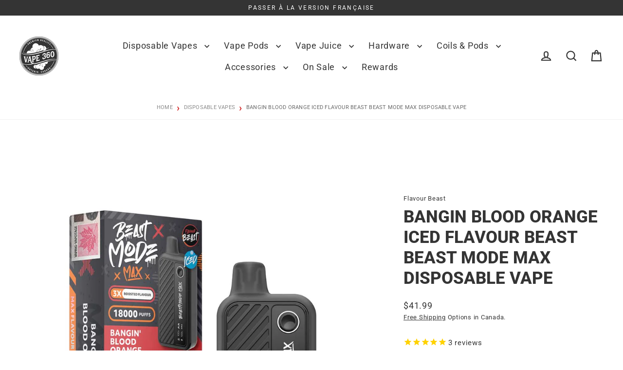

--- FILE ---
content_type: text/html; charset=utf-8
request_url: https://www.vape360.ca/products/bangin-blood-orange-iced-flavour-beast-beast-mode-max-disposable-vape
body_size: 35702
content:
<!doctype html>
<html class="no-js" lang="en" dir="ltr">
<head>
  <meta charset="utf-8">
  <meta http-equiv="X-UA-Compatible" content="IE=edge">
  <meta name="viewport" content="width=device-width,initial-scale=1">
  <meta name="theme-color" content="#343434"><link rel="canonical" href="https://www.vape360.ca/products/bangin-blood-orange-iced-flavour-beast-beast-mode-max-disposable-vape">

  <link rel="preconnect" href="https://cdn.shopify.com" crossorigin>
  <link rel="preconnect" href="https://fonts.shopifycdn.com" crossorigin>
  <link rel="dns-prefetch" href="https://productreviews.shopifycdn.com">
  <link rel="dns-prefetch" href="https://ajax.googleapis.com">
  <link rel="dns-prefetch" href="https://maps.googleapis.com">
  <link rel="dns-prefetch" href="https://maps.gstatic.com"><link rel="shortcut icon" href="//www.vape360.ca/cdn/shop/files/Favicon-Template_32x32.png?v=1762925772" type="image/png" /><title>Bangin Blood Orange Iced Flavour Beast Beast Mode Max Vape
</title><meta name="description" content="Introducing the Bangin Blood Orange Iced Flavour Beast Beast Mode Max disposable vape! With a 20mL vape juice capacity and up to 18,000 puffs, the Beast Mode Max vape redefines satisfaction. Choose from three firing modes – Standard, Beast Mode, and Max Mode – to customize your vaping experience."><meta property="og:site_name" content="Vape360">
  <meta property="og:url" content="https://www.vape360.ca/products/bangin-blood-orange-iced-flavour-beast-beast-mode-max-disposable-vape">
  <meta property="og:title" content="Bangin Blood Orange Iced Flavour Beast Beast Mode Max Disposable Vape">
  <meta property="og:type" content="product">
  <meta property="og:description" content="Introducing the Bangin Blood Orange Iced Flavour Beast Beast Mode Max disposable vape! With a 20mL vape juice capacity and up to 18,000 puffs, the Beast Mode Max vape redefines satisfaction. Choose from three firing modes – Standard, Beast Mode, and Max Mode – to customize your vaping experience."><meta property="og:image" content="http://www.vape360.ca/cdn/shop/files/Bangin-Blood-Orange-Iced-Flavour-Beast-Beast-Mode-Max-Disposable-Vape-Canada-Vape360_1200x1200.jpg?v=1715751287">
  <meta property="og:image:secure_url" content="https://www.vape360.ca/cdn/shop/files/Bangin-Blood-Orange-Iced-Flavour-Beast-Beast-Mode-Max-Disposable-Vape-Canada-Vape360_1200x1200.jpg?v=1715751287">
  <meta name="twitter:site" content="@">
  <meta name="twitter:card" content="summary_large_image">
  <meta name="twitter:title" content="Bangin Blood Orange Iced Flavour Beast Beast Mode Max Disposable Vape">
  <meta name="twitter:description" content="Introducing the Bangin Blood Orange Iced Flavour Beast Beast Mode Max disposable vape! With a 20mL vape juice capacity and up to 18,000 puffs, the Beast Mode Max vape redefines satisfaction. Choose from three firing modes – Standard, Beast Mode, and Max Mode – to customize your vaping experience.">
<script async crossorigin fetchpriority="high" src="/cdn/shopifycloud/importmap-polyfill/es-modules-shim.2.4.0.js"></script>
<script type="importmap">
{
  "imports": {
    "element.base-media": "//www.vape360.ca/cdn/shop/t/174/assets/element.base-media.js?v=61305152781971747521763240934",
    "element.image.parallax": "//www.vape360.ca/cdn/shop/t/174/assets/element.image.parallax.js?v=59188309605188605141763240935",
    "element.model": "//www.vape360.ca/cdn/shop/t/174/assets/element.model.js?v=104979259955732717291763240934",
    "element.quantity-selector": "//www.vape360.ca/cdn/shop/t/174/assets/element.quantity-selector.js?v=68208048201360514121763240935",
    "element.text.rte": "//www.vape360.ca/cdn/shop/t/174/assets/element.text.rte.js?v=28194737298593644281763240935",
    "element.video": "//www.vape360.ca/cdn/shop/t/174/assets/element.video.js?v=110560105447302630031763240935",
    "is-land": "//www.vape360.ca/cdn/shop/t/174/assets/is-land.min.js?v=92343381495565747271763240935",
    "util.misc": "//www.vape360.ca/cdn/shop/t/174/assets/util.misc.js?v=117964846174238173191763240935",
    "util.product-loader": "//www.vape360.ca/cdn/shop/t/174/assets/util.product-loader.js?v=71947287259713254281763240935",
    "util.resource-loader": "//www.vape360.ca/cdn/shop/t/174/assets/util.resource-loader.js?v=81301169148003274841763240935",
    "vendor.in-view": "//www.vape360.ca/cdn/shop/t/174/assets/vendor.in-view.js?v=126891093837844970591763240934"
  }
}
</script><script type="module" src="//www.vape360.ca/cdn/shop/t/174/assets/is-land.min.js?v=92343381495565747271763240935"></script>
<script>window.performance && window.performance.mark && window.performance.mark('shopify.content_for_header.start');</script><meta id="shopify-digital-wallet" name="shopify-digital-wallet" content="/10926888/digital_wallets/dialog">
<link rel="alternate" hreflang="x-default" href="https://www.vape360.ca/products/bangin-blood-orange-iced-flavour-beast-beast-mode-max-disposable-vape">
<link rel="alternate" hreflang="fr" href="https://www.vape360.ca/fr/products/bangin-blood-orange-iced-flavour-beast-beast-mode-max-disposable-vape">
<link rel="alternate" type="application/json+oembed" href="https://www.vape360.ca/products/bangin-blood-orange-iced-flavour-beast-beast-mode-max-disposable-vape.oembed">
<script async="async" src="/checkouts/internal/preloads.js?locale=en-CA"></script>
<script id="shopify-features" type="application/json">{"accessToken":"37f888f87ef9d42f9fa538876decdec3","betas":["rich-media-storefront-analytics"],"domain":"www.vape360.ca","predictiveSearch":true,"shopId":10926888,"locale":"en"}</script>
<script>var Shopify = Shopify || {};
Shopify.shop = "vape360.myshopify.com";
Shopify.locale = "en";
Shopify.currency = {"active":"CAD","rate":"1.0"};
Shopify.country = "CA";
Shopify.theme = {"name":"theme-export","id":155109261536,"schema_name":"Streamline","schema_version":"7.1.0","theme_store_id":null,"role":"main"};
Shopify.theme.handle = "null";
Shopify.theme.style = {"id":null,"handle":null};
Shopify.cdnHost = "www.vape360.ca/cdn";
Shopify.routes = Shopify.routes || {};
Shopify.routes.root = "/";</script>
<script type="module">!function(o){(o.Shopify=o.Shopify||{}).modules=!0}(window);</script>
<script>!function(o){function n(){var o=[];function n(){o.push(Array.prototype.slice.apply(arguments))}return n.q=o,n}var t=o.Shopify=o.Shopify||{};t.loadFeatures=n(),t.autoloadFeatures=n()}(window);</script>
<script id="shop-js-analytics" type="application/json">{"pageType":"product"}</script>
<script defer="defer" async type="module" src="//www.vape360.ca/cdn/shopifycloud/shop-js/modules/v2/client.init-shop-cart-sync_COMZFrEa.en.esm.js"></script>
<script defer="defer" async type="module" src="//www.vape360.ca/cdn/shopifycloud/shop-js/modules/v2/chunk.common_CdXrxk3f.esm.js"></script>
<script type="module">
  await import("//www.vape360.ca/cdn/shopifycloud/shop-js/modules/v2/client.init-shop-cart-sync_COMZFrEa.en.esm.js");
await import("//www.vape360.ca/cdn/shopifycloud/shop-js/modules/v2/chunk.common_CdXrxk3f.esm.js");

  window.Shopify.SignInWithShop?.initShopCartSync?.({"fedCMEnabled":true,"windoidEnabled":true});

</script>
<script>(function() {
  var isLoaded = false;
  function asyncLoad() {
    if (isLoaded) return;
    isLoaded = true;
    var urls = ["https:\/\/cdn1.stamped.io\/files\/widget.min.js?shop=vape360.myshopify.com","https:\/\/js.smile.io\/v1\/smile-shopify.js?shop=vape360.myshopify.com"];
    for (var i = 0; i < urls.length; i++) {
      var s = document.createElement('script');
      s.type = 'text/javascript';
      s.async = true;
      s.src = urls[i];
      var x = document.getElementsByTagName('script')[0];
      x.parentNode.insertBefore(s, x);
    }
  };
  if(window.attachEvent) {
    window.attachEvent('onload', asyncLoad);
  } else {
    window.addEventListener('load', asyncLoad, false);
  }
})();</script>
<script id="__st">var __st={"a":10926888,"offset":-18000,"reqid":"7b2ddea7-ad5f-4752-a146-acb1076244e2-1763460729","pageurl":"www.vape360.ca\/products\/bangin-blood-orange-iced-flavour-beast-beast-mode-max-disposable-vape","u":"046dc2727bad","p":"product","rtyp":"product","rid":8474698547424};</script>
<script>window.ShopifyPaypalV4VisibilityTracking = true;</script>
<script id="captcha-bootstrap">!function(){'use strict';const t='contact',e='account',n='new_comment',o=[[t,t],['blogs',n],['comments',n],[t,'customer']],c=[[e,'customer_login'],[e,'guest_login'],[e,'recover_customer_password'],[e,'create_customer']],r=t=>t.map((([t,e])=>`form[action*='/${t}']:not([data-nocaptcha='true']) input[name='form_type'][value='${e}']`)).join(','),a=t=>()=>t?[...document.querySelectorAll(t)].map((t=>t.form)):[];function s(){const t=[...o],e=r(t);return a(e)}const i='password',u='form_key',d=['recaptcha-v3-token','g-recaptcha-response','h-captcha-response',i],f=()=>{try{return window.sessionStorage}catch{return}},m='__shopify_v',_=t=>t.elements[u];function p(t,e,n=!1){try{const o=window.sessionStorage,c=JSON.parse(o.getItem(e)),{data:r}=function(t){const{data:e,action:n}=t;return t[m]||n?{data:e,action:n}:{data:t,action:n}}(c);for(const[e,n]of Object.entries(r))t.elements[e]&&(t.elements[e].value=n);n&&o.removeItem(e)}catch(o){console.error('form repopulation failed',{error:o})}}const l='form_type',E='cptcha';function T(t){t.dataset[E]=!0}const w=window,h=w.document,L='Shopify',v='ce_forms',y='captcha';let A=!1;((t,e)=>{const n=(g='f06e6c50-85a8-45c8-87d0-21a2b65856fe',I='https://cdn.shopify.com/shopifycloud/storefront-forms-hcaptcha/ce_storefront_forms_captcha_hcaptcha.v1.5.2.iife.js',D={infoText:'Protected by hCaptcha',privacyText:'Privacy',termsText:'Terms'},(t,e,n)=>{const o=w[L][v],c=o.bindForm;if(c)return c(t,g,e,D).then(n);var r;o.q.push([[t,g,e,D],n]),r=I,A||(h.body.append(Object.assign(h.createElement('script'),{id:'captcha-provider',async:!0,src:r})),A=!0)});var g,I,D;w[L]=w[L]||{},w[L][v]=w[L][v]||{},w[L][v].q=[],w[L][y]=w[L][y]||{},w[L][y].protect=function(t,e){n(t,void 0,e),T(t)},Object.freeze(w[L][y]),function(t,e,n,w,h,L){const[v,y,A,g]=function(t,e,n){const i=e?o:[],u=t?c:[],d=[...i,...u],f=r(d),m=r(i),_=r(d.filter((([t,e])=>n.includes(e))));return[a(f),a(m),a(_),s()]}(w,h,L),I=t=>{const e=t.target;return e instanceof HTMLFormElement?e:e&&e.form},D=t=>v().includes(t);t.addEventListener('submit',(t=>{const e=I(t);if(!e)return;const n=D(e)&&!e.dataset.hcaptchaBound&&!e.dataset.recaptchaBound,o=_(e),c=g().includes(e)&&(!o||!o.value);(n||c)&&t.preventDefault(),c&&!n&&(function(t){try{if(!f())return;!function(t){const e=f();if(!e)return;const n=_(t);if(!n)return;const o=n.value;o&&e.removeItem(o)}(t);const e=Array.from(Array(32),(()=>Math.random().toString(36)[2])).join('');!function(t,e){_(t)||t.append(Object.assign(document.createElement('input'),{type:'hidden',name:u})),t.elements[u].value=e}(t,e),function(t,e){const n=f();if(!n)return;const o=[...t.querySelectorAll(`input[type='${i}']`)].map((({name:t})=>t)),c=[...d,...o],r={};for(const[a,s]of new FormData(t).entries())c.includes(a)||(r[a]=s);n.setItem(e,JSON.stringify({[m]:1,action:t.action,data:r}))}(t,e)}catch(e){console.error('failed to persist form',e)}}(e),e.submit())}));const S=(t,e)=>{t&&!t.dataset[E]&&(n(t,e.some((e=>e===t))),T(t))};for(const o of['focusin','change'])t.addEventListener(o,(t=>{const e=I(t);D(e)&&S(e,y())}));const B=e.get('form_key'),M=e.get(l),P=B&&M;t.addEventListener('DOMContentLoaded',(()=>{const t=y();if(P)for(const e of t)e.elements[l].value===M&&p(e,B);[...new Set([...A(),...v().filter((t=>'true'===t.dataset.shopifyCaptcha))])].forEach((e=>S(e,t)))}))}(h,new URLSearchParams(w.location.search),n,t,e,['guest_login'])})(!0,!0)}();</script>
<script integrity="sha256-52AcMU7V7pcBOXWImdc/TAGTFKeNjmkeM1Pvks/DTgc=" data-source-attribution="shopify.loadfeatures" defer="defer" src="//www.vape360.ca/cdn/shopifycloud/storefront/assets/storefront/load_feature-81c60534.js" crossorigin="anonymous"></script>
<script data-source-attribution="shopify.dynamic_checkout.dynamic.init">var Shopify=Shopify||{};Shopify.PaymentButton=Shopify.PaymentButton||{isStorefrontPortableWallets:!0,init:function(){window.Shopify.PaymentButton.init=function(){};var t=document.createElement("script");t.src="https://www.vape360.ca/cdn/shopifycloud/portable-wallets/latest/portable-wallets.en.js",t.type="module",document.head.appendChild(t)}};
</script>
<script data-source-attribution="shopify.dynamic_checkout.buyer_consent">
  function portableWalletsHideBuyerConsent(e){var t=document.getElementById("shopify-buyer-consent"),n=document.getElementById("shopify-subscription-policy-button");t&&n&&(t.classList.add("hidden"),t.setAttribute("aria-hidden","true"),n.removeEventListener("click",e))}function portableWalletsShowBuyerConsent(e){var t=document.getElementById("shopify-buyer-consent"),n=document.getElementById("shopify-subscription-policy-button");t&&n&&(t.classList.remove("hidden"),t.removeAttribute("aria-hidden"),n.addEventListener("click",e))}window.Shopify?.PaymentButton&&(window.Shopify.PaymentButton.hideBuyerConsent=portableWalletsHideBuyerConsent,window.Shopify.PaymentButton.showBuyerConsent=portableWalletsShowBuyerConsent);
</script>
<script>
  function portableWalletsCleanup(e){e&&e.src&&console.error("Failed to load portable wallets script "+e.src);var t=document.querySelectorAll("shopify-accelerated-checkout .shopify-payment-button__skeleton, shopify-accelerated-checkout-cart .wallet-cart-button__skeleton"),e=document.getElementById("shopify-buyer-consent");for(let e=0;e<t.length;e++)t[e].remove();e&&e.remove()}function portableWalletsNotLoadedAsModule(e){e instanceof ErrorEvent&&"string"==typeof e.message&&e.message.includes("import.meta")&&"string"==typeof e.filename&&e.filename.includes("portable-wallets")&&(window.removeEventListener("error",portableWalletsNotLoadedAsModule),window.Shopify.PaymentButton.failedToLoad=e,"loading"===document.readyState?document.addEventListener("DOMContentLoaded",window.Shopify.PaymentButton.init):window.Shopify.PaymentButton.init())}window.addEventListener("error",portableWalletsNotLoadedAsModule);
</script>

<script type="module" src="https://www.vape360.ca/cdn/shopifycloud/portable-wallets/latest/portable-wallets.en.js" onError="portableWalletsCleanup(this)" crossorigin="anonymous"></script>
<script nomodule>
  document.addEventListener("DOMContentLoaded", portableWalletsCleanup);
</script>

<link id="shopify-accelerated-checkout-styles" rel="stylesheet" media="screen" href="https://www.vape360.ca/cdn/shopifycloud/portable-wallets/latest/accelerated-checkout-backwards-compat.css" crossorigin="anonymous">
<style id="shopify-accelerated-checkout-cart">
        #shopify-buyer-consent {
  margin-top: 1em;
  display: inline-block;
  width: 100%;
}

#shopify-buyer-consent.hidden {
  display: none;
}

#shopify-subscription-policy-button {
  background: none;
  border: none;
  padding: 0;
  text-decoration: underline;
  font-size: inherit;
  cursor: pointer;
}

#shopify-subscription-policy-button::before {
  box-shadow: none;
}

      </style>

<script>window.performance && window.performance.mark && window.performance.mark('shopify.content_for_header.end');</script>
<link rel="alternate" hreflang="en" href="https://www.vape360.ca/products/bangin-blood-orange-iced-flavour-beast-beast-mode-max-disposable-vape" />
  <link rel="alternate" hreflang="en-CA" href="https://www.vape360.ca/products/bangin-blood-orange-iced-flavour-beast-beast-mode-max-disposable-vape" />
  <link rel="alternate" hreflang="fr-CA" href="https://www.vape360.ca/fr/products/bangin-blood-orange-iced-flavour-beast-beast-mode-max-disposable-vape" />

  <script>
    var theme = {
      stylesheet: "//www.vape360.ca/cdn/shop/t/174/assets/theme.css?v=118557202352266805541763240959",
      template: "product",
      routes: {
        home: "/",
        cart: "/cart.js",
        cartPage: "/cart",
        cartAdd: "/cart/add.js",
        cartChange: "/cart/change.js",
        predictiveSearch: "/search/suggest"
      },
      strings: {
        addToCart: "Add to cart",
        soldOut: "Sold Out",
        unavailable: "Unavailable",
        regularPrice: "Regular price",
        salePrice: "Sale price",
        inStockLabel: "In stock, ready to ship",
        oneStockLabel: "Low stock - [count] item left",
        otherStockLabel: "Low stock - [count] items left",
        willNotShipUntil: "Ready to ship [date]",
        willBeInStockAfter: "Back in stock [date]",
        waitingForStock: "Backordered, shipping soon",
        cartItems: "[count] items",
        cartConfirmDelete: "Are you sure you want to remove this item?",
        cartTermsConfirmation: "You must agree with the terms and conditions of sales to check out",
        maxQuantity: "You can only have [quantity] of [title] in your cart."
      },
      settings: {
        cartType: "drawer",
        isCustomerTemplate: false,
        moneyFormat: "${{amount}}",
        quickView: false,
        hoverProductGrid: false,
        themeName: 'Streamline',
        themeVersion: "7.1.0",
        predictiveSearchType: null,
      }
    };

    document.documentElement.className = document.documentElement.className.replace('no-js', 'js');
  </script><style data-shopify>:root {
    --typeHeaderPrimary: Roboto;
    --typeHeaderFallback: sans-serif;
    --typeHeaderSize: 35px;
    --typeHeaderStyle: normal;
    --typeHeaderWeight: 800;
    --typeHeaderLineHeight: 1.2;
    --typeHeaderSpacing: 0.0em;

    --typeBasePrimary:Roboto;
    --typeBaseFallback:sans-serif;
    --typeBaseSize: 15px;
    --typeBaseWeight: 400;
    --typeBaseStyle: normal;
    --typeBaseSpacing: 0.05em;
    --typeBaseLineHeight: 1.6;

    
      --buttonRadius: 35px;
    

    --iconWeight: 5px;
    --iconLinecaps: miter;

    --colorAlt: #F9F9F9;
    --colorAltText: #343434;

    --colorAnnouncement: #343434;
    --colorAnnouncementText: #FFFFFF;

    --colorBody: #FFFFFF;
    --colorBodyAlpha05: rgba(255, 255, 255, 0.05);
    --colorBodyLightDim: #fafafa;
    --colorBodyMediumDim: #f5f5f5;
    --colorBodyDim: #f2f2f2;

    --colorBtnPrimary: #343434;
    --colorBtnPrimaryText: #FFFFFF;
    --colorBtnPrimaryBgTransition: background 0.15s ease;
    --colorBtnPrimaryActive: #676767;

    --colorCartDot: #D22B2B;
    --colorCartDotText: #FFFFFF;

    --colorDrawers: #343434;
    --colorDrawersDim: #272727;
    --colorDrawerText: #FFFFFF;
    --colorDrawerTextDarken: #d9d9d9;

    --colorHeroText: #ffffff;

    --colorImageOverlay: #343434;
    --colorImageOverlayOpacity: 0.0;
    --colorImageOverlayTextShadow: 0.0;

    --colorInputBg: #FFFFFF;
    --colorInputText: #343434;

    --colorLink: #343434;

    --colorModalBg: rgba(0,0,0,0.5);

    --colorNav: #FFFFFF;
    --colorNavText: #343434;

    --colorNewsletter: #FFFFFF;
    --colorNewsletterText: #343434;

    --colorSalePrice: #D22B2B;
    --colorSaleTag: #D22B2B;
    --colorSaleTagText: #FFFFFF;

    --colorTextBody: #343434;
    --colorTextBodyAlpha005: rgba(52, 52, 52, 0.05);
    --colorTextBodyAlpha008: rgba(52, 52, 52, 0.08);
    --colorTextBodyAlpha01: rgba(52, 52, 52, 0.1);
    --colorTextBodyAlpha035: rgba(52, 52, 52, 0.35);
    --colorTextBodyAlpha05: rgba(52, 52, 52, 0.5);

    --colorSmallImageBg: #FFFFFF;
    --colorLargeImageBg: #343434;

    --productImageScatter: false;

    --urlIcoSelect: url(//www.vape360.ca/cdn/shop/t/174/assets/ico-select.svg);

    --sizeChartMargin: 30px 0;
    --sizeChartIconMargin: 5px;

    --newsletterReminderPadding: 30px 35px;

    /*Shop Pay Installments*/
    --color-body-text: #343434;
    --color-body: #FFFFFF;
    --color-bg: #FFFFFF;
  }

  

  .hero {
    background-image: linear-gradient(100deg, #343434 40%, #555555 63%, #343434 79%);
  }

  .placeholder-content,
  .image-wrap,
  .skrim__link,
  .pswp__img--placeholder {
    background-image: linear-gradient(100deg, #FFFFFF 40%, #f7f7f7 63%, #FFFFFF 79%);
  }</style><style>
  @font-face {
  font-family: Roboto;
  font-weight: 800;
  font-style: normal;
  font-display: swap;
  src: url("//www.vape360.ca/cdn/fonts/roboto/roboto_n8.3ea3f404646c199d11ccbbb2edcc942a25a911b6.woff2") format("woff2"),
       url("//www.vape360.ca/cdn/fonts/roboto/roboto_n8.d1830b4b646f875ca2c2a09cc9eafaa033b10e2d.woff") format("woff");
}

  @font-face {
  font-family: Roboto;
  font-weight: 400;
  font-style: normal;
  font-display: swap;
  src: url("//www.vape360.ca/cdn/fonts/roboto/roboto_n4.2019d890f07b1852f56ce63ba45b2db45d852cba.woff2") format("woff2"),
       url("//www.vape360.ca/cdn/fonts/roboto/roboto_n4.238690e0007583582327135619c5f7971652fa9d.woff") format("woff");
}


  @font-face {
  font-family: Roboto;
  font-weight: 700;
  font-style: normal;
  font-display: swap;
  src: url("//www.vape360.ca/cdn/fonts/roboto/roboto_n7.f38007a10afbbde8976c4056bfe890710d51dec2.woff2") format("woff2"),
       url("//www.vape360.ca/cdn/fonts/roboto/roboto_n7.94bfdd3e80c7be00e128703d245c207769d763f9.woff") format("woff");
}

  @font-face {
  font-family: Roboto;
  font-weight: 400;
  font-style: italic;
  font-display: swap;
  src: url("//www.vape360.ca/cdn/fonts/roboto/roboto_i4.57ce898ccda22ee84f49e6b57ae302250655e2d4.woff2") format("woff2"),
       url("//www.vape360.ca/cdn/fonts/roboto/roboto_i4.b21f3bd061cbcb83b824ae8c7671a82587b264bf.woff") format("woff");
}

  @font-face {
  font-family: Roboto;
  font-weight: 700;
  font-style: italic;
  font-display: swap;
  src: url("//www.vape360.ca/cdn/fonts/roboto/roboto_i7.7ccaf9410746f2c53340607c42c43f90a9005937.woff2") format("woff2"),
       url("//www.vape360.ca/cdn/fonts/roboto/roboto_i7.49ec21cdd7148292bffea74c62c0df6e93551516.woff") format("woff");
}


  body,
  input,
  textarea,
  button,
  select {
    -webkit-font-smoothing: antialiased;
    -webkit-text-size-adjust: 100%;
    text-rendering: optimizeSpeed;
    font-family: var(--typeBasePrimary), var(--typeBaseFallback);
    font-size: calc(var(--typeBaseSize) * 0.85);
    font-weight: var(--typeBaseWeight);
    font-style: var(--typeBaseStyle);
    letter-spacing: var(--typeBaseSpacing);
    line-height: var(--typeBaseLineHeight);
  }

  @media only screen and (min-width: 769px) {
    body,
    input,
    textarea,
    button,
    select {
      font-size: var(--typeBaseSize);
    }
  }

  .page-container,
  .overscroll-loader {
    display: none;
  }

  h1, .h1,
  h3, .h3,
  h4, .h4,
  h5, .h5,
  h6, .h6,
  .section-header__title {
    font-family: var(--typeHeaderPrimary), var(--typeHeaderFallback);
    font-weight: var(--typeHeaderWeight);
    font-style: normal;
    letter-spacing: var(--typeHeaderSpacing);
    line-height: var(--typeHeaderLineHeight);
    word-break: break-word;

    
      text-transform: uppercase;
    
  }

  h2, .h2 {
    font-family: var(--typeBasePrimary), var(--typeBaseFallback);
    font-weight: var(--typeBaseWeight);
    letter-spacing: var(--typeBaseSpacing);
    line-height: var(--typeBaseLineHeight);
  }

  
  @keyframes pulse-fade {
    0% {
      opacity: 0;
    }
    50% {
      opacity: 1;
    }
    100% {
      opacity: 0;
    }
  }

  .splash-screen {
    box-sizing: border-box;
    display: flex;
    position: fixed;
    left: 0;
    top: 0;
    right: 0;
    bottom: 0;
    align-items: center;
    justify-content: center;
    z-index: 10001;
    background-color: #FFFFFF;
  }

  .splash-screen__loader {
    max-width: 60px;
  }

  @media only screen and (min-width: 769px) {
    .splash-screen__loader {
      max-width: 80px;
    }
  }

  .splash-screen img {
    display: block;
    max-width: 100%;
    border: 0 none;
    height: auto;
    animation: pulse-fade 0.4s infinite linear;
  }

  .loader-text {
    letter-spacing: 0.2em;
    font-size: 1.5em;
    text-transform: uppercase;
    animation: pulse-fade 0.4s infinite linear;
  }

  .loader-logo {
    display: none;
    position: fixed;
    left: 0;
    top: 0;
    right: 0;
    bottom: 0;
    align-items: center;
    justify-content: center;
    background-color: #FFFFFF;
    z-index: 6000;
  }

  .loader-logo__img {
    display: block;
  }

  .transition-body {
    opacity: 0;
  }

  .btn--loading span:after {
    content: "Loading";
  }
</style>
<link href="//www.vape360.ca/cdn/shop/t/174/assets/theme.css?v=118557202352266805541763240959" rel="stylesheet" type="text/css" media="all" />
  <link href="//www.vape360.ca/cdn/shop/t/174/assets/h-tags.css?v=90243673189875884231763240934" rel="stylesheet" type="text/css" media="all" />

  <style data-shopify>
    :root {
      /* Root Variables */
      /* ========================= */
      --root-color-primary: #343434;
      --color-primary: #343434;
      --root-color-secondary: #FFFFFF;
      --color-secondary: #FFFFFF;
      --color-sale-tag: #D22B2B;
      --color-sale-tag-text: #FFFFFF;
      --color-sale-price: #D22B2B;
      --layout-section-padding-block: 3rem;
      --layout-section-max-inline-size: 1220px;

      /* Text */
      /* ========================= */

      /* Body Font Styles */
      --element-text-font-family--body: Roboto;
      --element-text-font-family-fallback--body: sans-serif;
      --element-text-font-weight--body: 400;
      --element-text-letter-spacing--body: 0.05em;
      --element-text-text-transform--body: none;

      /* Body Font Sizes */
      --element-text-font-size--body: initial;
      --element-text-font-size--body-xs: 11px;
      --element-text-font-size--body-sm: 13px;
      --element-text-font-size--body-md: 15px;
      --element-text-font-size--body-lg: 17px;

      /* Body Line Heights */
      --element-text-line-height--body: 1.6;

      /* Heading Font Styles */
      --element-text-font-family--heading: Roboto;
      --element-text-font-family-fallback--heading: sans-serif;
      --element-text-font-weight--heading: 800;
      --element-text-letter-spacing--heading: 0.0em;

      
      --element-text-text-transform--heading: uppercase;
       


      /* Heading Font Sizes */
      --element-text-font-size--heading-2xl: 51px;
      --element-text-font-size--heading-xl: 35px;
      --element-text-font-size--heading-lg: 29px;
      --element-text-font-size--heading-md: 27px;
      --element-text-font-size--heading-sm: 21px;
      --element-text-font-size--heading-xs: 19px;

      /* Heading Line Heights */
      --element-text-line-height--heading: 1.2;


      /* Buttons */
      /* ========================= */
      
          --element-button-radius: 50px;
      

      /* Base Color Variables */
      --element-button-color-primary: #343434;
      --element-button-color-secondary: #FFFFFF;
      --element-button-shade-border: 100%;

      /* Hover State Variables */
      --element-button-shade-background--hover: 0%;
      --element-button-shade-border--hover: 100%;
      --element-button-border-width--focus: var(--size-0-25);

      /* Focus State Variables */
      --element-button-color-focus: var(--color-focus);

      /* Inputs */
      /* ========================= */
      --element-input-box-shadow-shade: 100%;
      
      /* Hover State Variables */
      --element-input-background-shade--hover: 0%;
      --element-input-box-shadow-shade--focus: 100%;
      --element-input-box-shadow-shade--active: 100%;
      

      --element-input-box-shadow-spread-radius--hover: 1px;
      --element-input-box-shadow-spread-radius--active: 1px;
      --element-input-box-shadow-spread-radius--focus: 1px;

    }

    element-select {
      --element-button-color-primary: #343434;
      --element-button-color-secondary: #FFFFFF;
    }

    [data-button_type_style="caps"] .element-button .element-text {
      --element-text-font-size: var(--element-text-font-size--body-sm);
      --element-text-letter-spacing: 0.2em;
      --element-text-text-transform: uppercase;
    }

    .element-button.element-button--inverted {
      --element-button-color-primary: #343434;
      --element-button-color-secondary: #FFFFFF;
    }

    [data-button_style=shadow] .element-button.element-button--inverted[type="submit"] {
      background-color: var(--colorBody);
      border: 2px solid;
      border-color: var(--colorTextBody);
      box-shadow: 5px 5px 0 0 var(--colorTextBody);
      margin-bottom: 5px;
      transition: transform 0.05s, box-shadow 0.05s;
    }
  </style>
<script src="//www.vape360.ca/cdn/shop/t/174/assets/vendor-v6.js" defer="defer"></script>
  <script src="//www.vape360.ca/cdn/shop/t/174/assets/theme.js?v=140778931282228796541763261673" defer="defer"></script>
<script src="https://code.jquery.com/jquery-3.7.1.min.js" integrity="sha256-/JqT3SQfawRcv/BIHPThkBvs0OEvtFFmqPF/lYI/Cxo=" crossorigin="anonymous"></script>

<script type="application/ld+json">
{
  "@context": "https://schema.org",
  "@type": "Organization",
  "@id": "https://www.vape360.ca/#organization",
  "name": "Vape360",
  "url": "https://www.vape360.ca",
  "description": "Canada&#39;s best online vape store. Shop disposable vapes, vape pods, vape juice &amp; vape pens from STLTH, Elf Bar, Geek Bar. Free shipping. Age 19+.",
  "telephone": "9058273100",
  "email": "info@vape360.ca",
  "address": {
    "@type": "PostalAddress",
    "addressCountry": "CA",
    "addressLocality": "Canada"
  },
  "sameAs": ["https://www.facebook.com/vape360","https://instagram.com/vape360"],
  "contactPoint": {
    "@type": "ContactPoint",
    "telephone": "9058273100",
    "contactType": "customer service",
    "availableLanguage": ["English", "French"],
    "areaServed": "CA"
  }
}
</script><script src="https://cdn.shopify.com/extensions/019a9384-b477-7608-8dbd-c3d9d8355965/smile-shopify-app-extensions-248/assets/smile-loader.js" type="text/javascript" defer="defer"></script>
<link href="https://monorail-edge.shopifysvc.com" rel="dns-prefetch">
<script>(function(){if ("sendBeacon" in navigator && "performance" in window) {try {var session_token_from_headers = performance.getEntriesByType('navigation')[0].serverTiming.find(x => x.name == '_s').description;} catch {var session_token_from_headers = undefined;}var session_cookie_matches = document.cookie.match(/_shopify_s=([^;]*)/);var session_token_from_cookie = session_cookie_matches && session_cookie_matches.length === 2 ? session_cookie_matches[1] : "";var session_token = session_token_from_headers || session_token_from_cookie || "";function handle_abandonment_event(e) {var entries = performance.getEntries().filter(function(entry) {return /monorail-edge.shopifysvc.com/.test(entry.name);});if (!window.abandonment_tracked && entries.length === 0) {window.abandonment_tracked = true;var currentMs = Date.now();var navigation_start = performance.timing.navigationStart;var payload = {shop_id: 10926888,url: window.location.href,navigation_start,duration: currentMs - navigation_start,session_token,page_type: "product"};window.navigator.sendBeacon("https://monorail-edge.shopifysvc.com/v1/produce", JSON.stringify({schema_id: "online_store_buyer_site_abandonment/1.1",payload: payload,metadata: {event_created_at_ms: currentMs,event_sent_at_ms: currentMs}}));}}window.addEventListener('pagehide', handle_abandonment_event);}}());</script>
<script id="web-pixels-manager-setup">(function e(e,d,r,n,o){if(void 0===o&&(o={}),!Boolean(null===(a=null===(i=window.Shopify)||void 0===i?void 0:i.analytics)||void 0===a?void 0:a.replayQueue)){var i,a;window.Shopify=window.Shopify||{};var t=window.Shopify;t.analytics=t.analytics||{};var s=t.analytics;s.replayQueue=[],s.publish=function(e,d,r){return s.replayQueue.push([e,d,r]),!0};try{self.performance.mark("wpm:start")}catch(e){}var l=function(){var e={modern:/Edge?\/(1{2}[4-9]|1[2-9]\d|[2-9]\d{2}|\d{4,})\.\d+(\.\d+|)|Firefox\/(1{2}[4-9]|1[2-9]\d|[2-9]\d{2}|\d{4,})\.\d+(\.\d+|)|Chrom(ium|e)\/(9{2}|\d{3,})\.\d+(\.\d+|)|(Maci|X1{2}).+ Version\/(15\.\d+|(1[6-9]|[2-9]\d|\d{3,})\.\d+)([,.]\d+|)( \(\w+\)|)( Mobile\/\w+|) Safari\/|Chrome.+OPR\/(9{2}|\d{3,})\.\d+\.\d+|(CPU[ +]OS|iPhone[ +]OS|CPU[ +]iPhone|CPU IPhone OS|CPU iPad OS)[ +]+(15[._]\d+|(1[6-9]|[2-9]\d|\d{3,})[._]\d+)([._]\d+|)|Android:?[ /-](13[3-9]|1[4-9]\d|[2-9]\d{2}|\d{4,})(\.\d+|)(\.\d+|)|Android.+Firefox\/(13[5-9]|1[4-9]\d|[2-9]\d{2}|\d{4,})\.\d+(\.\d+|)|Android.+Chrom(ium|e)\/(13[3-9]|1[4-9]\d|[2-9]\d{2}|\d{4,})\.\d+(\.\d+|)|SamsungBrowser\/([2-9]\d|\d{3,})\.\d+/,legacy:/Edge?\/(1[6-9]|[2-9]\d|\d{3,})\.\d+(\.\d+|)|Firefox\/(5[4-9]|[6-9]\d|\d{3,})\.\d+(\.\d+|)|Chrom(ium|e)\/(5[1-9]|[6-9]\d|\d{3,})\.\d+(\.\d+|)([\d.]+$|.*Safari\/(?![\d.]+ Edge\/[\d.]+$))|(Maci|X1{2}).+ Version\/(10\.\d+|(1[1-9]|[2-9]\d|\d{3,})\.\d+)([,.]\d+|)( \(\w+\)|)( Mobile\/\w+|) Safari\/|Chrome.+OPR\/(3[89]|[4-9]\d|\d{3,})\.\d+\.\d+|(CPU[ +]OS|iPhone[ +]OS|CPU[ +]iPhone|CPU IPhone OS|CPU iPad OS)[ +]+(10[._]\d+|(1[1-9]|[2-9]\d|\d{3,})[._]\d+)([._]\d+|)|Android:?[ /-](13[3-9]|1[4-9]\d|[2-9]\d{2}|\d{4,})(\.\d+|)(\.\d+|)|Mobile Safari.+OPR\/([89]\d|\d{3,})\.\d+\.\d+|Android.+Firefox\/(13[5-9]|1[4-9]\d|[2-9]\d{2}|\d{4,})\.\d+(\.\d+|)|Android.+Chrom(ium|e)\/(13[3-9]|1[4-9]\d|[2-9]\d{2}|\d{4,})\.\d+(\.\d+|)|Android.+(UC? ?Browser|UCWEB|U3)[ /]?(15\.([5-9]|\d{2,})|(1[6-9]|[2-9]\d|\d{3,})\.\d+)\.\d+|SamsungBrowser\/(5\.\d+|([6-9]|\d{2,})\.\d+)|Android.+MQ{2}Browser\/(14(\.(9|\d{2,})|)|(1[5-9]|[2-9]\d|\d{3,})(\.\d+|))(\.\d+|)|K[Aa][Ii]OS\/(3\.\d+|([4-9]|\d{2,})\.\d+)(\.\d+|)/},d=e.modern,r=e.legacy,n=navigator.userAgent;return n.match(d)?"modern":n.match(r)?"legacy":"unknown"}(),u="modern"===l?"modern":"legacy",c=(null!=n?n:{modern:"",legacy:""})[u],f=function(e){return[e.baseUrl,"/wpm","/b",e.hashVersion,"modern"===e.buildTarget?"m":"l",".js"].join("")}({baseUrl:d,hashVersion:r,buildTarget:u}),m=function(e){var d=e.version,r=e.bundleTarget,n=e.surface,o=e.pageUrl,i=e.monorailEndpoint;return{emit:function(e){var a=e.status,t=e.errorMsg,s=(new Date).getTime(),l=JSON.stringify({metadata:{event_sent_at_ms:s},events:[{schema_id:"web_pixels_manager_load/3.1",payload:{version:d,bundle_target:r,page_url:o,status:a,surface:n,error_msg:t},metadata:{event_created_at_ms:s}}]});if(!i)return console&&console.warn&&console.warn("[Web Pixels Manager] No Monorail endpoint provided, skipping logging."),!1;try{return self.navigator.sendBeacon.bind(self.navigator)(i,l)}catch(e){}var u=new XMLHttpRequest;try{return u.open("POST",i,!0),u.setRequestHeader("Content-Type","text/plain"),u.send(l),!0}catch(e){return console&&console.warn&&console.warn("[Web Pixels Manager] Got an unhandled error while logging to Monorail."),!1}}}}({version:r,bundleTarget:l,surface:e.surface,pageUrl:self.location.href,monorailEndpoint:e.monorailEndpoint});try{o.browserTarget=l,function(e){var d=e.src,r=e.async,n=void 0===r||r,o=e.onload,i=e.onerror,a=e.sri,t=e.scriptDataAttributes,s=void 0===t?{}:t,l=document.createElement("script"),u=document.querySelector("head"),c=document.querySelector("body");if(l.async=n,l.src=d,a&&(l.integrity=a,l.crossOrigin="anonymous"),s)for(var f in s)if(Object.prototype.hasOwnProperty.call(s,f))try{l.dataset[f]=s[f]}catch(e){}if(o&&l.addEventListener("load",o),i&&l.addEventListener("error",i),u)u.appendChild(l);else{if(!c)throw new Error("Did not find a head or body element to append the script");c.appendChild(l)}}({src:f,async:!0,onload:function(){if(!function(){var e,d;return Boolean(null===(d=null===(e=window.Shopify)||void 0===e?void 0:e.analytics)||void 0===d?void 0:d.initialized)}()){var d=window.webPixelsManager.init(e)||void 0;if(d){var r=window.Shopify.analytics;r.replayQueue.forEach((function(e){var r=e[0],n=e[1],o=e[2];d.publishCustomEvent(r,n,o)})),r.replayQueue=[],r.publish=d.publishCustomEvent,r.visitor=d.visitor,r.initialized=!0}}},onerror:function(){return m.emit({status:"failed",errorMsg:"".concat(f," has failed to load")})},sri:function(e){var d=/^sha384-[A-Za-z0-9+/=]+$/;return"string"==typeof e&&d.test(e)}(c)?c:"",scriptDataAttributes:o}),m.emit({status:"loading"})}catch(e){m.emit({status:"failed",errorMsg:(null==e?void 0:e.message)||"Unknown error"})}}})({shopId: 10926888,storefrontBaseUrl: "https://www.vape360.ca",extensionsBaseUrl: "https://extensions.shopifycdn.com/cdn/shopifycloud/web-pixels-manager",monorailEndpoint: "https://monorail-edge.shopifysvc.com/unstable/produce_batch",surface: "storefront-renderer",enabledBetaFlags: ["2dca8a86"],webPixelsConfigList: [{"id":"518652128","configuration":"{\"config\":\"{\\\"google_tag_ids\\\":[\\\"G-3WXKMBE89B\\\",\\\"G-8WE9YKTPH3\\\"],\\\"target_country\\\":\\\"CA\\\",\\\"gtag_events\\\":[{\\\"type\\\":\\\"search\\\",\\\"action_label\\\":[\\\"G-3WXKMBE89B\\\",\\\"G-8WE9YKTPH3\\\"]},{\\\"type\\\":\\\"begin_checkout\\\",\\\"action_label\\\":[\\\"G-3WXKMBE89B\\\",\\\"G-8WE9YKTPH3\\\"]},{\\\"type\\\":\\\"view_item\\\",\\\"action_label\\\":[\\\"G-3WXKMBE89B\\\",\\\"G-8WE9YKTPH3\\\"]},{\\\"type\\\":\\\"purchase\\\",\\\"action_label\\\":[\\\"G-3WXKMBE89B\\\",\\\"G-8WE9YKTPH3\\\"]},{\\\"type\\\":\\\"page_view\\\",\\\"action_label\\\":[\\\"G-3WXKMBE89B\\\",\\\"G-8WE9YKTPH3\\\"]},{\\\"type\\\":\\\"add_payment_info\\\",\\\"action_label\\\":[\\\"G-3WXKMBE89B\\\",\\\"G-8WE9YKTPH3\\\"]},{\\\"type\\\":\\\"add_to_cart\\\",\\\"action_label\\\":[\\\"G-3WXKMBE89B\\\",\\\"G-8WE9YKTPH3\\\"]}],\\\"enable_monitoring_mode\\\":false}\"}","eventPayloadVersion":"v1","runtimeContext":"OPEN","scriptVersion":"b2a88bafab3e21179ed38636efcd8a93","type":"APP","apiClientId":1780363,"privacyPurposes":[],"dataSharingAdjustments":{"protectedCustomerApprovalScopes":["read_customer_address","read_customer_email","read_customer_name","read_customer_personal_data","read_customer_phone"]}},{"id":"shopify-app-pixel","configuration":"{}","eventPayloadVersion":"v1","runtimeContext":"STRICT","scriptVersion":"0450","apiClientId":"shopify-pixel","type":"APP","privacyPurposes":["ANALYTICS","MARKETING"]},{"id":"shopify-custom-pixel","eventPayloadVersion":"v1","runtimeContext":"LAX","scriptVersion":"0450","apiClientId":"shopify-pixel","type":"CUSTOM","privacyPurposes":["ANALYTICS","MARKETING"]}],isMerchantRequest: false,initData: {"shop":{"name":"Vape360","paymentSettings":{"currencyCode":"CAD"},"myshopifyDomain":"vape360.myshopify.com","countryCode":"CA","storefrontUrl":"https:\/\/www.vape360.ca"},"customer":null,"cart":null,"checkout":null,"productVariants":[{"price":{"amount":41.99,"currencyCode":"CAD"},"product":{"title":"Bangin Blood Orange Iced Flavour Beast Beast Mode Max Disposable Vape","vendor":"Flavour Beast","id":"8474698547424","untranslatedTitle":"Bangin Blood Orange Iced Flavour Beast Beast Mode Max Disposable Vape","url":"\/products\/bangin-blood-orange-iced-flavour-beast-beast-mode-max-disposable-vape","type":"Disposable Vape"},"id":"46300672983264","image":{"src":"\/\/www.vape360.ca\/cdn\/shop\/files\/Bangin-Blood-Orange-Iced-Flavour-Beast-Beast-Mode-Max-Disposable-Vape-Canada-Vape360.jpg?v=1715751287"},"sku":"","title":"20mg","untranslatedTitle":"20mg"}],"purchasingCompany":null},},"https://www.vape360.ca/cdn","ae1676cfwd2530674p4253c800m34e853cb",{"modern":"","legacy":""},{"shopId":"10926888","storefrontBaseUrl":"https:\/\/www.vape360.ca","extensionBaseUrl":"https:\/\/extensions.shopifycdn.com\/cdn\/shopifycloud\/web-pixels-manager","surface":"storefront-renderer","enabledBetaFlags":"[\"2dca8a86\"]","isMerchantRequest":"false","hashVersion":"ae1676cfwd2530674p4253c800m34e853cb","publish":"custom","events":"[[\"page_viewed\",{}],[\"product_viewed\",{\"productVariant\":{\"price\":{\"amount\":41.99,\"currencyCode\":\"CAD\"},\"product\":{\"title\":\"Bangin Blood Orange Iced Flavour Beast Beast Mode Max Disposable Vape\",\"vendor\":\"Flavour Beast\",\"id\":\"8474698547424\",\"untranslatedTitle\":\"Bangin Blood Orange Iced Flavour Beast Beast Mode Max Disposable Vape\",\"url\":\"\/products\/bangin-blood-orange-iced-flavour-beast-beast-mode-max-disposable-vape\",\"type\":\"Disposable Vape\"},\"id\":\"46300672983264\",\"image\":{\"src\":\"\/\/www.vape360.ca\/cdn\/shop\/files\/Bangin-Blood-Orange-Iced-Flavour-Beast-Beast-Mode-Max-Disposable-Vape-Canada-Vape360.jpg?v=1715751287\"},\"sku\":\"\",\"title\":\"20mg\",\"untranslatedTitle\":\"20mg\"}}]]"});</script><script>
  window.ShopifyAnalytics = window.ShopifyAnalytics || {};
  window.ShopifyAnalytics.meta = window.ShopifyAnalytics.meta || {};
  window.ShopifyAnalytics.meta.currency = 'CAD';
  var meta = {"product":{"id":8474698547424,"gid":"gid:\/\/shopify\/Product\/8474698547424","vendor":"Flavour Beast","type":"Disposable Vape","variants":[{"id":46300672983264,"price":4199,"name":"Bangin Blood Orange Iced Flavour Beast Beast Mode Max Disposable Vape - 20mg","public_title":"20mg","sku":""}],"remote":false},"page":{"pageType":"product","resourceType":"product","resourceId":8474698547424}};
  for (var attr in meta) {
    window.ShopifyAnalytics.meta[attr] = meta[attr];
  }
</script>
<script class="analytics">
  (function () {
    var customDocumentWrite = function(content) {
      var jquery = null;

      if (window.jQuery) {
        jquery = window.jQuery;
      } else if (window.Checkout && window.Checkout.$) {
        jquery = window.Checkout.$;
      }

      if (jquery) {
        jquery('body').append(content);
      }
    };

    var hasLoggedConversion = function(token) {
      if (token) {
        return document.cookie.indexOf('loggedConversion=' + token) !== -1;
      }
      return false;
    }

    var setCookieIfConversion = function(token) {
      if (token) {
        var twoMonthsFromNow = new Date(Date.now());
        twoMonthsFromNow.setMonth(twoMonthsFromNow.getMonth() + 2);

        document.cookie = 'loggedConversion=' + token + '; expires=' + twoMonthsFromNow;
      }
    }

    var trekkie = window.ShopifyAnalytics.lib = window.trekkie = window.trekkie || [];
    if (trekkie.integrations) {
      return;
    }
    trekkie.methods = [
      'identify',
      'page',
      'ready',
      'track',
      'trackForm',
      'trackLink'
    ];
    trekkie.factory = function(method) {
      return function() {
        var args = Array.prototype.slice.call(arguments);
        args.unshift(method);
        trekkie.push(args);
        return trekkie;
      };
    };
    for (var i = 0; i < trekkie.methods.length; i++) {
      var key = trekkie.methods[i];
      trekkie[key] = trekkie.factory(key);
    }
    trekkie.load = function(config) {
      trekkie.config = config || {};
      trekkie.config.initialDocumentCookie = document.cookie;
      var first = document.getElementsByTagName('script')[0];
      var script = document.createElement('script');
      script.type = 'text/javascript';
      script.onerror = function(e) {
        var scriptFallback = document.createElement('script');
        scriptFallback.type = 'text/javascript';
        scriptFallback.onerror = function(error) {
                var Monorail = {
      produce: function produce(monorailDomain, schemaId, payload) {
        var currentMs = new Date().getTime();
        var event = {
          schema_id: schemaId,
          payload: payload,
          metadata: {
            event_created_at_ms: currentMs,
            event_sent_at_ms: currentMs
          }
        };
        return Monorail.sendRequest("https://" + monorailDomain + "/v1/produce", JSON.stringify(event));
      },
      sendRequest: function sendRequest(endpointUrl, payload) {
        // Try the sendBeacon API
        if (window && window.navigator && typeof window.navigator.sendBeacon === 'function' && typeof window.Blob === 'function' && !Monorail.isIos12()) {
          var blobData = new window.Blob([payload], {
            type: 'text/plain'
          });

          if (window.navigator.sendBeacon(endpointUrl, blobData)) {
            return true;
          } // sendBeacon was not successful

        } // XHR beacon

        var xhr = new XMLHttpRequest();

        try {
          xhr.open('POST', endpointUrl);
          xhr.setRequestHeader('Content-Type', 'text/plain');
          xhr.send(payload);
        } catch (e) {
          console.log(e);
        }

        return false;
      },
      isIos12: function isIos12() {
        return window.navigator.userAgent.lastIndexOf('iPhone; CPU iPhone OS 12_') !== -1 || window.navigator.userAgent.lastIndexOf('iPad; CPU OS 12_') !== -1;
      }
    };
    Monorail.produce('monorail-edge.shopifysvc.com',
      'trekkie_storefront_load_errors/1.1',
      {shop_id: 10926888,
      theme_id: 155109261536,
      app_name: "storefront",
      context_url: window.location.href,
      source_url: "//www.vape360.ca/cdn/s/trekkie.storefront.308893168db1679b4a9f8a086857af995740364f.min.js"});

        };
        scriptFallback.async = true;
        scriptFallback.src = '//www.vape360.ca/cdn/s/trekkie.storefront.308893168db1679b4a9f8a086857af995740364f.min.js';
        first.parentNode.insertBefore(scriptFallback, first);
      };
      script.async = true;
      script.src = '//www.vape360.ca/cdn/s/trekkie.storefront.308893168db1679b4a9f8a086857af995740364f.min.js';
      first.parentNode.insertBefore(script, first);
    };
    trekkie.load(
      {"Trekkie":{"appName":"storefront","development":false,"defaultAttributes":{"shopId":10926888,"isMerchantRequest":null,"themeId":155109261536,"themeCityHash":"4418527600550336541","contentLanguage":"en","currency":"CAD","eventMetadataId":"5bb00c18-1a26-409c-af35-c9d3d2cea8f4"},"isServerSideCookieWritingEnabled":true,"monorailRegion":"shop_domain","enabledBetaFlags":["f0df213a"]},"Session Attribution":{},"S2S":{"facebookCapiEnabled":false,"source":"trekkie-storefront-renderer","apiClientId":580111}}
    );

    var loaded = false;
    trekkie.ready(function() {
      if (loaded) return;
      loaded = true;

      window.ShopifyAnalytics.lib = window.trekkie;

      var originalDocumentWrite = document.write;
      document.write = customDocumentWrite;
      try { window.ShopifyAnalytics.merchantGoogleAnalytics.call(this); } catch(error) {};
      document.write = originalDocumentWrite;

      window.ShopifyAnalytics.lib.page(null,{"pageType":"product","resourceType":"product","resourceId":8474698547424,"shopifyEmitted":true});

      var match = window.location.pathname.match(/checkouts\/(.+)\/(thank_you|post_purchase)/)
      var token = match? match[1]: undefined;
      if (!hasLoggedConversion(token)) {
        setCookieIfConversion(token);
        window.ShopifyAnalytics.lib.track("Viewed Product",{"currency":"CAD","variantId":46300672983264,"productId":8474698547424,"productGid":"gid:\/\/shopify\/Product\/8474698547424","name":"Bangin Blood Orange Iced Flavour Beast Beast Mode Max Disposable Vape - 20mg","price":"41.99","sku":"","brand":"Flavour Beast","variant":"20mg","category":"Disposable Vape","nonInteraction":true,"remote":false},undefined,undefined,{"shopifyEmitted":true});
      window.ShopifyAnalytics.lib.track("monorail:\/\/trekkie_storefront_viewed_product\/1.1",{"currency":"CAD","variantId":46300672983264,"productId":8474698547424,"productGid":"gid:\/\/shopify\/Product\/8474698547424","name":"Bangin Blood Orange Iced Flavour Beast Beast Mode Max Disposable Vape - 20mg","price":"41.99","sku":"","brand":"Flavour Beast","variant":"20mg","category":"Disposable Vape","nonInteraction":true,"remote":false,"referer":"https:\/\/www.vape360.ca\/products\/bangin-blood-orange-iced-flavour-beast-beast-mode-max-disposable-vape"});
      }
    });


        var eventsListenerScript = document.createElement('script');
        eventsListenerScript.async = true;
        eventsListenerScript.src = "//www.vape360.ca/cdn/shopifycloud/storefront/assets/shop_events_listener-3da45d37.js";
        document.getElementsByTagName('head')[0].appendChild(eventsListenerScript);

})();</script>
<script
  defer
  src="https://www.vape360.ca/cdn/shopifycloud/perf-kit/shopify-perf-kit-2.1.2.min.js"
  data-application="storefront-renderer"
  data-shop-id="10926888"
  data-render-region="gcp-us-central1"
  data-page-type="product"
  data-theme-instance-id="155109261536"
  data-theme-name="Streamline"
  data-theme-version="7.1.0"
  data-monorail-region="shop_domain"
  data-resource-timing-sampling-rate="10"
  data-shs="true"
  data-shs-beacon="true"
  data-shs-export-with-fetch="true"
  data-shs-logs-sample-rate="1"
></script>
</head>

<body class="template-product" ontouchstart="return true;" data-transitions="false" data-animate_underlines="true" data-animate_images="true" data-button_style="round" data-type_product_capitalize="false" data-type_header_capitalize="true" data-product_image_scatter="false" data-button_type_style="normal">
  <div id="OverscrollLoader" class="overscroll-loader" aria-hidden="true">
    <svg aria-hidden="true" focusable="false" role="presentation" class="icon icon--full-color icon-loader--full-color"><path class="icon-loader__close" d="m19 17.61 27.12 27.13m0-27.12L19 44.74"/><path class="icon-loader__path" d="M40 90a40 40 0 1 1 20 0"/></svg>
  </div>

  <div class="root"><div class="splash-screen"><span class="loader-text">Loading</span></div>

    <a class="in-page-link visually-hidden skip-link" href="#MainContent">Skip to content</a>

    <div id="PageContainer" class="page-container">
      <div class="transition-body"><!-- BEGIN sections: header-group -->
<div id="shopify-section-sections--20492052037856__announcement-bar" class="shopify-section shopify-section-group-header-group"><div class="announcement announcement-bar-index-only--false">
  <div class="announcement__wrapper"><a href="https://www.vape360.ca/fr" class="announcement__link"><div class="announcement__text" data-text="passer-a-la-version-francaise">
      PASSER À LA VERSION FRANÇAISE
    </div></a></div>
</div>


</div><div id="shopify-section-sections--20492052037856__header" class="shopify-section shopify-section-group-header-group">
<div class="slide-nav__overflow slide-nav__overflow--thumb">
  <nav class="slide-nav__wrapper">
    <ul id="SlideNav" class="slide-nav">
      
<li class="slide-nav__item border-bottom">
          <a href="/" class="slide-nav__link">
            Home
          </a>
        </li><li class="slide-nav__item"><button
              type="button"
              class="js-toggle-submenu slide-nav__link"
              data-target="tier-2-disposable-vapes1"
              data-level="1"
              >
              Disposable Vapes
              <span class="slide-nav__icon">
                <svg aria-hidden="true" focusable="false" role="presentation" class="icon icon-chevron-right" viewBox="0 0 284.49 498.98"><title>icon-chevron</title><path d="M35 498.98a35 35 0 0 1-24.75-59.75l189.74-189.74L10.25 59.75a35.002 35.002 0 0 1 49.5-49.5l214.49 214.49a35 35 0 0 1 0 49.5L59.75 488.73A34.89 34.89 0 0 1 35 498.98Z"/></svg>
                <span class="icon__fallback-text">Expand submenu</span>
              </span>
            </button>
            <ul
              class="slide-nav__dropdown"
              data-parent="tier-2-disposable-vapes1"
              data-level="2">
              <li class="slide-nav__item border-bottom">
                <div class="slide-nav__table">
                  <div class="slide-nav__table-cell slide-nav__return">
                    <button class="js-toggle-submenu slide-nav__return-btn" type="button">
                      <svg aria-hidden="true" focusable="false" role="presentation" class="icon icon-chevron-left" viewBox="0 0 284.49 498.98"><title>icon-chevron-left</title><path d="M249.49 0a35 35 0 0 1 24.75 59.75L84.49 249.49l189.75 189.74a35.002 35.002 0 1 1-49.5 49.5L10.25 274.24a35 35 0 0 1 0-49.5L224.74 10.25A34.89 34.89 0 0 1 249.49 0Z"/></svg>
                      <span class="icon__fallback-text">Collapse submenu</span>
                    </button>
                  </div>
                  <a href="/collections/disposable-vaping" class="slide-nav__sublist-link slide-nav__sublist-header">
                    Disposable Vapes
                  </a>
                </div>
              </li><li class="slide-nav__item border-bottom"><button type="button"
                      class="js-toggle-submenu slide-nav__link slide-nav__sublist-link"
                      data-target="tier-3-allo-ultra1">
                      Allo Ultra
                      <span class="slide-nav__icon">
                        <svg aria-hidden="true" focusable="false" role="presentation" class="icon icon-chevron-right" viewBox="0 0 284.49 498.98"><title>icon-chevron</title><path d="M35 498.98a35 35 0 0 1-24.75-59.75l189.74-189.74L10.25 59.75a35.002 35.002 0 0 1 49.5-49.5l214.49 214.49a35 35 0 0 1 0 49.5L59.75 488.73A34.89 34.89 0 0 1 35 498.98Z"/></svg>
                        <span class="icon__fallback-text">Expand submenu</span>
                      </span>
                    </button>
                    <ul class="slide-nav__dropdown" data-parent="tier-3-allo-ultra1" data-level="3">
                      <li class="slide-nav__item border-bottom">
                        <div class="slide-nav__table">
                          <div class="slide-nav__table-cell slide-nav__return">
                            <button type="button"
                              class="js-toggle-submenu slide-nav__return-btn"
                              data-target="tier-2-disposable-vapes1">
                              <svg aria-hidden="true" focusable="false" role="presentation" class="icon icon-chevron-left" viewBox="0 0 284.49 498.98"><title>icon-chevron-left</title><path d="M249.49 0a35 35 0 0 1 24.75 59.75L84.49 249.49l189.75 189.74a35.002 35.002 0 1 1-49.5 49.5L10.25 274.24a35 35 0 0 1 0-49.5L224.74 10.25A34.89 34.89 0 0 1 249.49 0Z"/></svg>
                              <span class="icon__fallback-text">Collapse submenu</span>
                            </button>
                          </div>
                          <a href="/collections/allo-disposables" class="slide-nav__sublist-link slide-nav__sublist-header">
                            Allo Ultra
                          </a>
                        </div>
                      </li><li class="slide-nav__item border-bottom">
                          <a href="/collections/allo-ultra-1600-disposable" class="slide-nav__sublist-link">
                            Allo Ultra 1600
                          </a>
                        </li><li class="slide-nav__item">
                          <a href="/collections/allo-disposable-vape-ultra-2500" class="slide-nav__sublist-link">
                            Allo Ultra 2500
                          </a>
                        </li></ul></li><li class="slide-nav__item border-bottom"><button type="button"
                      class="js-toggle-submenu slide-nav__link slide-nav__sublist-link"
                      data-target="tier-3-dripn1">
                      Drip'n
                      <span class="slide-nav__icon">
                        <svg aria-hidden="true" focusable="false" role="presentation" class="icon icon-chevron-right" viewBox="0 0 284.49 498.98"><title>icon-chevron</title><path d="M35 498.98a35 35 0 0 1-24.75-59.75l189.74-189.74L10.25 59.75a35.002 35.002 0 0 1 49.5-49.5l214.49 214.49a35 35 0 0 1 0 49.5L59.75 488.73A34.89 34.89 0 0 1 35 498.98Z"/></svg>
                        <span class="icon__fallback-text">Expand submenu</span>
                      </span>
                    </button>
                    <ul class="slide-nav__dropdown" data-parent="tier-3-dripn1" data-level="3">
                      <li class="slide-nav__item border-bottom">
                        <div class="slide-nav__table">
                          <div class="slide-nav__table-cell slide-nav__return">
                            <button type="button"
                              class="js-toggle-submenu slide-nav__return-btn"
                              data-target="tier-2-disposable-vapes1">
                              <svg aria-hidden="true" focusable="false" role="presentation" class="icon icon-chevron-left" viewBox="0 0 284.49 498.98"><title>icon-chevron-left</title><path d="M249.49 0a35 35 0 0 1 24.75 59.75L84.49 249.49l189.75 189.74a35.002 35.002 0 1 1-49.5 49.5L10.25 274.24a35 35 0 0 1 0-49.5L224.74 10.25A34.89 34.89 0 0 1 249.49 0Z"/></svg>
                              <span class="icon__fallback-text">Collapse submenu</span>
                            </button>
                          </div>
                          <a href="/collections/dripn-disposable-vapes-by-envi" class="slide-nav__sublist-link slide-nav__sublist-header">
                            Drip'n
                          </a>
                        </div>
                      </li><li class="slide-nav__item border-bottom">
                          <a href="/collections/dripn-8ml-disposable-vape" class="slide-nav__sublist-link">
                            Drip&#39;n 8mL
                          </a>
                        </li><li class="slide-nav__item border-bottom">
                          <a href="/collections/dripn-26ml-disposable-vape" class="slide-nav__sublist-link">
                            Drip&#39;n 26mL
                          </a>
                        </li><li class="slide-nav__item border-bottom">
                          <a href="/collections/dripn-blast-30k-disposable-vape" class="slide-nav__sublist-link">
                            Drip&#39;n Blast 30K
                          </a>
                        </li><li class="slide-nav__item">
                          <a href="/collections/dripn-evo-28k-disposable-vape" class="slide-nav__sublist-link">
                            Drip&#39;n Evo 28K
                          </a>
                        </li></ul></li><li class="slide-nav__item border-bottom"><button type="button"
                      class="js-toggle-submenu slide-nav__link slide-nav__sublist-link"
                      data-target="tier-3-elf-bar1">
                      Elf Bar
                      <span class="slide-nav__icon">
                        <svg aria-hidden="true" focusable="false" role="presentation" class="icon icon-chevron-right" viewBox="0 0 284.49 498.98"><title>icon-chevron</title><path d="M35 498.98a35 35 0 0 1-24.75-59.75l189.74-189.74L10.25 59.75a35.002 35.002 0 0 1 49.5-49.5l214.49 214.49a35 35 0 0 1 0 49.5L59.75 488.73A34.89 34.89 0 0 1 35 498.98Z"/></svg>
                        <span class="icon__fallback-text">Expand submenu</span>
                      </span>
                    </button>
                    <ul class="slide-nav__dropdown" data-parent="tier-3-elf-bar1" data-level="3">
                      <li class="slide-nav__item border-bottom">
                        <div class="slide-nav__table">
                          <div class="slide-nav__table-cell slide-nav__return">
                            <button type="button"
                              class="js-toggle-submenu slide-nav__return-btn"
                              data-target="tier-2-disposable-vapes1">
                              <svg aria-hidden="true" focusable="false" role="presentation" class="icon icon-chevron-left" viewBox="0 0 284.49 498.98"><title>icon-chevron-left</title><path d="M249.49 0a35 35 0 0 1 24.75 59.75L84.49 249.49l189.75 189.74a35.002 35.002 0 1 1-49.5 49.5L10.25 274.24a35 35 0 0 1 0-49.5L224.74 10.25A34.89 34.89 0 0 1 249.49 0Z"/></svg>
                              <span class="icon__fallback-text">Collapse submenu</span>
                            </button>
                          </div>
                          <a href="/collections/elf-bar-disposable-vapes" class="slide-nav__sublist-link slide-nav__sublist-header">
                            Elf Bar
                          </a>
                        </div>
                      </li><li class="slide-nav__item border-bottom">
                          <a href="/collections/elf-bar-bc10000-disposable-vape" class="slide-nav__sublist-link">
                            Elf Bar BC10000
                          </a>
                        </li><li class="slide-nav__item border-bottom">
                          <a href="/collections/elf-bar-gh20000-disposable-vapes" class="slide-nav__sublist-link">
                            Elf Bar GH20000
                          </a>
                        </li><li class="slide-nav__item border-bottom">
                          <a href="/collections/elf-bar-mixart-40k-disposable-vape" class="slide-nav__sublist-link">
                            Elf Bar Mixart 40K
                          </a>
                        </li><li class="slide-nav__item">
                          <a href="/collections/elf-bar-moonnight-70k-disposable-vape" class="slide-nav__sublist-link">
                            Elf Bar MoonNight 70K
                          </a>
                        </li></ul></li><li class="slide-nav__item border-bottom"><button type="button"
                      class="js-toggle-submenu slide-nav__link slide-nav__sublist-link"
                      data-target="tier-3-envi1">
                      Envi
                      <span class="slide-nav__icon">
                        <svg aria-hidden="true" focusable="false" role="presentation" class="icon icon-chevron-right" viewBox="0 0 284.49 498.98"><title>icon-chevron</title><path d="M35 498.98a35 35 0 0 1-24.75-59.75l189.74-189.74L10.25 59.75a35.002 35.002 0 0 1 49.5-49.5l214.49 214.49a35 35 0 0 1 0 49.5L59.75 488.73A34.89 34.89 0 0 1 35 498.98Z"/></svg>
                        <span class="icon__fallback-text">Expand submenu</span>
                      </span>
                    </button>
                    <ul class="slide-nav__dropdown" data-parent="tier-3-envi1" data-level="3">
                      <li class="slide-nav__item border-bottom">
                        <div class="slide-nav__table">
                          <div class="slide-nav__table-cell slide-nav__return">
                            <button type="button"
                              class="js-toggle-submenu slide-nav__return-btn"
                              data-target="tier-2-disposable-vapes1">
                              <svg aria-hidden="true" focusable="false" role="presentation" class="icon icon-chevron-left" viewBox="0 0 284.49 498.98"><title>icon-chevron-left</title><path d="M249.49 0a35 35 0 0 1 24.75 59.75L84.49 249.49l189.75 189.74a35.002 35.002 0 1 1-49.5 49.5L10.25 274.24a35 35 0 0 1 0-49.5L224.74 10.25A34.89 34.89 0 0 1 249.49 0Z"/></svg>
                              <span class="icon__fallback-text">Collapse submenu</span>
                            </button>
                          </div>
                          <a href="/collections/envi-apex-disposable-vapes" class="slide-nav__sublist-link slide-nav__sublist-header">
                            Envi
                          </a>
                        </div>
                      </li><li class="slide-nav__item">
                          <a href="/collections/envi-apex-disposable-vapes" class="slide-nav__sublist-link">
                            Envi Apex
                          </a>
                        </li></ul></li><li class="slide-nav__item border-bottom"><a href="/collections/escobar-disposable-vape" class="slide-nav__sublist-link">
                      Escobar
                    </a></li><li class="slide-nav__item border-bottom"><button type="button"
                      class="js-toggle-submenu slide-nav__link slide-nav__sublist-link"
                      data-target="tier-3-flavour-beast1">
                      Flavour Beast
                      <span class="slide-nav__icon">
                        <svg aria-hidden="true" focusable="false" role="presentation" class="icon icon-chevron-right" viewBox="0 0 284.49 498.98"><title>icon-chevron</title><path d="M35 498.98a35 35 0 0 1-24.75-59.75l189.74-189.74L10.25 59.75a35.002 35.002 0 0 1 49.5-49.5l214.49 214.49a35 35 0 0 1 0 49.5L59.75 488.73A34.89 34.89 0 0 1 35 498.98Z"/></svg>
                        <span class="icon__fallback-text">Expand submenu</span>
                      </span>
                    </button>
                    <ul class="slide-nav__dropdown" data-parent="tier-3-flavour-beast1" data-level="3">
                      <li class="slide-nav__item border-bottom">
                        <div class="slide-nav__table">
                          <div class="slide-nav__table-cell slide-nav__return">
                            <button type="button"
                              class="js-toggle-submenu slide-nav__return-btn"
                              data-target="tier-2-disposable-vapes1">
                              <svg aria-hidden="true" focusable="false" role="presentation" class="icon icon-chevron-left" viewBox="0 0 284.49 498.98"><title>icon-chevron-left</title><path d="M249.49 0a35 35 0 0 1 24.75 59.75L84.49 249.49l189.75 189.74a35.002 35.002 0 1 1-49.5 49.5L10.25 274.24a35 35 0 0 1 0-49.5L224.74 10.25A34.89 34.89 0 0 1 249.49 0Z"/></svg>
                              <span class="icon__fallback-text">Collapse submenu</span>
                            </button>
                          </div>
                          <a href="/collections/flavour-beast-disposable" class="slide-nav__sublist-link slide-nav__sublist-header">
                            Flavour Beast
                          </a>
                        </div>
                      </li><li class="slide-nav__item border-bottom">
                          <a href="/collections/flavour-beast-beast-mode-max-disposable-vape" class="slide-nav__sublist-link">
                            Beast Mode Max
                          </a>
                        </li><li class="slide-nav__item border-bottom">
                          <a href="/collections/flavour-beast-beast-mode-max-2-disposable-vape" class="slide-nav__sublist-link">
                            Beast Mode Max 2
                          </a>
                        </li><li class="slide-nav__item border-bottom">
                          <a href="/collections/flavour-beast-flow-disposable-vapes" class="slide-nav__sublist-link">
                            Flavour Beast Flow
                          </a>
                        </li><li class="slide-nav__item border-bottom">
                          <a href="/collections/flavour-beast-beast-bar-15k-disposable-vape" class="slide-nav__sublist-link">
                            Beast Bar
                          </a>
                        </li><li class="slide-nav__item">
                          <a href="/collections/flavour-beast-unleashed-dcp-20-disposable-vape" class="slide-nav__sublist-link">
                            Unleashed DCP 20
                          </a>
                        </li></ul></li><li class="slide-nav__item border-bottom"><a href="/collections/geek-bar-disposable-vapes" class="slide-nav__sublist-link">
                      Geek Bar
                    </a></li><li class="slide-nav__item border-bottom"><button type="button"
                      class="js-toggle-submenu slide-nav__link slide-nav__sublist-link"
                      data-target="tier-3-kraze1">
                      Kraze
                      <span class="slide-nav__icon">
                        <svg aria-hidden="true" focusable="false" role="presentation" class="icon icon-chevron-right" viewBox="0 0 284.49 498.98"><title>icon-chevron</title><path d="M35 498.98a35 35 0 0 1-24.75-59.75l189.74-189.74L10.25 59.75a35.002 35.002 0 0 1 49.5-49.5l214.49 214.49a35 35 0 0 1 0 49.5L59.75 488.73A34.89 34.89 0 0 1 35 498.98Z"/></svg>
                        <span class="icon__fallback-text">Expand submenu</span>
                      </span>
                    </button>
                    <ul class="slide-nav__dropdown" data-parent="tier-3-kraze1" data-level="3">
                      <li class="slide-nav__item border-bottom">
                        <div class="slide-nav__table">
                          <div class="slide-nav__table-cell slide-nav__return">
                            <button type="button"
                              class="js-toggle-submenu slide-nav__return-btn"
                              data-target="tier-2-disposable-vapes1">
                              <svg aria-hidden="true" focusable="false" role="presentation" class="icon icon-chevron-left" viewBox="0 0 284.49 498.98"><title>icon-chevron-left</title><path d="M249.49 0a35 35 0 0 1 24.75 59.75L84.49 249.49l189.75 189.74a35.002 35.002 0 1 1-49.5 49.5L10.25 274.24a35 35 0 0 1 0-49.5L224.74 10.25A34.89 34.89 0 0 1 249.49 0Z"/></svg>
                              <span class="icon__fallback-text">Collapse submenu</span>
                            </button>
                          </div>
                          <a href="/collections/kraze-disposable-vapes" class="slide-nav__sublist-link slide-nav__sublist-header">
                            Kraze
                          </a>
                        </div>
                      </li><li class="slide-nav__item border-bottom">
                          <a href="/collections/kraze-hd-mega-disposable-vape" class="slide-nav__sublist-link">
                            Kraze Mega HD
                          </a>
                        </li><li class="slide-nav__item">
                          <a href="/collections/kraze-luna-disposable-vape" class="slide-nav__sublist-link">
                            Kraze Luna
                          </a>
                        </li></ul></li><li class="slide-nav__item border-bottom"><a href="/collections/oxbar-disposable-vapes" class="slide-nav__sublist-link">
                      Oxbar
                    </a></li><li class="slide-nav__item border-bottom"><button type="button"
                      class="js-toggle-submenu slide-nav__link slide-nav__sublist-link"
                      data-target="tier-3-stlth1">
                      STLTH
                      <span class="slide-nav__icon">
                        <svg aria-hidden="true" focusable="false" role="presentation" class="icon icon-chevron-right" viewBox="0 0 284.49 498.98"><title>icon-chevron</title><path d="M35 498.98a35 35 0 0 1-24.75-59.75l189.74-189.74L10.25 59.75a35.002 35.002 0 0 1 49.5-49.5l214.49 214.49a35 35 0 0 1 0 49.5L59.75 488.73A34.89 34.89 0 0 1 35 498.98Z"/></svg>
                        <span class="icon__fallback-text">Expand submenu</span>
                      </span>
                    </button>
                    <ul class="slide-nav__dropdown" data-parent="tier-3-stlth1" data-level="3">
                      <li class="slide-nav__item border-bottom">
                        <div class="slide-nav__table">
                          <div class="slide-nav__table-cell slide-nav__return">
                            <button type="button"
                              class="js-toggle-submenu slide-nav__return-btn"
                              data-target="tier-2-disposable-vapes1">
                              <svg aria-hidden="true" focusable="false" role="presentation" class="icon icon-chevron-left" viewBox="0 0 284.49 498.98"><title>icon-chevron-left</title><path d="M249.49 0a35 35 0 0 1 24.75 59.75L84.49 249.49l189.75 189.74a35.002 35.002 0 1 1-49.5 49.5L10.25 274.24a35 35 0 0 1 0-49.5L224.74 10.25A34.89 34.89 0 0 1 249.49 0Z"/></svg>
                              <span class="icon__fallback-text">Collapse submenu</span>
                            </button>
                          </div>
                          <a href="/collections/stlth-disposable-vapes" class="slide-nav__sublist-link slide-nav__sublist-header">
                            STLTH
                          </a>
                        </div>
                      </li><li class="slide-nav__item border-bottom">
                          <a href="/collections/stlth-eco-disposable-vape" class="slide-nav__sublist-link">
                            STLTH Eco
                          </a>
                        </li><li class="slide-nav__item border-bottom">
                          <a href="/collections/stlth-eco-box-disposable-vape" class="slide-nav__sublist-link">
                            STLTH Eco Box
                          </a>
                        </li><li class="slide-nav__item border-bottom">
                          <a href="/collections/stlth-eco-xl-disposable-vape" class="slide-nav__sublist-link">
                            STLTH Eco XL
                          </a>
                        </li><li class="slide-nav__item border-bottom">
                          <a href="/collections/stlth-8k-disposable-vapes" class="slide-nav__sublist-link">
                            STLTH 8K Pro
                          </a>
                        </li><li class="slide-nav__item border-bottom">
                          <a href="/collections/stlth-titan-pro-disposable-vape" class="slide-nav__sublist-link">
                            STLTH Titan Pro 15K
                          </a>
                        </li><li class="slide-nav__item border-bottom">
                          <a href="/collections/stlth-titan-max-disposable-vape" class="slide-nav__sublist-link">
                            STLTH Titan Max 50K
                          </a>
                        </li><li class="slide-nav__item">
                          <a href="/collections/stlth-x-geek-bar-80k-disposable-vapes" class="slide-nav__sublist-link">
                            STLTH x Geek Bar
                          </a>
                        </li></ul></li><li class="slide-nav__item border-bottom"><button type="button"
                      class="js-toggle-submenu slide-nav__link slide-nav__sublist-link"
                      data-target="tier-3-vice1">
                      Vice
                      <span class="slide-nav__icon">
                        <svg aria-hidden="true" focusable="false" role="presentation" class="icon icon-chevron-right" viewBox="0 0 284.49 498.98"><title>icon-chevron</title><path d="M35 498.98a35 35 0 0 1-24.75-59.75l189.74-189.74L10.25 59.75a35.002 35.002 0 0 1 49.5-49.5l214.49 214.49a35 35 0 0 1 0 49.5L59.75 488.73A34.89 34.89 0 0 1 35 498.98Z"/></svg>
                        <span class="icon__fallback-text">Expand submenu</span>
                      </span>
                    </button>
                    <ul class="slide-nav__dropdown" data-parent="tier-3-vice1" data-level="3">
                      <li class="slide-nav__item border-bottom">
                        <div class="slide-nav__table">
                          <div class="slide-nav__table-cell slide-nav__return">
                            <button type="button"
                              class="js-toggle-submenu slide-nav__return-btn"
                              data-target="tier-2-disposable-vapes1">
                              <svg aria-hidden="true" focusable="false" role="presentation" class="icon icon-chevron-left" viewBox="0 0 284.49 498.98"><title>icon-chevron-left</title><path d="M249.49 0a35 35 0 0 1 24.75 59.75L84.49 249.49l189.75 189.74a35.002 35.002 0 1 1-49.5 49.5L10.25 274.24a35 35 0 0 1 0-49.5L224.74 10.25A34.89 34.89 0 0 1 249.49 0Z"/></svg>
                              <span class="icon__fallback-text">Collapse submenu</span>
                            </button>
                          </div>
                          <a href="/collections/vice-disposable-vape" class="slide-nav__sublist-link slide-nav__sublist-header">
                            Vice
                          </a>
                        </div>
                      </li><li class="slide-nav__item">
                          <a href="/collections/vice-box-disposable-vape-by-vice-vape" class="slide-nav__sublist-link">
                            VICE BOX
                          </a>
                        </li></ul></li><li class="slide-nav__item"><button type="button"
                      class="js-toggle-submenu slide-nav__link slide-nav__sublist-link"
                      data-target="tier-3-vuse-go1">
                      Vuse Go
                      <span class="slide-nav__icon">
                        <svg aria-hidden="true" focusable="false" role="presentation" class="icon icon-chevron-right" viewBox="0 0 284.49 498.98"><title>icon-chevron</title><path d="M35 498.98a35 35 0 0 1-24.75-59.75l189.74-189.74L10.25 59.75a35.002 35.002 0 0 1 49.5-49.5l214.49 214.49a35 35 0 0 1 0 49.5L59.75 488.73A34.89 34.89 0 0 1 35 498.98Z"/></svg>
                        <span class="icon__fallback-text">Expand submenu</span>
                      </span>
                    </button>
                    <ul class="slide-nav__dropdown" data-parent="tier-3-vuse-go1" data-level="3">
                      <li class="slide-nav__item border-bottom">
                        <div class="slide-nav__table">
                          <div class="slide-nav__table-cell slide-nav__return">
                            <button type="button"
                              class="js-toggle-submenu slide-nav__return-btn"
                              data-target="tier-2-disposable-vapes1">
                              <svg aria-hidden="true" focusable="false" role="presentation" class="icon icon-chevron-left" viewBox="0 0 284.49 498.98"><title>icon-chevron-left</title><path d="M249.49 0a35 35 0 0 1 24.75 59.75L84.49 249.49l189.75 189.74a35.002 35.002 0 1 1-49.5 49.5L10.25 274.24a35 35 0 0 1 0-49.5L224.74 10.25A34.89 34.89 0 0 1 249.49 0Z"/></svg>
                              <span class="icon__fallback-text">Collapse submenu</span>
                            </button>
                          </div>
                          <a href="/collections/vuse-disposable-vapes" class="slide-nav__sublist-link slide-nav__sublist-header">
                            Vuse Go
                          </a>
                        </div>
                      </li><li class="slide-nav__item border-bottom">
                          <a href="/collections/vuse-go-1000-disposable-vape" class="slide-nav__sublist-link">
                            Vuse Go 1000
                          </a>
                        </li><li class="slide-nav__item border-bottom">
                          <a href="/collections/vuse-go-5000-edition" class="slide-nav__sublist-link">
                            Vuse Go 5000
                          </a>
                        </li><li class="slide-nav__item">
                          <a href="/collections/vuse-go-8000-disposable-vape" class="slide-nav__sublist-link">
                            Vuse Go 8000
                          </a>
                        </li></ul></li></ul></li><li class="slide-nav__item"><button
              type="button"
              class="js-toggle-submenu slide-nav__link"
              data-target="tier-2-vape-pods2"
              data-level="1"
              >
              Vape Pods
              <span class="slide-nav__icon">
                <svg aria-hidden="true" focusable="false" role="presentation" class="icon icon-chevron-right" viewBox="0 0 284.49 498.98"><title>icon-chevron</title><path d="M35 498.98a35 35 0 0 1-24.75-59.75l189.74-189.74L10.25 59.75a35.002 35.002 0 0 1 49.5-49.5l214.49 214.49a35 35 0 0 1 0 49.5L59.75 488.73A34.89 34.89 0 0 1 35 498.98Z"/></svg>
                <span class="icon__fallback-text">Expand submenu</span>
              </span>
            </button>
            <ul
              class="slide-nav__dropdown"
              data-parent="tier-2-vape-pods2"
              data-level="2">
              <li class="slide-nav__item border-bottom">
                <div class="slide-nav__table">
                  <div class="slide-nav__table-cell slide-nav__return">
                    <button class="js-toggle-submenu slide-nav__return-btn" type="button">
                      <svg aria-hidden="true" focusable="false" role="presentation" class="icon icon-chevron-left" viewBox="0 0 284.49 498.98"><title>icon-chevron-left</title><path d="M249.49 0a35 35 0 0 1 24.75 59.75L84.49 249.49l189.75 189.74a35.002 35.002 0 1 1-49.5 49.5L10.25 274.24a35 35 0 0 1 0-49.5L224.74 10.25A34.89 34.89 0 0 1 249.49 0Z"/></svg>
                      <span class="icon__fallback-text">Collapse submenu</span>
                    </button>
                  </div>
                  <a href="/collections/pre-filled-pod-ejuice" class="slide-nav__sublist-link slide-nav__sublist-header">
                    Vape Pods
                  </a>
                </div>
              </li><li class="slide-nav__item border-bottom"><button type="button"
                      class="js-toggle-submenu slide-nav__link slide-nav__sublist-link"
                      data-target="tier-3-allo-pods2">
                      Allo Pods
                      <span class="slide-nav__icon">
                        <svg aria-hidden="true" focusable="false" role="presentation" class="icon icon-chevron-right" viewBox="0 0 284.49 498.98"><title>icon-chevron</title><path d="M35 498.98a35 35 0 0 1-24.75-59.75l189.74-189.74L10.25 59.75a35.002 35.002 0 0 1 49.5-49.5l214.49 214.49a35 35 0 0 1 0 49.5L59.75 488.73A34.89 34.89 0 0 1 35 498.98Z"/></svg>
                        <span class="icon__fallback-text">Expand submenu</span>
                      </span>
                    </button>
                    <ul class="slide-nav__dropdown" data-parent="tier-3-allo-pods2" data-level="3">
                      <li class="slide-nav__item border-bottom">
                        <div class="slide-nav__table">
                          <div class="slide-nav__table-cell slide-nav__return">
                            <button type="button"
                              class="js-toggle-submenu slide-nav__return-btn"
                              data-target="tier-2-vape-pods2">
                              <svg aria-hidden="true" focusable="false" role="presentation" class="icon icon-chevron-left" viewBox="0 0 284.49 498.98"><title>icon-chevron-left</title><path d="M249.49 0a35 35 0 0 1 24.75 59.75L84.49 249.49l189.75 189.74a35.002 35.002 0 1 1-49.5 49.5L10.25 274.24a35 35 0 0 1 0-49.5L224.74 10.25A34.89 34.89 0 0 1 249.49 0Z"/></svg>
                              <span class="icon__fallback-text">Collapse submenu</span>
                            </button>
                          </div>
                          <a href="/collections/allo-sync" class="slide-nav__sublist-link slide-nav__sublist-header">
                            Allo Pods
                          </a>
                        </div>
                      </li><li class="slide-nav__item border-bottom">
                          <a href="/collections/stlth-compatible-pods" class="slide-nav__sublist-link">
                            All Allo Compatible Pods
                          </a>
                        </li><li class="slide-nav__item border-bottom">
                          <a href="/collections/allo-sync" class="slide-nav__sublist-link">
                            Allo Sync Pods
                          </a>
                        </li><li class="slide-nav__item">
                          <a href="/collections/allo-ultra-10k-pods" class="slide-nav__sublist-link">
                            Allo Ultra 10K
                          </a>
                        </li></ul></li><li class="slide-nav__item border-bottom"><a href="/collections/flavour-beast-pod-packs" class="slide-nav__sublist-link">
                      Flavour Beast Pods
                    </a></li><li class="slide-nav__item border-bottom"><button type="button"
                      class="js-toggle-submenu slide-nav__link slide-nav__sublist-link"
                      data-target="tier-3-level-x-pods2">
                      Level X Pods
                      <span class="slide-nav__icon">
                        <svg aria-hidden="true" focusable="false" role="presentation" class="icon icon-chevron-right" viewBox="0 0 284.49 498.98"><title>icon-chevron</title><path d="M35 498.98a35 35 0 0 1-24.75-59.75l189.74-189.74L10.25 59.75a35.002 35.002 0 0 1 49.5-49.5l214.49 214.49a35 35 0 0 1 0 49.5L59.75 488.73A34.89 34.89 0 0 1 35 498.98Z"/></svg>
                        <span class="icon__fallback-text">Expand submenu</span>
                      </span>
                    </button>
                    <ul class="slide-nav__dropdown" data-parent="tier-3-level-x-pods2" data-level="3">
                      <li class="slide-nav__item border-bottom">
                        <div class="slide-nav__table">
                          <div class="slide-nav__table-cell slide-nav__return">
                            <button type="button"
                              class="js-toggle-submenu slide-nav__return-btn"
                              data-target="tier-2-vape-pods2">
                              <svg aria-hidden="true" focusable="false" role="presentation" class="icon icon-chevron-left" viewBox="0 0 284.49 498.98"><title>icon-chevron-left</title><path d="M249.49 0a35 35 0 0 1 24.75 59.75L84.49 249.49l189.75 189.74a35.002 35.002 0 1 1-49.5 49.5L10.25 274.24a35 35 0 0 1 0-49.5L224.74 10.25A34.89 34.89 0 0 1 249.49 0Z"/></svg>
                              <span class="icon__fallback-text">Collapse submenu</span>
                            </button>
                          </div>
                          <a href="/collections/level-x-vape-pods" class="slide-nav__sublist-link slide-nav__sublist-header">
                            Level X Pods
                          </a>
                        </div>
                      </li><li class="slide-nav__item border-bottom">
                          <a href="/collections/flavour-beast-level-x-boost-g2-pods" class="slide-nav__sublist-link">
                            Level X Boost G2 Pods
                          </a>
                        </li><li class="slide-nav__item border-bottom">
                          <a href="/collections/flavour-beast-level-x-ultra-pods" class="slide-nav__sublist-link">
                            Level X Ultra Pods
                          </a>
                        </li><li class="slide-nav__item border-bottom">
                          <a href="/collections/dripn-level-x-pods" class="slide-nav__sublist-link">
                            Level X Drip&#39;n Pods
                          </a>
                        </li><li class="slide-nav__item">
                          <a href="/collections/flavour-beast-level-x" class="slide-nav__sublist-link">
                            Level X Flavour Beast Pods
                          </a>
                        </li></ul></li><li class="slide-nav__item border-bottom"><a href="/collections/pop-pods-by-pop-vapor" class="slide-nav__sublist-link">
                      Pop Pods
                    </a></li><li class="slide-nav__item border-bottom"><button type="button"
                      class="js-toggle-submenu slide-nav__link slide-nav__sublist-link"
                      data-target="tier-3-stlth-loop-pods2">
                      STLTH Loop Pods
                      <span class="slide-nav__icon">
                        <svg aria-hidden="true" focusable="false" role="presentation" class="icon icon-chevron-right" viewBox="0 0 284.49 498.98"><title>icon-chevron</title><path d="M35 498.98a35 35 0 0 1-24.75-59.75l189.74-189.74L10.25 59.75a35.002 35.002 0 0 1 49.5-49.5l214.49 214.49a35 35 0 0 1 0 49.5L59.75 488.73A34.89 34.89 0 0 1 35 498.98Z"/></svg>
                        <span class="icon__fallback-text">Expand submenu</span>
                      </span>
                    </button>
                    <ul class="slide-nav__dropdown" data-parent="tier-3-stlth-loop-pods2" data-level="3">
                      <li class="slide-nav__item border-bottom">
                        <div class="slide-nav__table">
                          <div class="slide-nav__table-cell slide-nav__return">
                            <button type="button"
                              class="js-toggle-submenu slide-nav__return-btn"
                              data-target="tier-2-vape-pods2">
                              <svg aria-hidden="true" focusable="false" role="presentation" class="icon icon-chevron-left" viewBox="0 0 284.49 498.98"><title>icon-chevron-left</title><path d="M249.49 0a35 35 0 0 1 24.75 59.75L84.49 249.49l189.75 189.74a35.002 35.002 0 1 1-49.5 49.5L10.25 274.24a35 35 0 0 1 0-49.5L224.74 10.25A34.89 34.89 0 0 1 249.49 0Z"/></svg>
                              <span class="icon__fallback-text">Collapse submenu</span>
                            </button>
                          </div>
                          <a href="/collections/stlth-loop-vape-pods" class="slide-nav__sublist-link slide-nav__sublist-header">
                            STLTH Loop Pods
                          </a>
                        </div>
                      </li><li class="slide-nav__item">
                          <a href="/collections/stlth-loop-25k-pods" class="slide-nav__sublist-link">
                            STLTH Loop 25K Pods
                          </a>
                        </li></ul></li><li class="slide-nav__item border-bottom"><button type="button"
                      class="js-toggle-submenu slide-nav__link slide-nav__sublist-link"
                      data-target="tier-3-stlth-pods2">
                      STLTH Pods
                      <span class="slide-nav__icon">
                        <svg aria-hidden="true" focusable="false" role="presentation" class="icon icon-chevron-right" viewBox="0 0 284.49 498.98"><title>icon-chevron</title><path d="M35 498.98a35 35 0 0 1-24.75-59.75l189.74-189.74L10.25 59.75a35.002 35.002 0 0 1 49.5-49.5l214.49 214.49a35 35 0 0 1 0 49.5L59.75 488.73A34.89 34.89 0 0 1 35 498.98Z"/></svg>
                        <span class="icon__fallback-text">Expand submenu</span>
                      </span>
                    </button>
                    <ul class="slide-nav__dropdown" data-parent="tier-3-stlth-pods2" data-level="3">
                      <li class="slide-nav__item border-bottom">
                        <div class="slide-nav__table">
                          <div class="slide-nav__table-cell slide-nav__return">
                            <button type="button"
                              class="js-toggle-submenu slide-nav__return-btn"
                              data-target="tier-2-vape-pods2">
                              <svg aria-hidden="true" focusable="false" role="presentation" class="icon icon-chevron-left" viewBox="0 0 284.49 498.98"><title>icon-chevron-left</title><path d="M249.49 0a35 35 0 0 1 24.75 59.75L84.49 249.49l189.75 189.74a35.002 35.002 0 1 1-49.5 49.5L10.25 274.24a35 35 0 0 1 0-49.5L224.74 10.25A34.89 34.89 0 0 1 249.49 0Z"/></svg>
                              <span class="icon__fallback-text">Collapse submenu</span>
                            </button>
                          </div>
                          <a href="/collections/stlth-pods" class="slide-nav__sublist-link slide-nav__sublist-header">
                            STLTH Pods
                          </a>
                        </div>
                      </li><li class="slide-nav__item border-bottom">
                          <a href="/collections/stlth-compatible-pods" class="slide-nav__sublist-link">
                            All STLTH Compatible Pods
                          </a>
                        </li><li class="slide-nav__item">
                          <a href="/collections/stlth-pods" class="slide-nav__sublist-link">
                            Original STLTH Pods
                          </a>
                        </li></ul></li><li class="slide-nav__item"><a href="/collections/vuse-vype" class="slide-nav__sublist-link">
                      Vuse Pods
                    </a></li></ul></li><li class="slide-nav__item"><button
              type="button"
              class="js-toggle-submenu slide-nav__link"
              data-target="tier-2-vape-juice3"
              data-level="1"
              >
              Vape Juice
              <span class="slide-nav__icon">
                <svg aria-hidden="true" focusable="false" role="presentation" class="icon icon-chevron-right" viewBox="0 0 284.49 498.98"><title>icon-chevron</title><path d="M35 498.98a35 35 0 0 1-24.75-59.75l189.74-189.74L10.25 59.75a35.002 35.002 0 0 1 49.5-49.5l214.49 214.49a35 35 0 0 1 0 49.5L59.75 488.73A34.89 34.89 0 0 1 35 498.98Z"/></svg>
                <span class="icon__fallback-text">Expand submenu</span>
              </span>
            </button>
            <ul
              class="slide-nav__dropdown"
              data-parent="tier-2-vape-juice3"
              data-level="2">
              <li class="slide-nav__item border-bottom">
                <div class="slide-nav__table">
                  <div class="slide-nav__table-cell slide-nav__return">
                    <button class="js-toggle-submenu slide-nav__return-btn" type="button">
                      <svg aria-hidden="true" focusable="false" role="presentation" class="icon icon-chevron-left" viewBox="0 0 284.49 498.98"><title>icon-chevron-left</title><path d="M249.49 0a35 35 0 0 1 24.75 59.75L84.49 249.49l189.75 189.74a35.002 35.002 0 1 1-49.5 49.5L10.25 274.24a35 35 0 0 1 0-49.5L224.74 10.25A34.89 34.89 0 0 1 249.49 0Z"/></svg>
                      <span class="icon__fallback-text">Collapse submenu</span>
                    </button>
                  </div>
                  <a href="/collections/bottled-vape-juice" class="slide-nav__sublist-link slide-nav__sublist-header">
                    Vape Juice
                  </a>
                </div>
              </li><li class="slide-nav__item border-bottom"><a href="/collections/all-day-vapor-nic-salts" class="slide-nav__sublist-link">
                      All Day Vapor
                    </a></li><li class="slide-nav__item border-bottom"><a href="/collections/berry-drop-ejuice" class="slide-nav__sublist-link">
                      Berry Drop
                    </a></li><li class="slide-nav__item border-bottom"><a href="/collections/blast-ejuice" class="slide-nav__sublist-link">
                      Blast
                    </a></li><li class="slide-nav__item border-bottom"><a href="/collections/dripn-vape-juice" class="slide-nav__sublist-link">
                      Drip&#39;n Juice
                    </a></li><li class="slide-nav__item border-bottom"><button type="button"
                      class="js-toggle-submenu slide-nav__link slide-nav__sublist-link"
                      data-target="tier-3-flavour-beast-juice3">
                      Flavour Beast Juice
                      <span class="slide-nav__icon">
                        <svg aria-hidden="true" focusable="false" role="presentation" class="icon icon-chevron-right" viewBox="0 0 284.49 498.98"><title>icon-chevron</title><path d="M35 498.98a35 35 0 0 1-24.75-59.75l189.74-189.74L10.25 59.75a35.002 35.002 0 0 1 49.5-49.5l214.49 214.49a35 35 0 0 1 0 49.5L59.75 488.73A34.89 34.89 0 0 1 35 498.98Z"/></svg>
                        <span class="icon__fallback-text">Expand submenu</span>
                      </span>
                    </button>
                    <ul class="slide-nav__dropdown" data-parent="tier-3-flavour-beast-juice3" data-level="3">
                      <li class="slide-nav__item border-bottom">
                        <div class="slide-nav__table">
                          <div class="slide-nav__table-cell slide-nav__return">
                            <button type="button"
                              class="js-toggle-submenu slide-nav__return-btn"
                              data-target="tier-2-vape-juice3">
                              <svg aria-hidden="true" focusable="false" role="presentation" class="icon icon-chevron-left" viewBox="0 0 284.49 498.98"><title>icon-chevron-left</title><path d="M249.49 0a35 35 0 0 1 24.75 59.75L84.49 249.49l189.75 189.74a35.002 35.002 0 1 1-49.5 49.5L10.25 274.24a35 35 0 0 1 0-49.5L224.74 10.25A34.89 34.89 0 0 1 249.49 0Z"/></svg>
                              <span class="icon__fallback-text">Collapse submenu</span>
                            </button>
                          </div>
                          <a href="/collections/flavour-beast-salts" class="slide-nav__sublist-link slide-nav__sublist-header">
                            Flavour Beast Juice
                          </a>
                        </div>
                      </li><li class="slide-nav__item">
                          <a href="/collections/flavour-beast-vape-juice" class="slide-nav__sublist-link">
                            All Flavour Beast
                          </a>
                        </li></ul></li><li class="slide-nav__item border-bottom"><a href="/collections/sorbae-salt" class="slide-nav__sublist-link">
                      Fruitbae
                    </a></li><li class="slide-nav__item border-bottom"><a href="/collections/illusions-vapor" class="slide-nav__sublist-link">
                      Illusions Vapor
                    </a></li><li class="slide-nav__item border-bottom"><a href="/collections/lemon-drop-ejuice-1" class="slide-nav__sublist-link">
                      Lemon Drop
                    </a></li><li class="slide-nav__item border-bottom"><a href="/collections/monster-vape-labs" class="slide-nav__sublist-link">
                      Monster Vape Labs
                    </a></li><li class="slide-nav__item border-bottom"><button type="button"
                      class="js-toggle-submenu slide-nav__link slide-nav__sublist-link"
                      data-target="tier-3-stlth-salt3">
                      STLTH Salt
                      <span class="slide-nav__icon">
                        <svg aria-hidden="true" focusable="false" role="presentation" class="icon icon-chevron-right" viewBox="0 0 284.49 498.98"><title>icon-chevron</title><path d="M35 498.98a35 35 0 0 1-24.75-59.75l189.74-189.74L10.25 59.75a35.002 35.002 0 0 1 49.5-49.5l214.49 214.49a35 35 0 0 1 0 49.5L59.75 488.73A34.89 34.89 0 0 1 35 498.98Z"/></svg>
                        <span class="icon__fallback-text">Expand submenu</span>
                      </span>
                    </button>
                    <ul class="slide-nav__dropdown" data-parent="tier-3-stlth-salt3" data-level="3">
                      <li class="slide-nav__item border-bottom">
                        <div class="slide-nav__table">
                          <div class="slide-nav__table-cell slide-nav__return">
                            <button type="button"
                              class="js-toggle-submenu slide-nav__return-btn"
                              data-target="tier-2-vape-juice3">
                              <svg aria-hidden="true" focusable="false" role="presentation" class="icon icon-chevron-left" viewBox="0 0 284.49 498.98"><title>icon-chevron-left</title><path d="M249.49 0a35 35 0 0 1 24.75 59.75L84.49 249.49l189.75 189.74a35.002 35.002 0 1 1-49.5 49.5L10.25 274.24a35 35 0 0 1 0-49.5L224.74 10.25A34.89 34.89 0 0 1 249.49 0Z"/></svg>
                              <span class="icon__fallback-text">Collapse submenu</span>
                            </button>
                          </div>
                          <a href="/collections/stlth-salt-nic-vape-juice" class="slide-nav__sublist-link slide-nav__sublist-header">
                            STLTH Salt
                          </a>
                        </div>
                      </li><li class="slide-nav__item">
                          <a href="/collections/stlth" class="slide-nav__sublist-link">
                            All STLTH Vapes
                          </a>
                        </li></ul></li><li class="slide-nav__item border-bottom"><a href="/collections/strke-ejuice" class="slide-nav__sublist-link">
                      STRKE
                    </a></li><li class="slide-nav__item border-bottom"><a href="/collections/toronto-juice-co" class="slide-nav__sublist-link">
                      Toronto Juice Co.
                    </a></li><li class="slide-nav__item border-bottom"><a href="/collections/twelve-monkeys" class="slide-nav__sublist-link">
                      Twelve Monkeys
                    </a></li><li class="slide-nav__item border-bottom"><a href="/collections/vapetasia-vape-juice" class="slide-nav__sublist-link">
                      Vapetasia
                    </a></li><li class="slide-nav__item border-bottom"><button type="button"
                      class="js-toggle-submenu slide-nav__link slide-nav__sublist-link"
                      data-target="tier-3-vice-salt3">
                      Vice Salt
                      <span class="slide-nav__icon">
                        <svg aria-hidden="true" focusable="false" role="presentation" class="icon icon-chevron-right" viewBox="0 0 284.49 498.98"><title>icon-chevron</title><path d="M35 498.98a35 35 0 0 1-24.75-59.75l189.74-189.74L10.25 59.75a35.002 35.002 0 0 1 49.5-49.5l214.49 214.49a35 35 0 0 1 0 49.5L59.75 488.73A34.89 34.89 0 0 1 35 498.98Z"/></svg>
                        <span class="icon__fallback-text">Expand submenu</span>
                      </span>
                    </button>
                    <ul class="slide-nav__dropdown" data-parent="tier-3-vice-salt3" data-level="3">
                      <li class="slide-nav__item border-bottom">
                        <div class="slide-nav__table">
                          <div class="slide-nav__table-cell slide-nav__return">
                            <button type="button"
                              class="js-toggle-submenu slide-nav__return-btn"
                              data-target="tier-2-vape-juice3">
                              <svg aria-hidden="true" focusable="false" role="presentation" class="icon icon-chevron-left" viewBox="0 0 284.49 498.98"><title>icon-chevron-left</title><path d="M249.49 0a35 35 0 0 1 24.75 59.75L84.49 249.49l189.75 189.74a35.002 35.002 0 1 1-49.5 49.5L10.25 274.24a35 35 0 0 1 0-49.5L224.74 10.25A34.89 34.89 0 0 1 249.49 0Z"/></svg>
                              <span class="icon__fallback-text">Collapse submenu</span>
                            </button>
                          </div>
                          <a href="/collections/vice-salt-by-vice-vape" class="slide-nav__sublist-link slide-nav__sublist-header">
                            Vice Salt
                          </a>
                        </div>
                      </li><li class="slide-nav__item">
                          <a href="/collections/vice-disposable-vapes" class="slide-nav__sublist-link">
                            All Vice Vapes
                          </a>
                        </li></ul></li><li class="slide-nav__item"><a href="/collections/vuse" class="slide-nav__sublist-link">
                      Vuse
                    </a></li></ul></li><li class="slide-nav__item"><button
              type="button"
              class="js-toggle-submenu slide-nav__link"
              data-target="tier-2-hardware4"
              data-level="1"
              >
              Hardware
              <span class="slide-nav__icon">
                <svg aria-hidden="true" focusable="false" role="presentation" class="icon icon-chevron-right" viewBox="0 0 284.49 498.98"><title>icon-chevron</title><path d="M35 498.98a35 35 0 0 1-24.75-59.75l189.74-189.74L10.25 59.75a35.002 35.002 0 0 1 49.5-49.5l214.49 214.49a35 35 0 0 1 0 49.5L59.75 488.73A34.89 34.89 0 0 1 35 498.98Z"/></svg>
                <span class="icon__fallback-text">Expand submenu</span>
              </span>
            </button>
            <ul
              class="slide-nav__dropdown"
              data-parent="tier-2-hardware4"
              data-level="2">
              <li class="slide-nav__item border-bottom">
                <div class="slide-nav__table">
                  <div class="slide-nav__table-cell slide-nav__return">
                    <button class="js-toggle-submenu slide-nav__return-btn" type="button">
                      <svg aria-hidden="true" focusable="false" role="presentation" class="icon icon-chevron-left" viewBox="0 0 284.49 498.98"><title>icon-chevron-left</title><path d="M249.49 0a35 35 0 0 1 24.75 59.75L84.49 249.49l189.75 189.74a35.002 35.002 0 1 1-49.5 49.5L10.25 274.24a35 35 0 0 1 0-49.5L224.74 10.25A34.89 34.89 0 0 1 249.49 0Z"/></svg>
                      <span class="icon__fallback-text">Collapse submenu</span>
                    </button>
                  </div>
                  <a href="/collections/vaping-hardware" class="slide-nav__sublist-link slide-nav__sublist-header">
                    Hardware
                  </a>
                </div>
              </li><li class="slide-nav__item border-bottom"><button type="button"
                      class="js-toggle-submenu slide-nav__link slide-nav__sublist-link"
                      data-target="tier-3-vape-mods4">
                      Vape Mods
                      <span class="slide-nav__icon">
                        <svg aria-hidden="true" focusable="false" role="presentation" class="icon icon-chevron-right" viewBox="0 0 284.49 498.98"><title>icon-chevron</title><path d="M35 498.98a35 35 0 0 1-24.75-59.75l189.74-189.74L10.25 59.75a35.002 35.002 0 0 1 49.5-49.5l214.49 214.49a35 35 0 0 1 0 49.5L59.75 488.73A34.89 34.89 0 0 1 35 498.98Z"/></svg>
                        <span class="icon__fallback-text">Expand submenu</span>
                      </span>
                    </button>
                    <ul class="slide-nav__dropdown" data-parent="tier-3-vape-mods4" data-level="3">
                      <li class="slide-nav__item border-bottom">
                        <div class="slide-nav__table">
                          <div class="slide-nav__table-cell slide-nav__return">
                            <button type="button"
                              class="js-toggle-submenu slide-nav__return-btn"
                              data-target="tier-2-hardware4">
                              <svg aria-hidden="true" focusable="false" role="presentation" class="icon icon-chevron-left" viewBox="0 0 284.49 498.98"><title>icon-chevron-left</title><path d="M249.49 0a35 35 0 0 1 24.75 59.75L84.49 249.49l189.75 189.74a35.002 35.002 0 1 1-49.5 49.5L10.25 274.24a35 35 0 0 1 0-49.5L224.74 10.25A34.89 34.89 0 0 1 249.49 0Z"/></svg>
                              <span class="icon__fallback-text">Collapse submenu</span>
                            </button>
                          </div>
                          <a href="/collections/starter-kits-vape-mods-pod-systems" class="slide-nav__sublist-link slide-nav__sublist-header">
                            Vape Mods
                          </a>
                        </div>
                      </li><li class="slide-nav__item border-bottom">
                          <a href="/collections/box-mod-vape" class="slide-nav__sublist-link">
                            Box Mods
                          </a>
                        </li><li class="slide-nav__item border-bottom">
                          <a href="/collections/pod-systems" class="slide-nav__sublist-link">
                            Pod Vapes
                          </a>
                        </li><li class="slide-nav__item border-bottom">
                          <a href="/collections/vape-starter-kit" class="slide-nav__sublist-link">
                            Starter Kits
                          </a>
                        </li><li class="slide-nav__item">
                          <a href="/collections/herbal-vaporizers" class="slide-nav__sublist-link">
                            Herbal Vapes
                          </a>
                        </li></ul></li><li class="slide-nav__item"><a href="/collections/tanks" class="slide-nav__sublist-link">
                      Vape Tanks
                    </a></li></ul></li><li class="slide-nav__item"><button
              type="button"
              class="js-toggle-submenu slide-nav__link"
              data-target="tier-2-coils-pods5"
              data-level="1"
              >
              Coils & Pods
              <span class="slide-nav__icon">
                <svg aria-hidden="true" focusable="false" role="presentation" class="icon icon-chevron-right" viewBox="0 0 284.49 498.98"><title>icon-chevron</title><path d="M35 498.98a35 35 0 0 1-24.75-59.75l189.74-189.74L10.25 59.75a35.002 35.002 0 0 1 49.5-49.5l214.49 214.49a35 35 0 0 1 0 49.5L59.75 488.73A34.89 34.89 0 0 1 35 498.98Z"/></svg>
                <span class="icon__fallback-text">Expand submenu</span>
              </span>
            </button>
            <ul
              class="slide-nav__dropdown"
              data-parent="tier-2-coils-pods5"
              data-level="2">
              <li class="slide-nav__item border-bottom">
                <div class="slide-nav__table">
                  <div class="slide-nav__table-cell slide-nav__return">
                    <button class="js-toggle-submenu slide-nav__return-btn" type="button">
                      <svg aria-hidden="true" focusable="false" role="presentation" class="icon icon-chevron-left" viewBox="0 0 284.49 498.98"><title>icon-chevron-left</title><path d="M249.49 0a35 35 0 0 1 24.75 59.75L84.49 249.49l189.75 189.74a35.002 35.002 0 1 1-49.5 49.5L10.25 274.24a35 35 0 0 1 0-49.5L224.74 10.25A34.89 34.89 0 0 1 249.49 0Z"/></svg>
                      <span class="icon__fallback-text">Collapse submenu</span>
                    </button>
                  </div>
                  <a href="/collections/all-coils-pods" class="slide-nav__sublist-link slide-nav__sublist-header">
                    Coils & Pods
                  </a>
                </div>
              </li><li class="slide-nav__item border-bottom"><a href="/collections/all-coils-pods" class="slide-nav__sublist-link">
                      All Coils &amp; Pods
                    </a></li><li class="slide-nav__item border-bottom"><a href="/collections/geekvape-coils" class="slide-nav__sublist-link">
                      Geekvape Coils &amp; Pods
                    </a></li><li class="slide-nav__item border-bottom"><a href="/collections/horizontech-vape-coils-pods" class="slide-nav__sublist-link">
                      Horizontech Coils &amp; Pods
                    </a></li><li class="slide-nav__item border-bottom"><a href="/collections/innokin-vape-coils-pods" class="slide-nav__sublist-link">
                      Innokin Coils &amp; Pods
                    </a></li><li class="slide-nav__item border-bottom"><a href="/collections/smok-vape-coils-pods" class="slide-nav__sublist-link">
                      SMOK Coils &amp; Pods
                    </a></li><li class="slide-nav__item border-bottom"><a href="/collections/uwell-vape-coils-pods" class="slide-nav__sublist-link">
                      Uwell Coils &amp; Pods
                    </a></li><li class="slide-nav__item border-bottom"><a href="/collections/vaporesso-vape-coils-pods" class="slide-nav__sublist-link">
                      Vaporesso Coils &amp; Pods
                    </a></li><li class="slide-nav__item"><a href="/collections/voopoo-vape-coils-pods" class="slide-nav__sublist-link">
                      Voopoo Coils &amp; Pods
                    </a></li></ul></li><li class="slide-nav__item"><button
              type="button"
              class="js-toggle-submenu slide-nav__link"
              data-target="tier-2-accessories6"
              data-level="1"
              >
              Accessories
              <span class="slide-nav__icon">
                <svg aria-hidden="true" focusable="false" role="presentation" class="icon icon-chevron-right" viewBox="0 0 284.49 498.98"><title>icon-chevron</title><path d="M35 498.98a35 35 0 0 1-24.75-59.75l189.74-189.74L10.25 59.75a35.002 35.002 0 0 1 49.5-49.5l214.49 214.49a35 35 0 0 1 0 49.5L59.75 488.73A34.89 34.89 0 0 1 35 498.98Z"/></svg>
                <span class="icon__fallback-text">Expand submenu</span>
              </span>
            </button>
            <ul
              class="slide-nav__dropdown"
              data-parent="tier-2-accessories6"
              data-level="2">
              <li class="slide-nav__item border-bottom">
                <div class="slide-nav__table">
                  <div class="slide-nav__table-cell slide-nav__return">
                    <button class="js-toggle-submenu slide-nav__return-btn" type="button">
                      <svg aria-hidden="true" focusable="false" role="presentation" class="icon icon-chevron-left" viewBox="0 0 284.49 498.98"><title>icon-chevron-left</title><path d="M249.49 0a35 35 0 0 1 24.75 59.75L84.49 249.49l189.75 189.74a35.002 35.002 0 1 1-49.5 49.5L10.25 274.24a35 35 0 0 1 0-49.5L224.74 10.25A34.89 34.89 0 0 1 249.49 0Z"/></svg>
                      <span class="icon__fallback-text">Collapse submenu</span>
                    </button>
                  </div>
                  <a href="/collections/vape-essentials-accessories" class="slide-nav__sublist-link slide-nav__sublist-header">
                    Accessories
                  </a>
                </div>
              </li><li class="slide-nav__item border-bottom"><a href="/collections/vape-battery-cases" class="slide-nav__sublist-link">
                      Battery &amp; Cases
                    </a></li><li class="slide-nav__item border-bottom"><a href="/collections/diy-supplies-bottles" class="slide-nav__sublist-link">
                      Bottles &amp; DIY
                    </a></li><li class="slide-nav__item border-bottom"><a href="/collections/vape-charger-cables" class="slide-nav__sublist-link">
                      Chargers &amp; Cables
                    </a></li><li class="slide-nav__item border-bottom"><button type="button"
                      class="js-toggle-submenu slide-nav__link slide-nav__sublist-link"
                      data-target="tier-3-drip-tips6">
                      Drip Tips
                      <span class="slide-nav__icon">
                        <svg aria-hidden="true" focusable="false" role="presentation" class="icon icon-chevron-right" viewBox="0 0 284.49 498.98"><title>icon-chevron</title><path d="M35 498.98a35 35 0 0 1-24.75-59.75l189.74-189.74L10.25 59.75a35.002 35.002 0 0 1 49.5-49.5l214.49 214.49a35 35 0 0 1 0 49.5L59.75 488.73A34.89 34.89 0 0 1 35 498.98Z"/></svg>
                        <span class="icon__fallback-text">Expand submenu</span>
                      </span>
                    </button>
                    <ul class="slide-nav__dropdown" data-parent="tier-3-drip-tips6" data-level="3">
                      <li class="slide-nav__item border-bottom">
                        <div class="slide-nav__table">
                          <div class="slide-nav__table-cell slide-nav__return">
                            <button type="button"
                              class="js-toggle-submenu slide-nav__return-btn"
                              data-target="tier-2-accessories6">
                              <svg aria-hidden="true" focusable="false" role="presentation" class="icon icon-chevron-left" viewBox="0 0 284.49 498.98"><title>icon-chevron-left</title><path d="M249.49 0a35 35 0 0 1 24.75 59.75L84.49 249.49l189.75 189.74a35.002 35.002 0 1 1-49.5 49.5L10.25 274.24a35 35 0 0 1 0-49.5L224.74 10.25A34.89 34.89 0 0 1 249.49 0Z"/></svg>
                              <span class="icon__fallback-text">Collapse submenu</span>
                            </button>
                          </div>
                          <a href="/collections/all-drip-tips" class="slide-nav__sublist-link slide-nav__sublist-header">
                            Drip Tips
                          </a>
                        </div>
                      </li><li class="slide-nav__item border-bottom">
                          <a href="/collections/510-drip-tips" class="slide-nav__sublist-link">
                            510 Drip Tips
                          </a>
                        </li><li class="slide-nav__item">
                          <a href="/collections/goon-styled-drip-tips" class="slide-nav__sublist-link">
                            Goon Styled Drip Tips
                          </a>
                        </li></ul></li><li class="slide-nav__item"><a href="/collections/replacement-glass" class="slide-nav__sublist-link">
                      Replacement Glass
                    </a></li></ul></li><li class="slide-nav__item"><button
              type="button"
              class="js-toggle-submenu slide-nav__link"
              data-target="tier-2-on-sale7"
              data-level="1"
              >
              On Sale
              <span class="slide-nav__icon">
                <svg aria-hidden="true" focusable="false" role="presentation" class="icon icon-chevron-right" viewBox="0 0 284.49 498.98"><title>icon-chevron</title><path d="M35 498.98a35 35 0 0 1-24.75-59.75l189.74-189.74L10.25 59.75a35.002 35.002 0 0 1 49.5-49.5l214.49 214.49a35 35 0 0 1 0 49.5L59.75 488.73A34.89 34.89 0 0 1 35 498.98Z"/></svg>
                <span class="icon__fallback-text">Expand submenu</span>
              </span>
            </button>
            <ul
              class="slide-nav__dropdown"
              data-parent="tier-2-on-sale7"
              data-level="2">
              <li class="slide-nav__item border-bottom">
                <div class="slide-nav__table">
                  <div class="slide-nav__table-cell slide-nav__return">
                    <button class="js-toggle-submenu slide-nav__return-btn" type="button">
                      <svg aria-hidden="true" focusable="false" role="presentation" class="icon icon-chevron-left" viewBox="0 0 284.49 498.98"><title>icon-chevron-left</title><path d="M249.49 0a35 35 0 0 1 24.75 59.75L84.49 249.49l189.75 189.74a35.002 35.002 0 1 1-49.5 49.5L10.25 274.24a35 35 0 0 1 0-49.5L224.74 10.25A34.89 34.89 0 0 1 249.49 0Z"/></svg>
                      <span class="icon__fallback-text">Collapse submenu</span>
                    </button>
                  </div>
                  <a href="/collections/all-products-on-sale" class="slide-nav__sublist-link slide-nav__sublist-header">
                    On Sale
                  </a>
                </div>
              </li><li class="slide-nav__item border-bottom"><a href="/collections/all-ejuice-on-sale" class="slide-nav__sublist-link">
                      Bottled Juice Sale
                    </a></li><li class="slide-nav__item border-bottom"><a href="/collections/disposable-vapes-on-sale" class="slide-nav__sublist-link">
                      Disposable Vapes Sale
                    </a></li><li class="slide-nav__item border-bottom"><a href="/collections/all-accessories-on-sale" class="slide-nav__sublist-link">
                      Hardware &amp; Accessories Sale
                    </a></li><li class="slide-nav__item"><a href="/collections/vape-pods-on-sale" class="slide-nav__sublist-link">
                      Vape Pods Sale
                    </a></li></ul></li><li class="slide-nav__item"><a href="#smile-home" class="slide-nav__link">
              Rewards
            </a></li><li class="slide-nav__item medium-up--hide">
          <a
            href="/account"
            class="slide-nav__link">Log in
</a>
        </li><li class="slide-nav__item medium-up--hide">
          <a
            href="/search"
            class="slide-nav__link js-modal-open-search-modal js-no-transition">
            Search
          </a>
        </li></ul>
  </nav>
</div>

<noscript>
  <style>
    /* Show menu when JavaScript is disabled */
    .drawer--left {
      display: block !important;
      position: relative !important;
      transform: none !important;
      width: 100% !important;
      height: auto !important;
      margin: 20px 0 !important;
    }
    .slide-nav,
    .slide-nav__wrapper {
      display: block !important;
      position: static !important;
    }
    .slide-nav__dropdown {
      display: block !important;
      position: static !important;
      height: auto !important;
    }
    /* Hide drawer toggle buttons when JS disabled */
    .js-toggle-slide-nav,
    .js-drawer-open-cart {
      display: none !important;
    }
  </style>
</noscript>
<style data-shopify>.slide-nav,
  .slide-nav button {
    font-size: 22px;
  }

  
    body {
      
      padding-bottom: 148px;
    }
  

  

  
</style><div data-section-id="sections--20492052037856__header" data-section-type="header-section">
  <div
    data-header-style="top"
    class="header-wrapper">

    
<header
      class="site-header small--hide"
      data-overlay="false">
      <div class="page-width">
        <div
          class="header-layout header-layout--left-center header-layout--mobile-logo-only"
          data-logo-align="left"><div class="header-item header-item--logo"><style data-shopify>.header-item--logo,
    .header-layout--left-center .header-item--logo,
    .header-layout--left-center .header-item--icons {
      -webkit-box-flex: 0 1 60px;
      -ms-flex: 0 1 60px;
      flex: 0 1 60px;
    }

    @media only screen and (min-width: 769px) {
      .header-item--logo,
      .header-layout--left-center .header-item--logo,
      .header-layout--left-center .header-item--icons {
        -webkit-box-flex: 0 0 80px;
        -ms-flex: 0 0 80px;
        flex: 0 0 80px;
      }
    }

    .site-header__logo a {
      max-width: 60px;
    }
    .is-light .site-header__logo .logo--inverted {
      max-width: 60px;
    }

    @media only screen and (min-width: 769px) {
      .site-header__logo a {
        max-width: 80px;
      }

      .is-light .site-header__logo .logo--inverted {
        max-width: 80px;
      }

      
      .site-header--sticky .site-header__logo a {
        max-width: 60.0px;
      }
    }</style><div class="h1 site-header__logo" itemscope itemtype="https://schema.org/Organization">
    <a
      href="/"
      itemprop="url"
      class="site-header__logo-link">

      





<image-element data-aos="image-fade-in" data-aos-offset="150">


  
<img src="//www.vape360.ca/cdn/shop/files/Vape360-Logo.png?v=1762924693&amp;width=160" alt="Vape360" srcset="//www.vape360.ca/cdn/shop/files/Vape360-Logo.png?v=1762924693&amp;width=80 80w, //www.vape360.ca/cdn/shop/files/Vape360-Logo.png?v=1762924693&amp;width=160 160w" width="80" height="80.0" loading="eager" class="small--hide image-element" sizes="80px" itemprop="logo">
  


</image-element>




<image-element data-aos="image-fade-in" data-aos-offset="150">


  
<img src="//www.vape360.ca/cdn/shop/files/Vape360-Logo.png?v=1762924693&amp;width=120" alt="Vape360" srcset="//www.vape360.ca/cdn/shop/files/Vape360-Logo.png?v=1762924693&amp;width=60 60w, //www.vape360.ca/cdn/shop/files/Vape360-Logo.png?v=1762924693&amp;width=120 120w" width="60" height="60.0" loading="eager" class="medium-up--hide image-element" sizes="60px">
  


</image-element>
</a></div></div><div role="navigation" aria-label="Primary"
              class="header-item header-item--navigation text-center small--hide"><ul
  class="site-nav site-navigation small--hide"><li class="site-nav__item site-nav__expanded-item site-nav--has-dropdown">

      
        <details
          id="site-nav-item--1"
          class="site-nav__details"
          data-hover="true"
        >
          <summary
            data-link="/collections/disposable-vaping"
            aria-expanded="false"
            aria-controls="site-nav-item--1"
            class="site-nav__link site-nav__link--underline site-nav__link--has-dropdown"
          >
            Disposable Vapes <svg aria-hidden="true" focusable="false" role="presentation" class="icon icon--wide icon-chevron-down" viewBox="0 0 28 16"><path d="m1.57 1.59 12.76 12.77L27.1 1.59" stroke-width="2" stroke="#000" fill="none"/></svg>
          </summary>
      
<ul class="site-nav__dropdown text-left"><li class=" site-nav__deep-dropdown-trigger">
              
                <details
                  id="site-nav-deep-item--1"
                  class="site-nav__details"
                  data-hover="true"
                >
                  <summary
                    data-link="/collections/allo-disposables"
                    aria-expanded="false"
                    aria-controls="site-nav-deep-item--1"
                    class="site-nav__dropdown-link site-nav__dropdown-link--second-level site-nav__dropdown-link--has-children"
                  >
                    Allo Ultra
<svg aria-hidden="true" focusable="false" role="presentation" class="icon icon--wide icon-chevron-down" viewBox="0 0 28 16"><path d="m1.57 1.59 12.76 12.77L27.1 1.59" stroke-width="2" stroke="#000" fill="none"/></svg></summary>
              
<ul class="site-nav__deep-dropdown"><li>
                      <a href="/collections/allo-ultra-1600-disposable" class="site-nav__dropdown-link">
                        Allo Ultra 1600
                      </a>
                    </li><li>
                      <a href="/collections/allo-disposable-vape-ultra-2500" class="site-nav__dropdown-link">
                        Allo Ultra 2500
                      </a>
                    </li></ul>
                </details>
              
            </li><li class=" site-nav__deep-dropdown-trigger">
              
                <details
                  id="site-nav-deep-item--2"
                  class="site-nav__details"
                  data-hover="true"
                >
                  <summary
                    data-link="/collections/dripn-disposable-vapes-by-envi"
                    aria-expanded="false"
                    aria-controls="site-nav-deep-item--2"
                    class="site-nav__dropdown-link site-nav__dropdown-link--second-level site-nav__dropdown-link--has-children"
                  >
                    Drip&#39;n
<svg aria-hidden="true" focusable="false" role="presentation" class="icon icon--wide icon-chevron-down" viewBox="0 0 28 16"><path d="m1.57 1.59 12.76 12.77L27.1 1.59" stroke-width="2" stroke="#000" fill="none"/></svg></summary>
              
<ul class="site-nav__deep-dropdown"><li>
                      <a href="/collections/dripn-8ml-disposable-vape" class="site-nav__dropdown-link">
                        Drip&#39;n 8mL
                      </a>
                    </li><li>
                      <a href="/collections/dripn-26ml-disposable-vape" class="site-nav__dropdown-link">
                        Drip&#39;n 26mL
                      </a>
                    </li><li>
                      <a href="/collections/dripn-blast-30k-disposable-vape" class="site-nav__dropdown-link">
                        Drip&#39;n Blast 30K
                      </a>
                    </li><li>
                      <a href="/collections/dripn-evo-28k-disposable-vape" class="site-nav__dropdown-link">
                        Drip&#39;n Evo 28K
                      </a>
                    </li></ul>
                </details>
              
            </li><li class=" site-nav__deep-dropdown-trigger">
              
                <details
                  id="site-nav-deep-item--3"
                  class="site-nav__details"
                  data-hover="true"
                >
                  <summary
                    data-link="/collections/elf-bar-disposable-vapes"
                    aria-expanded="false"
                    aria-controls="site-nav-deep-item--3"
                    class="site-nav__dropdown-link site-nav__dropdown-link--second-level site-nav__dropdown-link--has-children"
                  >
                    Elf Bar
<svg aria-hidden="true" focusable="false" role="presentation" class="icon icon--wide icon-chevron-down" viewBox="0 0 28 16"><path d="m1.57 1.59 12.76 12.77L27.1 1.59" stroke-width="2" stroke="#000" fill="none"/></svg></summary>
              
<ul class="site-nav__deep-dropdown"><li>
                      <a href="/collections/elf-bar-bc10000-disposable-vape" class="site-nav__dropdown-link">
                        Elf Bar BC10000
                      </a>
                    </li><li>
                      <a href="/collections/elf-bar-gh20000-disposable-vapes" class="site-nav__dropdown-link">
                        Elf Bar GH20000
                      </a>
                    </li><li>
                      <a href="/collections/elf-bar-mixart-40k-disposable-vape" class="site-nav__dropdown-link">
                        Elf Bar Mixart 40K
                      </a>
                    </li><li>
                      <a href="/collections/elf-bar-moonnight-70k-disposable-vape" class="site-nav__dropdown-link">
                        Elf Bar MoonNight 70K
                      </a>
                    </li></ul>
                </details>
              
            </li><li class=" site-nav__deep-dropdown-trigger">
              
                <details
                  id="site-nav-deep-item--4"
                  class="site-nav__details"
                  data-hover="true"
                >
                  <summary
                    data-link="/collections/envi-apex-disposable-vapes"
                    aria-expanded="false"
                    aria-controls="site-nav-deep-item--4"
                    class="site-nav__dropdown-link site-nav__dropdown-link--second-level site-nav__dropdown-link--has-children"
                  >
                    Envi
<svg aria-hidden="true" focusable="false" role="presentation" class="icon icon--wide icon-chevron-down" viewBox="0 0 28 16"><path d="m1.57 1.59 12.76 12.77L27.1 1.59" stroke-width="2" stroke="#000" fill="none"/></svg></summary>
              
<ul class="site-nav__deep-dropdown"><li>
                      <a href="/collections/envi-apex-disposable-vapes" class="site-nav__dropdown-link">
                        Envi Apex
                      </a>
                    </li></ul>
                </details>
              
            </li><li class="">
              
                <a href="/collections/escobar-disposable-vape" class="site-nav__dropdown-link site-nav__dropdown-link--second-level">
                  Escobar
                </a>
              

            </li><li class=" site-nav__deep-dropdown-trigger">
              
                <details
                  id="site-nav-deep-item--6"
                  class="site-nav__details"
                  data-hover="true"
                >
                  <summary
                    data-link="/collections/flavour-beast-disposable"
                    aria-expanded="false"
                    aria-controls="site-nav-deep-item--6"
                    class="site-nav__dropdown-link site-nav__dropdown-link--second-level site-nav__dropdown-link--has-children"
                  >
                    Flavour Beast
<svg aria-hidden="true" focusable="false" role="presentation" class="icon icon--wide icon-chevron-down" viewBox="0 0 28 16"><path d="m1.57 1.59 12.76 12.77L27.1 1.59" stroke-width="2" stroke="#000" fill="none"/></svg></summary>
              
<ul class="site-nav__deep-dropdown"><li>
                      <a href="/collections/flavour-beast-beast-mode-max-disposable-vape" class="site-nav__dropdown-link">
                        Beast Mode Max
                      </a>
                    </li><li>
                      <a href="/collections/flavour-beast-beast-mode-max-2-disposable-vape" class="site-nav__dropdown-link">
                        Beast Mode Max 2
                      </a>
                    </li><li>
                      <a href="/collections/flavour-beast-flow-disposable-vapes" class="site-nav__dropdown-link">
                        Flavour Beast Flow
                      </a>
                    </li><li>
                      <a href="/collections/flavour-beast-beast-bar-15k-disposable-vape" class="site-nav__dropdown-link">
                        Beast Bar
                      </a>
                    </li><li>
                      <a href="/collections/flavour-beast-unleashed-dcp-20-disposable-vape" class="site-nav__dropdown-link">
                        Unleashed DCP 20
                      </a>
                    </li></ul>
                </details>
              
            </li><li class="">
              
                <a href="/collections/geek-bar-disposable-vapes" class="site-nav__dropdown-link site-nav__dropdown-link--second-level">
                  Geek Bar
                </a>
              

            </li><li class=" site-nav__deep-dropdown-trigger">
              
                <details
                  id="site-nav-deep-item--8"
                  class="site-nav__details"
                  data-hover="true"
                >
                  <summary
                    data-link="/collections/kraze-disposable-vapes"
                    aria-expanded="false"
                    aria-controls="site-nav-deep-item--8"
                    class="site-nav__dropdown-link site-nav__dropdown-link--second-level site-nav__dropdown-link--has-children"
                  >
                    Kraze
<svg aria-hidden="true" focusable="false" role="presentation" class="icon icon--wide icon-chevron-down" viewBox="0 0 28 16"><path d="m1.57 1.59 12.76 12.77L27.1 1.59" stroke-width="2" stroke="#000" fill="none"/></svg></summary>
              
<ul class="site-nav__deep-dropdown"><li>
                      <a href="/collections/kraze-hd-mega-disposable-vape" class="site-nav__dropdown-link">
                        Kraze Mega HD
                      </a>
                    </li><li>
                      <a href="/collections/kraze-luna-disposable-vape" class="site-nav__dropdown-link">
                        Kraze Luna
                      </a>
                    </li></ul>
                </details>
              
            </li><li class="">
              
                <a href="/collections/oxbar-disposable-vapes" class="site-nav__dropdown-link site-nav__dropdown-link--second-level">
                  Oxbar
                </a>
              

            </li><li class=" site-nav__deep-dropdown-trigger">
              
                <details
                  id="site-nav-deep-item--10"
                  class="site-nav__details"
                  data-hover="true"
                >
                  <summary
                    data-link="/collections/stlth-disposable-vapes"
                    aria-expanded="false"
                    aria-controls="site-nav-deep-item--10"
                    class="site-nav__dropdown-link site-nav__dropdown-link--second-level site-nav__dropdown-link--has-children"
                  >
                    STLTH
<svg aria-hidden="true" focusable="false" role="presentation" class="icon icon--wide icon-chevron-down" viewBox="0 0 28 16"><path d="m1.57 1.59 12.76 12.77L27.1 1.59" stroke-width="2" stroke="#000" fill="none"/></svg></summary>
              
<ul class="site-nav__deep-dropdown"><li>
                      <a href="/collections/stlth-eco-disposable-vape" class="site-nav__dropdown-link">
                        STLTH Eco
                      </a>
                    </li><li>
                      <a href="/collections/stlth-eco-box-disposable-vape" class="site-nav__dropdown-link">
                        STLTH Eco Box
                      </a>
                    </li><li>
                      <a href="/collections/stlth-eco-xl-disposable-vape" class="site-nav__dropdown-link">
                        STLTH Eco XL
                      </a>
                    </li><li>
                      <a href="/collections/stlth-8k-disposable-vapes" class="site-nav__dropdown-link">
                        STLTH 8K Pro
                      </a>
                    </li><li>
                      <a href="/collections/stlth-titan-pro-disposable-vape" class="site-nav__dropdown-link">
                        STLTH Titan Pro 15K
                      </a>
                    </li><li>
                      <a href="/collections/stlth-titan-max-disposable-vape" class="site-nav__dropdown-link">
                        STLTH Titan Max 50K
                      </a>
                    </li><li>
                      <a href="/collections/stlth-x-geek-bar-80k-disposable-vapes" class="site-nav__dropdown-link">
                        STLTH x Geek Bar
                      </a>
                    </li></ul>
                </details>
              
            </li><li class=" site-nav__deep-dropdown-trigger">
              
                <details
                  id="site-nav-deep-item--11"
                  class="site-nav__details"
                  data-hover="true"
                >
                  <summary
                    data-link="/collections/vice-disposable-vape"
                    aria-expanded="false"
                    aria-controls="site-nav-deep-item--11"
                    class="site-nav__dropdown-link site-nav__dropdown-link--second-level site-nav__dropdown-link--has-children"
                  >
                    Vice
<svg aria-hidden="true" focusable="false" role="presentation" class="icon icon--wide icon-chevron-down" viewBox="0 0 28 16"><path d="m1.57 1.59 12.76 12.77L27.1 1.59" stroke-width="2" stroke="#000" fill="none"/></svg></summary>
              
<ul class="site-nav__deep-dropdown"><li>
                      <a href="/collections/vice-box-disposable-vape-by-vice-vape" class="site-nav__dropdown-link">
                        VICE BOX
                      </a>
                    </li></ul>
                </details>
              
            </li><li class=" site-nav__deep-dropdown-trigger">
              
                <details
                  id="site-nav-deep-item--12"
                  class="site-nav__details"
                  data-hover="true"
                >
                  <summary
                    data-link="/collections/vuse-disposable-vapes"
                    aria-expanded="false"
                    aria-controls="site-nav-deep-item--12"
                    class="site-nav__dropdown-link site-nav__dropdown-link--second-level site-nav__dropdown-link--has-children"
                  >
                    Vuse Go
<svg aria-hidden="true" focusable="false" role="presentation" class="icon icon--wide icon-chevron-down" viewBox="0 0 28 16"><path d="m1.57 1.59 12.76 12.77L27.1 1.59" stroke-width="2" stroke="#000" fill="none"/></svg></summary>
              
<ul class="site-nav__deep-dropdown"><li>
                      <a href="/collections/vuse-go-1000-disposable-vape" class="site-nav__dropdown-link">
                        Vuse Go 1000
                      </a>
                    </li><li>
                      <a href="/collections/vuse-go-5000-edition" class="site-nav__dropdown-link">
                        Vuse Go 5000
                      </a>
                    </li><li>
                      <a href="/collections/vuse-go-8000-disposable-vape" class="site-nav__dropdown-link">
                        Vuse Go 8000
                      </a>
                    </li></ul>
                </details>
              
            </li></ul>
        </details>
      
    </li><li class="site-nav__item site-nav__expanded-item site-nav--has-dropdown">

      
        <details
          id="site-nav-item--2"
          class="site-nav__details"
          data-hover="true"
        >
          <summary
            data-link="/collections/pre-filled-pod-ejuice"
            aria-expanded="false"
            aria-controls="site-nav-item--2"
            class="site-nav__link site-nav__link--underline site-nav__link--has-dropdown"
          >
            Vape Pods <svg aria-hidden="true" focusable="false" role="presentation" class="icon icon--wide icon-chevron-down" viewBox="0 0 28 16"><path d="m1.57 1.59 12.76 12.77L27.1 1.59" stroke-width="2" stroke="#000" fill="none"/></svg>
          </summary>
      
<ul class="site-nav__dropdown text-left"><li class=" site-nav__deep-dropdown-trigger">
              
                <details
                  id="site-nav-deep-item--1"
                  class="site-nav__details"
                  data-hover="true"
                >
                  <summary
                    data-link="/collections/allo-sync"
                    aria-expanded="false"
                    aria-controls="site-nav-deep-item--1"
                    class="site-nav__dropdown-link site-nav__dropdown-link--second-level site-nav__dropdown-link--has-children"
                  >
                    Allo Pods
<svg aria-hidden="true" focusable="false" role="presentation" class="icon icon--wide icon-chevron-down" viewBox="0 0 28 16"><path d="m1.57 1.59 12.76 12.77L27.1 1.59" stroke-width="2" stroke="#000" fill="none"/></svg></summary>
              
<ul class="site-nav__deep-dropdown"><li>
                      <a href="/collections/stlth-compatible-pods" class="site-nav__dropdown-link">
                        All Allo Compatible Pods
                      </a>
                    </li><li>
                      <a href="/collections/allo-sync" class="site-nav__dropdown-link">
                        Allo Sync Pods
                      </a>
                    </li><li>
                      <a href="/collections/allo-ultra-10k-pods" class="site-nav__dropdown-link">
                        Allo Ultra 10K
                      </a>
                    </li></ul>
                </details>
              
            </li><li class="">
              
                <a href="/collections/flavour-beast-pod-packs" class="site-nav__dropdown-link site-nav__dropdown-link--second-level">
                  Flavour Beast Pods
                </a>
              

            </li><li class=" site-nav__deep-dropdown-trigger">
              
                <details
                  id="site-nav-deep-item--3"
                  class="site-nav__details"
                  data-hover="true"
                >
                  <summary
                    data-link="/collections/level-x-vape-pods"
                    aria-expanded="false"
                    aria-controls="site-nav-deep-item--3"
                    class="site-nav__dropdown-link site-nav__dropdown-link--second-level site-nav__dropdown-link--has-children"
                  >
                    Level X Pods
<svg aria-hidden="true" focusable="false" role="presentation" class="icon icon--wide icon-chevron-down" viewBox="0 0 28 16"><path d="m1.57 1.59 12.76 12.77L27.1 1.59" stroke-width="2" stroke="#000" fill="none"/></svg></summary>
              
<ul class="site-nav__deep-dropdown"><li>
                      <a href="/collections/flavour-beast-level-x-boost-g2-pods" class="site-nav__dropdown-link">
                        Level X Boost G2 Pods
                      </a>
                    </li><li>
                      <a href="/collections/flavour-beast-level-x-ultra-pods" class="site-nav__dropdown-link">
                        Level X Ultra Pods
                      </a>
                    </li><li>
                      <a href="/collections/dripn-level-x-pods" class="site-nav__dropdown-link">
                        Level X Drip&#39;n Pods
                      </a>
                    </li><li>
                      <a href="/collections/flavour-beast-level-x" class="site-nav__dropdown-link">
                        Level X Flavour Beast Pods
                      </a>
                    </li></ul>
                </details>
              
            </li><li class="">
              
                <a href="/collections/pop-pods-by-pop-vapor" class="site-nav__dropdown-link site-nav__dropdown-link--second-level">
                  Pop Pods
                </a>
              

            </li><li class=" site-nav__deep-dropdown-trigger">
              
                <details
                  id="site-nav-deep-item--5"
                  class="site-nav__details"
                  data-hover="true"
                >
                  <summary
                    data-link="/collections/stlth-loop-vape-pods"
                    aria-expanded="false"
                    aria-controls="site-nav-deep-item--5"
                    class="site-nav__dropdown-link site-nav__dropdown-link--second-level site-nav__dropdown-link--has-children"
                  >
                    STLTH Loop Pods
<svg aria-hidden="true" focusable="false" role="presentation" class="icon icon--wide icon-chevron-down" viewBox="0 0 28 16"><path d="m1.57 1.59 12.76 12.77L27.1 1.59" stroke-width="2" stroke="#000" fill="none"/></svg></summary>
              
<ul class="site-nav__deep-dropdown"><li>
                      <a href="/collections/stlth-loop-25k-pods" class="site-nav__dropdown-link">
                        STLTH Loop 25K Pods
                      </a>
                    </li></ul>
                </details>
              
            </li><li class=" site-nav__deep-dropdown-trigger">
              
                <details
                  id="site-nav-deep-item--6"
                  class="site-nav__details"
                  data-hover="true"
                >
                  <summary
                    data-link="/collections/stlth-pods"
                    aria-expanded="false"
                    aria-controls="site-nav-deep-item--6"
                    class="site-nav__dropdown-link site-nav__dropdown-link--second-level site-nav__dropdown-link--has-children"
                  >
                    STLTH Pods
<svg aria-hidden="true" focusable="false" role="presentation" class="icon icon--wide icon-chevron-down" viewBox="0 0 28 16"><path d="m1.57 1.59 12.76 12.77L27.1 1.59" stroke-width="2" stroke="#000" fill="none"/></svg></summary>
              
<ul class="site-nav__deep-dropdown"><li>
                      <a href="/collections/stlth-compatible-pods" class="site-nav__dropdown-link">
                        All STLTH Compatible Pods
                      </a>
                    </li><li>
                      <a href="/collections/stlth-pods" class="site-nav__dropdown-link">
                        Original STLTH Pods
                      </a>
                    </li></ul>
                </details>
              
            </li><li class="">
              
                <a href="/collections/vuse-vype" class="site-nav__dropdown-link site-nav__dropdown-link--second-level">
                  Vuse Pods
                </a>
              

            </li></ul>
        </details>
      
    </li><li class="site-nav__item site-nav__expanded-item site-nav--has-dropdown">

      
        <details
          id="site-nav-item--3"
          class="site-nav__details"
          data-hover="true"
        >
          <summary
            data-link="/collections/bottled-vape-juice"
            aria-expanded="false"
            aria-controls="site-nav-item--3"
            class="site-nav__link site-nav__link--underline site-nav__link--has-dropdown"
          >
            Vape Juice <svg aria-hidden="true" focusable="false" role="presentation" class="icon icon--wide icon-chevron-down" viewBox="0 0 28 16"><path d="m1.57 1.59 12.76 12.77L27.1 1.59" stroke-width="2" stroke="#000" fill="none"/></svg>
          </summary>
      
<ul class="site-nav__dropdown text-left"><li class="">
              
                <a href="/collections/all-day-vapor-nic-salts" class="site-nav__dropdown-link site-nav__dropdown-link--second-level">
                  All Day Vapor
                </a>
              

            </li><li class="">
              
                <a href="/collections/berry-drop-ejuice" class="site-nav__dropdown-link site-nav__dropdown-link--second-level">
                  Berry Drop
                </a>
              

            </li><li class="">
              
                <a href="/collections/blast-ejuice" class="site-nav__dropdown-link site-nav__dropdown-link--second-level">
                  Blast
                </a>
              

            </li><li class="">
              
                <a href="/collections/dripn-vape-juice" class="site-nav__dropdown-link site-nav__dropdown-link--second-level">
                  Drip&#39;n Juice
                </a>
              

            </li><li class=" site-nav__deep-dropdown-trigger">
              
                <details
                  id="site-nav-deep-item--5"
                  class="site-nav__details"
                  data-hover="true"
                >
                  <summary
                    data-link="/collections/flavour-beast-salts"
                    aria-expanded="false"
                    aria-controls="site-nav-deep-item--5"
                    class="site-nav__dropdown-link site-nav__dropdown-link--second-level site-nav__dropdown-link--has-children"
                  >
                    Flavour Beast Juice
<svg aria-hidden="true" focusable="false" role="presentation" class="icon icon--wide icon-chevron-down" viewBox="0 0 28 16"><path d="m1.57 1.59 12.76 12.77L27.1 1.59" stroke-width="2" stroke="#000" fill="none"/></svg></summary>
              
<ul class="site-nav__deep-dropdown"><li>
                      <a href="/collections/flavour-beast-vape-juice" class="site-nav__dropdown-link">
                        All Flavour Beast
                      </a>
                    </li></ul>
                </details>
              
            </li><li class="">
              
                <a href="/collections/sorbae-salt" class="site-nav__dropdown-link site-nav__dropdown-link--second-level">
                  Fruitbae
                </a>
              

            </li><li class="">
              
                <a href="/collections/illusions-vapor" class="site-nav__dropdown-link site-nav__dropdown-link--second-level">
                  Illusions Vapor
                </a>
              

            </li><li class="">
              
                <a href="/collections/lemon-drop-ejuice-1" class="site-nav__dropdown-link site-nav__dropdown-link--second-level">
                  Lemon Drop
                </a>
              

            </li><li class="">
              
                <a href="/collections/monster-vape-labs" class="site-nav__dropdown-link site-nav__dropdown-link--second-level">
                  Monster Vape Labs
                </a>
              

            </li><li class=" site-nav__deep-dropdown-trigger">
              
                <details
                  id="site-nav-deep-item--10"
                  class="site-nav__details"
                  data-hover="true"
                >
                  <summary
                    data-link="/collections/stlth-salt-nic-vape-juice"
                    aria-expanded="false"
                    aria-controls="site-nav-deep-item--10"
                    class="site-nav__dropdown-link site-nav__dropdown-link--second-level site-nav__dropdown-link--has-children"
                  >
                    STLTH Salt
<svg aria-hidden="true" focusable="false" role="presentation" class="icon icon--wide icon-chevron-down" viewBox="0 0 28 16"><path d="m1.57 1.59 12.76 12.77L27.1 1.59" stroke-width="2" stroke="#000" fill="none"/></svg></summary>
              
<ul class="site-nav__deep-dropdown"><li>
                      <a href="/collections/stlth" class="site-nav__dropdown-link">
                        All STLTH Vapes
                      </a>
                    </li></ul>
                </details>
              
            </li><li class="">
              
                <a href="/collections/strke-ejuice" class="site-nav__dropdown-link site-nav__dropdown-link--second-level">
                  STRKE
                </a>
              

            </li><li class="">
              
                <a href="/collections/toronto-juice-co" class="site-nav__dropdown-link site-nav__dropdown-link--second-level">
                  Toronto Juice Co.
                </a>
              

            </li><li class="">
              
                <a href="/collections/twelve-monkeys" class="site-nav__dropdown-link site-nav__dropdown-link--second-level">
                  Twelve Monkeys
                </a>
              

            </li><li class="">
              
                <a href="/collections/vapetasia-vape-juice" class="site-nav__dropdown-link site-nav__dropdown-link--second-level">
                  Vapetasia
                </a>
              

            </li><li class=" site-nav__deep-dropdown-trigger">
              
                <details
                  id="site-nav-deep-item--15"
                  class="site-nav__details"
                  data-hover="true"
                >
                  <summary
                    data-link="/collections/vice-salt-by-vice-vape"
                    aria-expanded="false"
                    aria-controls="site-nav-deep-item--15"
                    class="site-nav__dropdown-link site-nav__dropdown-link--second-level site-nav__dropdown-link--has-children"
                  >
                    Vice Salt
<svg aria-hidden="true" focusable="false" role="presentation" class="icon icon--wide icon-chevron-down" viewBox="0 0 28 16"><path d="m1.57 1.59 12.76 12.77L27.1 1.59" stroke-width="2" stroke="#000" fill="none"/></svg></summary>
              
<ul class="site-nav__deep-dropdown"><li>
                      <a href="/collections/vice-disposable-vapes" class="site-nav__dropdown-link">
                        All Vice Vapes
                      </a>
                    </li></ul>
                </details>
              
            </li><li class="">
              
                <a href="/collections/vuse" class="site-nav__dropdown-link site-nav__dropdown-link--second-level">
                  Vuse
                </a>
              

            </li></ul>
        </details>
      
    </li><li class="site-nav__item site-nav__expanded-item site-nav--has-dropdown">

      
        <details
          id="site-nav-item--4"
          class="site-nav__details"
          data-hover="true"
        >
          <summary
            data-link="/collections/vaping-hardware"
            aria-expanded="false"
            aria-controls="site-nav-item--4"
            class="site-nav__link site-nav__link--underline site-nav__link--has-dropdown"
          >
            Hardware <svg aria-hidden="true" focusable="false" role="presentation" class="icon icon--wide icon-chevron-down" viewBox="0 0 28 16"><path d="m1.57 1.59 12.76 12.77L27.1 1.59" stroke-width="2" stroke="#000" fill="none"/></svg>
          </summary>
      
<ul class="site-nav__dropdown text-left"><li class=" site-nav__deep-dropdown-trigger">
              
                <details
                  id="site-nav-deep-item--1"
                  class="site-nav__details"
                  data-hover="true"
                >
                  <summary
                    data-link="/collections/starter-kits-vape-mods-pod-systems"
                    aria-expanded="false"
                    aria-controls="site-nav-deep-item--1"
                    class="site-nav__dropdown-link site-nav__dropdown-link--second-level site-nav__dropdown-link--has-children"
                  >
                    Vape Mods
<svg aria-hidden="true" focusable="false" role="presentation" class="icon icon--wide icon-chevron-down" viewBox="0 0 28 16"><path d="m1.57 1.59 12.76 12.77L27.1 1.59" stroke-width="2" stroke="#000" fill="none"/></svg></summary>
              
<ul class="site-nav__deep-dropdown"><li>
                      <a href="/collections/box-mod-vape" class="site-nav__dropdown-link">
                        Box Mods
                      </a>
                    </li><li>
                      <a href="/collections/pod-systems" class="site-nav__dropdown-link">
                        Pod Vapes
                      </a>
                    </li><li>
                      <a href="/collections/vape-starter-kit" class="site-nav__dropdown-link">
                        Starter Kits
                      </a>
                    </li><li>
                      <a href="/collections/herbal-vaporizers" class="site-nav__dropdown-link">
                        Herbal Vapes
                      </a>
                    </li></ul>
                </details>
              
            </li><li class="">
              
                <a href="/collections/tanks" class="site-nav__dropdown-link site-nav__dropdown-link--second-level">
                  Vape Tanks
                </a>
              

            </li></ul>
        </details>
      
    </li><li class="site-nav__item site-nav__expanded-item site-nav--has-dropdown">

      
        <details
          id="site-nav-item--5"
          class="site-nav__details"
          data-hover="true"
        >
          <summary
            data-link="/collections/all-coils-pods"
            aria-expanded="false"
            aria-controls="site-nav-item--5"
            class="site-nav__link site-nav__link--underline site-nav__link--has-dropdown"
          >
            Coils & Pods <svg aria-hidden="true" focusable="false" role="presentation" class="icon icon--wide icon-chevron-down" viewBox="0 0 28 16"><path d="m1.57 1.59 12.76 12.77L27.1 1.59" stroke-width="2" stroke="#000" fill="none"/></svg>
          </summary>
      
<ul class="site-nav__dropdown text-left"><li class="">
              
                <a href="/collections/all-coils-pods" class="site-nav__dropdown-link site-nav__dropdown-link--second-level">
                  All Coils &amp; Pods
                </a>
              

            </li><li class="">
              
                <a href="/collections/geekvape-coils" class="site-nav__dropdown-link site-nav__dropdown-link--second-level">
                  Geekvape Coils &amp; Pods
                </a>
              

            </li><li class="">
              
                <a href="/collections/horizontech-vape-coils-pods" class="site-nav__dropdown-link site-nav__dropdown-link--second-level">
                  Horizontech Coils &amp; Pods
                </a>
              

            </li><li class="">
              
                <a href="/collections/innokin-vape-coils-pods" class="site-nav__dropdown-link site-nav__dropdown-link--second-level">
                  Innokin Coils &amp; Pods
                </a>
              

            </li><li class="">
              
                <a href="/collections/smok-vape-coils-pods" class="site-nav__dropdown-link site-nav__dropdown-link--second-level">
                  SMOK Coils &amp; Pods
                </a>
              

            </li><li class="">
              
                <a href="/collections/uwell-vape-coils-pods" class="site-nav__dropdown-link site-nav__dropdown-link--second-level">
                  Uwell Coils &amp; Pods
                </a>
              

            </li><li class="">
              
                <a href="/collections/vaporesso-vape-coils-pods" class="site-nav__dropdown-link site-nav__dropdown-link--second-level">
                  Vaporesso Coils &amp; Pods
                </a>
              

            </li><li class="">
              
                <a href="/collections/voopoo-vape-coils-pods" class="site-nav__dropdown-link site-nav__dropdown-link--second-level">
                  Voopoo Coils &amp; Pods
                </a>
              

            </li></ul>
        </details>
      
    </li><li class="site-nav__item site-nav__expanded-item site-nav--has-dropdown">

      
        <details
          id="site-nav-item--6"
          class="site-nav__details"
          data-hover="true"
        >
          <summary
            data-link="/collections/vape-essentials-accessories"
            aria-expanded="false"
            aria-controls="site-nav-item--6"
            class="site-nav__link site-nav__link--underline site-nav__link--has-dropdown"
          >
            Accessories <svg aria-hidden="true" focusable="false" role="presentation" class="icon icon--wide icon-chevron-down" viewBox="0 0 28 16"><path d="m1.57 1.59 12.76 12.77L27.1 1.59" stroke-width="2" stroke="#000" fill="none"/></svg>
          </summary>
      
<ul class="site-nav__dropdown text-left"><li class="">
              
                <a href="/collections/vape-battery-cases" class="site-nav__dropdown-link site-nav__dropdown-link--second-level">
                  Battery &amp; Cases
                </a>
              

            </li><li class="">
              
                <a href="/collections/diy-supplies-bottles" class="site-nav__dropdown-link site-nav__dropdown-link--second-level">
                  Bottles &amp; DIY
                </a>
              

            </li><li class="">
              
                <a href="/collections/vape-charger-cables" class="site-nav__dropdown-link site-nav__dropdown-link--second-level">
                  Chargers &amp; Cables
                </a>
              

            </li><li class=" site-nav__deep-dropdown-trigger">
              
                <details
                  id="site-nav-deep-item--4"
                  class="site-nav__details"
                  data-hover="true"
                >
                  <summary
                    data-link="/collections/all-drip-tips"
                    aria-expanded="false"
                    aria-controls="site-nav-deep-item--4"
                    class="site-nav__dropdown-link site-nav__dropdown-link--second-level site-nav__dropdown-link--has-children"
                  >
                    Drip Tips
<svg aria-hidden="true" focusable="false" role="presentation" class="icon icon--wide icon-chevron-down" viewBox="0 0 28 16"><path d="m1.57 1.59 12.76 12.77L27.1 1.59" stroke-width="2" stroke="#000" fill="none"/></svg></summary>
              
<ul class="site-nav__deep-dropdown"><li>
                      <a href="/collections/510-drip-tips" class="site-nav__dropdown-link">
                        510 Drip Tips
                      </a>
                    </li><li>
                      <a href="/collections/goon-styled-drip-tips" class="site-nav__dropdown-link">
                        Goon Styled Drip Tips
                      </a>
                    </li></ul>
                </details>
              
            </li><li class="">
              
                <a href="/collections/replacement-glass" class="site-nav__dropdown-link site-nav__dropdown-link--second-level">
                  Replacement Glass
                </a>
              

            </li></ul>
        </details>
      
    </li><li class="site-nav__item site-nav__expanded-item site-nav--has-dropdown">

      
        <details
          id="site-nav-item--7"
          class="site-nav__details"
          data-hover="true"
        >
          <summary
            data-link="/collections/all-products-on-sale"
            aria-expanded="false"
            aria-controls="site-nav-item--7"
            class="site-nav__link site-nav__link--underline site-nav__link--has-dropdown"
          >
            On Sale <svg aria-hidden="true" focusable="false" role="presentation" class="icon icon--wide icon-chevron-down" viewBox="0 0 28 16"><path d="m1.57 1.59 12.76 12.77L27.1 1.59" stroke-width="2" stroke="#000" fill="none"/></svg>
          </summary>
      
<ul class="site-nav__dropdown text-left"><li class="">
              
                <a href="/collections/all-ejuice-on-sale" class="site-nav__dropdown-link site-nav__dropdown-link--second-level">
                  Bottled Juice Sale
                </a>
              

            </li><li class="">
              
                <a href="/collections/disposable-vapes-on-sale" class="site-nav__dropdown-link site-nav__dropdown-link--second-level">
                  Disposable Vapes Sale
                </a>
              

            </li><li class="">
              
                <a href="/collections/all-accessories-on-sale" class="site-nav__dropdown-link site-nav__dropdown-link--second-level">
                  Hardware &amp; Accessories Sale
                </a>
              

            </li><li class="">
              
                <a href="/collections/vape-pods-on-sale" class="site-nav__dropdown-link site-nav__dropdown-link--second-level">
                  Vape Pods Sale
                </a>
              

            </li></ul>
        </details>
      
    </li><li class="site-nav__item site-nav__expanded-item">

      
        <a
          href="#smile-home"
          class="site-nav__link"
        >
          Rewards
        </a>
      

    </li></ul>
</div>
          <div class="header-item header-item--icons small--hide"><div class="site-nav site-nav--icons">
  <div class="site-nav__icons"><a class="site-nav__link site-nav__link--icon small--hide" href="/account">
        <svg aria-hidden="true" focusable="false" role="presentation" class="icon icon-user" viewBox="0 0 64 64"><title>account</title><path d="M35 39.84v-2.53c3.3-1.91 6-6.66 6-11.41 0-7.63 0-13.82-9-13.82s-9 6.19-9 13.82c0 4.75 2.7 9.51 6 11.41v2.53c-10.18.85-18 6-18 12.16h42c0-6.19-7.82-11.31-18-12.16Z"/></svg>
        <span class="icon__fallback-text">Log in
</span>
      </a><a href="/search" class="site-nav__link site-nav__link--icon js-modal-open-search-modal js-no-transition">
        <svg aria-hidden="true" focusable="false" role="presentation" class="icon icon-search" viewBox="0 0 64 64"><title>icon-search</title><path d="M47.16 28.58A18.58 18.58 0 1 1 28.58 10a18.58 18.58 0 0 1 18.58 18.58ZM54 54 41.94 42"/></svg>
        <span class="icon__fallback-text">Search</span>
      </a><button
        type="button"
        class="site-nav__link site-nav__link--icon js-toggle-slide-nav medium-up--hide">
        <svg aria-hidden="true" focusable="false" role="presentation" class="icon icon-hamburger" viewBox="0 0 64 64"><title>icon-hamburger</title><path d="M7 15h51M7 32h43M7 49h51"/></svg>
        <svg aria-hidden="true" focusable="false" role="presentation" class="icon icon-close" viewBox="0 0 64 64"><title>icon-X</title><path d="m19 17.61 27.12 27.13m0-27.12L19 44.74"/></svg>
        <span class="icon__fallback-text">Menu</span>
      </button><a href="/cart" class="site-nav__link site-nav__link--icon site-nav__link--cart js-drawer-open-cart js-no-transition" aria-controls="CartDrawer" data-icon="bag">
        <span class="cart-link"><svg aria-hidden="true" focusable="false" role="presentation" class="icon icon-bag" viewBox="0 0 64 64"><g fill="none" stroke="#000" stroke-width="2"><path d="M25 26c0-15.79 3.57-20 8-20s8 4.21 8 20"/><path d="M14.74 18h36.51l3.59 36.73h-43.7z"/></g></svg><span class="icon__fallback-text">Cart</span>
          <span class="cart-link__bubble">
            <span class="cart-link__bubble-num" aria-hidden="true">
              0
            </span>
          </span>
        </span>
      </a></div>
</div>
</div>
        </div></div>
    </header>
  </div><div class="site-nav__thumb-menu site-nav__thumb-menu--inactive">
        <button
          type="button"
          class="btn site-nav__thumb-button js-toggle-slide-nav">
          <svg aria-hidden="true" focusable="false" role="presentation" class="icon icon-hamburger" viewBox="0 0 64 64"><title>icon-hamburger</title><path d="M7 15h51M7 32h43M7 49h51"/></svg>
          <svg aria-hidden="true" focusable="false" role="presentation" class="icon icon-close" viewBox="0 0 64 64"><title>icon-X</title><path d="m19 17.61 27.12 27.13m0-27.12L19 44.74"/></svg>
          <span class="icon-menu-label">Menu</span>
        </button>

        <a href="/cart" class="site-nav__thumb-cart js-drawer-open-cart js-no-transition" aria-controls="CartDrawer" data-icon="bag">
          <span class="cart-link"><svg aria-hidden="true" focusable="false" role="presentation" class="icon icon-bag" viewBox="0 0 64 64"><g fill="none" stroke="#000" stroke-width="2"><path d="M25 26c0-15.79 3.57-20 8-20s8 4.21 8 20"/><path d="M14.74 18h36.51l3.59 36.73h-43.7z"/></g></svg><span class="icon__fallback-text">Cart</span>
            <span class="cart-link__bubble">
              <span class="cart-link__bubble-num" aria-hidden="true">
                0
              </span>
            </span>
          </span>
        </a>
      </div></div><div id="SearchModal" class="modal">
  <div class="modal__inner">
    <div class="modal__centered page-width text-center">
      <div class="modal__centered-content">
        <predictive-search data-context="streamline" data-enabled="true" data-dark="false">
  <div class="predictive__screen" data-screen></div>
  <form action="/search" method="get" role="search">
    <label for="Search" class="hidden-label">Search</label>
    <div class="search__input-wrap">
      <input
        class="search__input"
        id="Search"
        type="search"
        name="q"
        value=""
        role="combobox"
        aria-expanded="false"
        aria-owns="predictive-search-results"
        aria-controls="predictive-search-results"
        aria-haspopup="listbox"
        aria-autocomplete="list"
        autocorrect="off"
        autocomplete="off"
        autocapitalize="off"
        spellcheck="false"
        placeholder="Search"
        tabindex="0"
      >
      <input name="options[prefix]" type="hidden" value="last">
      <button class="btn--search" type="submit">
        <svg aria-hidden="true" focusable="false" role="presentation" class="icon icon-search" viewBox="0 0 64 64"><defs><style>.cls-1{fill:none;stroke:#000;stroke-miterlimit:10;stroke-width:2px}</style></defs><path class="cls-1" d="M47.16 28.58A18.58 18.58 0 1 1 28.58 10a18.58 18.58 0 0 1 18.58 18.58zM54 54L41.94 42"/></svg>
        <span class="icon__fallback-text">Search</span>
      </button>
    </div>

    <button class="btn--close-search">
      <svg aria-hidden="true" focusable="false" role="presentation" class="icon icon-close" viewBox="0 0 64 64"><defs><style>.cls-1{fill:none;stroke:#000;stroke-miterlimit:10;stroke-width:2px}</style></defs><path class="cls-1" d="M19 17.61l27.12 27.13m0-27.13L19 44.74"/></svg>
    </button>
    <div id="predictive-search" class="search__results" tabindex="-1"></div>
  </form>
</predictive-search>

      </div>
    </div>
  </div>

  <button type="button" class="btn btn--tertiary btn--circle modal__close js-modal-close text-link">
    <svg aria-hidden="true" focusable="false" role="presentation" class="icon icon-close" viewBox="0 0 64 64"><title>icon-X</title><path d="m19 17.61 27.12 27.13m0-27.12L19 44.74"/></svg>
    <span class="icon__fallback-text">Close (esc)</span>
  </button>
</div>

</div>
<!-- END sections: header-group --><!-- BEGIN sections: popup-group -->
<div id="shopify-section-sections--20492052103392__age-verification-popup" class="shopify-section shopify-section-group-popup-group"><age-verification-popup
  id="AgeVerificationPopup-sections--20492052103392__age-verification-popup"
  class="
    age-verification-popup
    modal--age-verification modal modal--square modal--mobile-friendly
    blur-image--false
    
      age-verification-popup--image-false
    
  "
  data-test-mode="false"
  data-section-id="sections--20492052103392__age-verification-popup"
  data-minimum-age="19"
  data-redirect-url="https://www.google.com"
  data-error-incomplete="Please enter your complete date of birth"
  data-error-invalid="Please enter a valid date"
  data-error-underage="Sorry, kid - this site's for adults only. Come back when you're 19+!"
>
  

  <div class="modal__inner" data-nosnippet>
    <div class="modal__centered">
      <div
        class="
          modal__centered-content modal__centered-content--padded
        "
        >
        <div class="age-verification-popup__content-wrapper">
          <div
            class="age-verification-popup__content age-verification-popup__content--active"
            data-age-verification-popup-content
          >
            
            
              <div class="age-verification-popup__logo">



<image-element data-aos="image-fade-in" data-aos-offset="150">


  
<img src="//www.vape360.ca/cdn/shop/files/Vape360-Logo.png?v=1762924693&amp;width=300" alt="Vape360" srcset="//www.vape360.ca/cdn/shop/files/Vape360-Logo.png?v=1762924693&amp;width=300 300w" width="300" height="300.0" loading="lazy" class="age-verification-popup__logo-image image-element" sizes="100vw">
  


</image-element>
</div>
            

            
              <h2 class="h1">ID Please.</h2>
            
            
              <div class="rte">
                <div class="enlarge-text"><p>Some of our products may contain Nicotine. Nicotine is addictive. You must be 19+ to enter this website.</p></div>
              </div>
            
<form class="age-verification-popup__form" data-age-verification-form novalidate>
              <div class="age-verification-popup__date-inputs">
                <div class="age-verification-popup__input-group">
                  <label for="age-month-sections--20492052103392__age-verification-popup" class="age-verification-popup__label">
                    Month
                  </label>
                  <input
                    type="text"
                    id="age-month-sections--20492052103392__age-verification-popup"
                    class="age-verification-popup__input"
                    data-age-month
                    value="01"
                    inputmode="numeric"
                    maxlength="2"
                    placeholder="MM"
                    required
                    aria-required="true"
                  >
                </div>

                <div class="age-verification-popup__input-group">
                  <label for="age-day-sections--20492052103392__age-verification-popup" class="age-verification-popup__label">
                    Day
                  </label>
                  <input
                    type="text"
                    id="age-day-sections--20492052103392__age-verification-popup"
                    class="age-verification-popup__input"
                    data-age-day
                    value="01"
                    inputmode="numeric"
                    maxlength="2"
                    placeholder="DD"
                    required
                    aria-required="true"
                  >
                </div>

                <div class="age-verification-popup__input-group">
                  <label for="age-year-sections--20492052103392__age-verification-popup" class="age-verification-popup__label">
                    Year
                  </label>
                  <input
                    type="text"
                    id="age-year-sections--20492052103392__age-verification-popup"
                    class="age-verification-popup__input"
                    data-age-year
                    inputmode="numeric"
                    maxlength="4"
                    placeholder="YYYY"
                    required
                    aria-required="true"
                    autocomplete="off"
                  >
                </div>
              </div>

              <div class="age-verification-popup__error" data-age-error role="alert" aria-live="polite"></div>

              <button type="submit" class="btn age-verification-popup__submit" data-age-submit>
                Enter Site
              </button>
            </form>
          </div>
          <div
            class="age-verification-popup__decline-content age-verification-popup__decline-content--inactive"
            data-age-verification-popup-decline-content
          >
            
              <h2 class="h1">Come back when you're older</h2>
            
            
              <div class="rte">
                <div class="enlarge-text"><p>Sorry, kid - this site's for adults only. Come back when you're 19+!</p></div>
              </div>
            
            
              <button
                class="btn btn--tertiary"
                data-age-verification-popup-return-button
              >
                Oops, I entered incorrectly
              </button>
            
          </div>
        </div>
      </div>
    </div>
  </div>
</age-verification-popup>



</div>
<!-- END sections: popup-group --><main class="main-content" id="MainContent">
          <div id="shopify-section-template--20492051808480__main" class="shopify-section shopify-section__product">
<div id="ProductSection-8474698547424"
  class="product-section"
  data-section-id="8474698547424"
  data-product-id="8474698547424"
  data-section-type="product-template"
  
  
  data-video-style="muted"
  data-history="true"
  data-modal=""><script type="application/ld+json">
{
  "@context": "https://schema.org",
  "@type": "Product",
  "offers": [{
        "@type": "Offer","availability": "https://schema.org/InStock",
        "price": 41.99,
        "priceCurrency": "CAD",
        "priceValidUntil": "2025-11-28",
        "url": "https:\/\/www.vape360.ca\/products\/bangin-blood-orange-iced-flavour-beast-beast-mode-max-disposable-vape?variant=46300672983264"
      }
],
  "brand": "Flavour Beast",
  "sku": "",
  "name": "Bangin Blood Orange Iced Flavour Beast Beast Mode Max Disposable Vape",
  "description": "Introducing the Bangin Blood Orange Iced Flavour Beast Beast Mode Max disposable vape, the latest addition to the Flavour Beast family! With an impressive 20mL vape juice capacity and up to 18,000 puffs, the Beast Mode Max vape redefines longevity and satisfaction. Choose from three dynamic firing modes – Standard, Beast Mode, and Max Mode – to customize your vaping experience to your style.\nIn Standard mode, indulge in smooth, flavourful draws that epitomize the classic Flavour Beast taste, with up to 18,000 puffs of satisfaction. Switch to Beast Mode for an intensified burst of vapor and flavour, delivering up to 15,000 puffs of pure enjoyment. For the ultimate vaping experience, engage Max Mode, unleashing 12,000 puffs of unparalleled flavour and cloud production.\nStay in control with the convenient battery, juice, and firing mode display, ensuring you're always informed and ready to vape. Plus, with the type C rechargeable battery, the Beast Mode Max vape charges swiftly, minimizing downtime and maximizing enjoyment. Embrace the power of the beast – experience the Flavour Beast Beast Mode Max disposable vape today!\nFlavour Profile: A tangy and citrus blood orange and icy mint blend.\nMore Flavours:\n\nAll Flavour Beast Disposable Vapes\nAll Flavour Beast Beast Mode Max Flavours\n\nFlavour Beast Beast Mode Max Features:\n\n20mL of vape juice\nUp to 18K Puffs\nThree Firing Modes\nStandard Mode (18K Puffs)\nBeast Mode (15K Puffs)\nMax Mode (12K Puffs)\nBattery, Juice, and Mode Display\n\nPackage Contains:\n\n1x Flavour Beast Beast Mode Max Disposable Vape\n",
  "category": "",
  "url": "https://www.vape360.ca/products/bangin-blood-orange-iced-flavour-beast-beast-mode-max-disposable-vape","gtin12": "827152124374",
    "productId": "827152124374","image": {
    "@type": "ImageObject",
    "url": "https://www.vape360.ca/cdn/shop/files/Bangin-Blood-Orange-Iced-Flavour-Beast-Beast-Mode-Max-Disposable-Vape-Canada-Vape360_1024x1024.jpg?v=1715751287",
    "image": "https://www.vape360.ca/cdn/shop/files/Bangin-Blood-Orange-Iced-Flavour-Beast-Beast-Mode-Max-Disposable-Vape-Canada-Vape360_1024x1024.jpg?v=1715751287",
    "name": "Bangin Blood Orange Iced Flavour Beast Beast Mode Max Disposable Vape",
    "width": 1024,
    "height": 1024
  }, "aggregateRating": {
        "@type": "AggregateRating",
        "ratingValue": 5,
        "reviewCount": 3
      }}
</script>
<link href="//www.vape360.ca/cdn/shop/t/174/assets/breadcrumbs.css?v=38284064998340791311763240934" rel="stylesheet" type="text/css" media="all" />

<nav class="breadcrumbs" role="navigation" aria-label="Breadcrumb navigation">
      <div class="page-width">
        <ol class="breadcrumbs__list">
          <li class="breadcrumbs__item">
            <a href="/" class="breadcrumbs__link">Home</a>
          </li><li class="breadcrumbs__item">
                  <span class="breadcrumbs__separator" aria-hidden="true">›</span>
                  <a href="/collections/disposable-vaping" class="breadcrumbs__link">Disposable Vapes</a>
                </li><li class="breadcrumbs__item breadcrumbs__item--current">
              <span class="breadcrumbs__separator" aria-hidden="true">›</span>
              <span class="breadcrumbs__text" aria-current="page">Bangin Blood Orange Iced Flavour Beast Beast Mode Max Disposable Vape</span>
            </li></ol><script type="application/ld+json">
        {
          "@context": "https://schema.org",
          "@type": "BreadcrumbList",
          "itemListElement": [{"@type":"ListItem","position":1,"name":"Home","item":"https://www.vape360.ca"},{"@type":"ListItem","position":2,"name":"Disposable Vapes","item":"https://www.vape360.ca/collections/disposable-vaping"},{"@type":"ListItem","position":3,"name":"Bangin Blood Orange Iced Flavour Beast Beast Mode Max Disposable Vape"}]
        }
        </script>
      </div>
    </nav><div class="page-content">
    <div class="page-width">

      <div class="grid">
        <div class="grid__item medium-up--three-fifths">


<div
    data-product-images
    data-zoom="true"
    data-has-slideshow="true">
    <div class="product__photos product__photos-8474698547424 product__photos--beside">

      <div class="product__main-photos product__main-photos--slider" data-aos data-product-single-media-group>
        <div class="product__main-photos-wrapper">
          <div
            id="ProductPhotos-8474698547424"
            class="product-slideshow"
            data-product-photos
            data-zoom="true"
          >
<div
  class="product-main-slide starting-slide"
  data-product-photo
  data-index="0"
  data-id="33168787341536"
  >

  <div class="product-image-main">
    <div
      class="image-wrap"
      style="height: 0; padding-bottom: 133.33333333333334%;"
      
      >



<image-element data-aos="image-fade-in" data-aos-offset="150">


  

  
  <img src="//www.vape360.ca/cdn/shop/files/Bangin-Blood-Orange-Iced-Flavour-Beast-Beast-Mode-Max-Disposable-Vape-Canada-Vape360.jpg?v=1715751287&width=2048"
    width="2048"
    height="2730.6666666666665"
    class=" photoswipe__image
          
 image-element"
    loading="eager"
    alt="Bangin Blood Orange Flavour Beast Beast Mode Max Disposable Vape, Vape360 Canada"
    srcset="
      //www.vape360.ca/cdn/shop/files/Bangin-Blood-Orange-Iced-Flavour-Beast-Beast-Mode-Max-Disposable-Vape-Canada-Vape360.jpg?v=1715751287&width=750 750w,
    
      //www.vape360.ca/cdn/shop/files/Bangin-Blood-Orange-Iced-Flavour-Beast-Beast-Mode-Max-Disposable-Vape-Canada-Vape360.jpg?v=1715751287&width=900  900w,
    
      //www.vape360.ca/cdn/shop/files/Bangin-Blood-Orange-Iced-Flavour-Beast-Beast-Mode-Max-Disposable-Vape-Canada-Vape360.jpg?v=1715751287&width=1080  1080w,
    
      //www.vape360.ca/cdn/shop/files/Bangin-Blood-Orange-Iced-Flavour-Beast-Beast-Mode-Max-Disposable-Vape-Canada-Vape360.jpg?v=1715751287&width=1440  1440w,
    
      //www.vape360.ca/cdn/shop/files/Bangin-Blood-Orange-Iced-Flavour-Beast-Beast-Mode-Max-Disposable-Vape-Canada-Vape360.jpg?v=1715751287&width=2048  2048w,
    
"
    data-photoswipe-src="//www.vape360.ca/cdn/shop/files/Bangin-Blood-Orange-Iced-Flavour-Beast-Beast-Mode-Max-Disposable-Vape-Canada-Vape360.jpg?v=1715751287&width=1800"
    data-photoswipe-width="1065"
    data-photoswipe-height="1420"
    data-index="1"
    sizes="(min-width: 769px) 60vw, 100vw"
  >


</image-element>
<button type="button" class="btn btn--tertiary btn--circle js-photoswipe__zoom product__photo-zoom" data-index="1">
          <svg aria-hidden="true" focusable="false" role="presentation" class="icon icon-search" viewBox="0 0 64 64"><title>icon-search</title><path d="M47.16 28.58A18.58 18.58 0 1 1 28.58 10a18.58 18.58 0 0 1 18.58 18.58ZM54 54 41.94 42"/></svg>
          <span class="icon__fallback-text">Close (esc)</span>
        </button></div>
  </div>
</div>
</div>
        </div></div>

      <div
        id="ProductThumbs-8474698547424"
        class="product__thumbs product__thumbs--beside small--hide medium-up--hide"
        data-position="beside"
        data-product-thumbs
        data-aos><div class="product__thumbs--scroller" data-product-thumbs-scroller></div></div>
    </div>
  </div>

  

  <script type="application/json" id="ModelJson-8474698547424">
    []
  </script></div>

        <div class="grid__item medium-up--two-fifths">
          <div class="product-single__meta">
            <div class="product-block product-block--header product-single__header small--text-center"><div class="product-single__vendor"><a href="/collections/vendors?q=Flavour%20Beast" title="Flavour Beast">Flavour Beast</a>
</div><h1 class="visually-hidden">Bangin Blood Orange Iced Flavour Beast Beast Mode Max Vape
</h1>
                <div class="h1 product-single__title" aria-hidden="true">Bangin Blood Orange Iced Flavour Beast Beast Mode Max Disposable Vape
</div></div>

            <div data-product-blocks>
              
<div class="product-block product-block--price small--text-center" >
                        <div class="product-single__prices"><span class="visually-hidden" data-price-a11y>Regular price</span><span
                            class="product__price"
                            data-product-price>$41.99
</span>
                        </div>

                        <div data-product-unit-wrapper class="product__unit-price hide">/
                        </div><div class="product__policies rte"><a href='/policies/shipping-policy'>Free Shipping</a> Options in Canada.
</div></div><div id="shopify-block-AR0xQVE0rWHlINDM1c__stamped_reviews_star_rating_badge_hqNknF" class="shopify-block shopify-app-block">


<span
  class="stamped-product-reviews-badge stamped-main-badge"
  data-id="8474698547424"
  data-product-sku=""
  data-product-title="Bangin Blood Orange Iced Flavour Beast Beast Mode Max Disposable Vape"
  data-product-type="Disposable Vape"
  style="display: block;">
  
</span>

</div>
<div class="product-block"  ><div class="variant-wrapper small--text-center js" data-type="button">
  <label class="variant__label"
    for="ProductSelect-8474698547424-8474698547424-option-0">
    Nicotine Level
</label><fieldset class="variant-input-wrap"
    name="Nicotine Level"
    data-index="option1"
    data-handle="nicotine-level"
    id="ProductSelect-8474698547424-8474698547424-option-0">
    <legend class="hide">Nicotine Level</legend><div
        class="variant-input"
        data-index="option1"
        data-value="20mg">
        <input type="radio"
          form="AddToCartForm-8474698547424"
           checked="checked"
          value="20mg"
          data-index="option1"
          name="Nicotine Level"
          data-variant-input
          
          class="variant__input-8474698547424"
          
          
          id="ProductSelect-8474698547424-8474698547424-option-nicotine-level-20mg"><label tabindex="0" for="ProductSelect-8474698547424-8474698547424-option-nicotine-level-20mg">20mg</label></div></fieldset>
</div>
</div><div class="product-block product-block--sales-point" >
                          <ul class="sales-points">
                            <li class="sales-point">
                              <span class="icon-and-text">
                                 <svg aria-hidden="true" focusable="false" role="presentation" class="icon icon-truck" viewBox="0 0 64 64"><defs><style>.a{fill:none;stroke:#000;stroke-miterlimit:10;stroke-width:2px}</style></defs><path class="a" d="M16.5 43.22H6.88V16.5h33.14v26.72H23.94m21.48 0h-5.4V30.4h17.1v12.82h-4.23m4.23-12.82-6.41-8.56H40.02"/><circle class="a" cx="20.24" cy="43.76" r="3.74"/><path class="a" d="M45.42 43.23a3.82 3.82 0 1 1 0 .37v-.37"/></svg>
                                
                                <span>Free Shipping Options in Canada</span>
                              </span>
                            </li>
                          </ul>
                        </div>
<div class="product-block product-block--sales-point" >
  <ul class="sales-points">
    <li class="sales-point ">
      <span class="icon-and-text inventory--low"
      >
        <span class="icon icon--inventory"></span>
        <span data-product-inventory data-threshold="4" data-enabled="false">Low stock - 1 item left
</span>
      </span>
    </li>
    <li
      data-incoming-inventory
      class="sales-point hide"
      data-enabled="false"
    >
      <span class="icon-and-text inventory--low ">
        <span class="icon icon--inventory"></span>
        <span class="js-incoming-text">Backordered, shipping soon
</span>
      </span>
    </li>
  </ul>
</div><script>
  // Store inventory quantities in JS because they're no longer
  // available directly in JS when a variant changes.
  // Have an object that holds all potential products so it works
  // with quick view or with multiple featured products.
  window.inventories = window.inventories || {};
  window.inventories['8474698547424'] = {};
   
    window.inventories['8474698547424'][46300672983264] = {
      'quantity': 1,
      'policy': 'deny',
      'incoming': false,
      'next_incoming_date': null
    };
   
</script>


<div
  data-product-id="8474698547424"
  class="hide js-product-inventory-data"
  aria-hidden="true"
  ><div
      class="js-variant-inventory-data"
      data-id="46300672983264"
      data-quantity="1"
      data-policy="deny"
      data-incoming="false"
      data-date=""
    >
    </div></div>
<div class="product-block" ><div class="product-block"><form method="post" action="/cart/add" id="AddToCartForm-8474698547424" accept-charset="UTF-8" class="product-single__form small--text-center" enctype="multipart/form-data"><input type="hidden" name="form_type" value="product" /><input type="hidden" name="utf8" value="✓" />
  <input type="hidden" name="data-product-id" value="8474698547424"><div class="payment-buttons"><button
      type="submit"
      name="add"
      data-add-to-cart
      class="btn btn--full add-to-cart btn--tertiary"
      >
      <span data-add-to-cart-text data-default-text="Add to cart">
        Add to cart
      </span>
    </button><div data-shopify="payment-button" class="shopify-payment-button"> <shopify-accelerated-checkout recommended="{&quot;name&quot;:&quot;google_pay&quot;,&quot;wallet_params&quot;:{&quot;sdkUrl&quot;:&quot;https://pay.google.com/gp/p/js/pay.js&quot;,&quot;paymentData&quot;:{&quot;apiVersion&quot;:2,&quot;apiVersionMinor&quot;:0,&quot;shippingAddressParameters&quot;:{&quot;allowedCountryCodes&quot;:[&quot;CA&quot;],&quot;phoneNumberRequired&quot;:true},&quot;merchantInfo&quot;:{&quot;merchantName&quot;:&quot;Vape360&quot;,&quot;merchantId&quot;:&quot;16708973830884969730&quot;,&quot;merchantOrigin&quot;:&quot;www.vape360.ca&quot;},&quot;allowedPaymentMethods&quot;:[{&quot;type&quot;:&quot;CARD&quot;,&quot;parameters&quot;:{&quot;allowedCardNetworks&quot;:[&quot;VISA&quot;,&quot;MASTERCARD&quot;],&quot;allowedAuthMethods&quot;:[&quot;PAN_ONLY&quot;,&quot;CRYPTOGRAM_3DS&quot;],&quot;billingAddressRequired&quot;:true,&quot;billingAddressParameters&quot;:{&quot;format&quot;:&quot;FULL&quot;,&quot;phoneNumberRequired&quot;:true}},&quot;tokenizationSpecification&quot;:{&quot;type&quot;:&quot;PAYMENT_GATEWAY&quot;,&quot;parameters&quot;:{&quot;gateway&quot;:&quot;shopify&quot;,&quot;gatewayMerchantId&quot;:&quot;10926888&quot;}}}],&quot;emailRequired&quot;:true},&quot;customerAccountEmail&quot;:null,&quot;environment&quot;:&quot;PRODUCTION&quot;,&quot;availablePresentmentCurrencies&quot;:[&quot;CAD&quot;],&quot;auth&quot;:[{&quot;jwt&quot;:&quot;eyJ0eXAiOiJKV1QiLCJhbGciOiJFUzI1NiJ9.eyJtZXJjaGFudElkIjoiMTY3MDg5NzM4MzA4ODQ5Njk3MzAiLCJtZXJjaGFudE9yaWdpbiI6Ind3dy52YXBlMzYwLmNhIiwiaWF0IjoxNzYzNDYwNzI5fQ.W8L8STJwnWCjr5DgOEqu_MEKYtxc2-VwDzCz35BTPJ2UnvbrwbYHoQ2oxk7f3VtoINkhQ7ZLyUnxq66eNw2PFw&quot;,&quot;expiresAt&quot;:1763503929},{&quot;jwt&quot;:&quot;eyJ0eXAiOiJKV1QiLCJhbGciOiJFUzI1NiJ9.eyJtZXJjaGFudElkIjoiMTY3MDg5NzM4MzA4ODQ5Njk3MzAiLCJtZXJjaGFudE9yaWdpbiI6Ind3dy52YXBlMzYwLmNhIiwiaWF0IjoxNzYzNTAzOTI5fQ.j0laKw-DsL2yO4-_uCfpiTw4N_8aS8yffMgbtExYDVa4zkLqB0RLQb4qVV738w2W8SaOABtMshlsJEIIg2eIow&quot;,&quot;expiresAt&quot;:1763547129}]}}" fallback="{&quot;name&quot;:&quot;buy_it_now&quot;,&quot;wallet_params&quot;:{}}" access-token="37f888f87ef9d42f9fa538876decdec3" buyer-country="CA" buyer-locale="en" buyer-currency="CAD" variant-params="[{&quot;id&quot;:46300672983264,&quot;requiresShipping&quot;:true}]" shop-id="10926888" > <div class="shopify-payment-button__button" role="button" disabled aria-hidden="true" style="background-color: transparent; border: none"> <div class="shopify-payment-button__skeleton">&nbsp;</div> </div> <div class="shopify-payment-button__more-options shopify-payment-button__skeleton" role="button" disabled aria-hidden="true">&nbsp;</div> </shopify-accelerated-checkout> <small id="shopify-buyer-consent" class="hidden" aria-hidden="true" data-consent-type="subscription"> This item is a recurring or deferred purchase. By continuing, I agree to the <span id="shopify-subscription-policy-button">cancellation policy</span> and authorize you to charge my payment method at the prices, frequency and dates listed on this page until my order is fulfilled or I cancel, if permitted. </small> </div>
</div><div class="shopify-payment-terms product__policies"></div>

  <select name="id" id="ProductSelect-8474698547424" class="product-single__variants no-js" data-product-select><option value="46300672983264"
          selected="selected">
          20mg - $41.99 CAD
        </option></select>
<input type="hidden" name="product-id" value="8474698547424" /><input type="hidden" name="section-id" value="template--20492051808480__main" /></form>
</div><div data-store-availability
                            data-product-name="Bangin Blood Orange Iced Flavour Beast Beast Mode Max Disposable Vape"
                            data-base-url="https://www.vape360.ca/"
                            ></div></div><div class="product-block" >
<div class="rte">
    
<p>Introducing the Bangin Blood Orange Iced Flavour Beast Beast Mode Max disposable vape, the latest addition to the Flavour Beast family! With an impressive 20mL vape juice capacity and up to 18,000 puffs, the Beast Mode Max vape redefines longevity and satisfaction. Choose from three dynamic firing modes – Standard, Beast Mode, and Max Mode – to customize your vaping experience to your style.</p>
<p>In Standard mode, indulge in smooth, flavourful draws that epitomize the classic Flavour Beast taste, with up to 18,000 puffs of satisfaction. Switch to Beast Mode for an intensified burst of vapor and flavour, delivering up to 15,000 puffs of pure enjoyment. For the ultimate vaping experience, engage Max Mode, unleashing 12,000 puffs of unparalleled flavour and cloud production.</p>
<p>Stay in control with the convenient battery, juice, and firing mode display, ensuring you're always informed and ready to vape. Plus, with the type C rechargeable battery, the Beast Mode Max vape charges swiftly, minimizing downtime and maximizing enjoyment. Embrace the power of the beast – experience the Flavour Beast Beast Mode Max disposable vape today!</p>
<p><strong>Flavour Profile: </strong><strong></strong>A tangy and citrus blood orange and icy mint blend.</p>
<p><strong>More Flavours:</strong></p>
<ul>
<li><a rel="noopener" title="Flavour Beast Disposable Vapes, Flavour Beast Flavours, Vape360 Canada" href="https://www.vape360.ca/collections/flavour-beast-disposable" target="_blank">All Flavour Beast Disposable Vapes</a></li>
<li><a rel="noopener" title="Flavour Beast Beast Mode Max Disposable Vapes, Flavour Beast Flavours, Vape360 Canada" href="https://www.vape360.ca/collections/flavour-beast-beast-mode-max-disposable-vape" target="_blank">All Flavour Beast Beast Mode Max Flavours</a></li>
</ul>
<p><strong>Flavour Beast Beast Mode Max Features:</strong></p>
<ul>
<li>20mL of vape juice</li>
<li>Up to 18K Puffs</li>
<li>Three Firing Modes</li>
<li>Standard Mode (18K Puffs)</li>
<li>Beast Mode (15K Puffs)</li>
<li>Max Mode (12K Puffs)</li>
<li>Battery, Juice, and Mode Display</li>
</ul>
<p><strong>Package Contains:</strong></p>
<ul>
<li>1x Flavour Beast Beast Mode Max Disposable Vape</li>
</ul>

  </div></div></div><textarea class="hide" aria-hidden="true" aria-label="Product JSON" data-variant-json>
                [{"id":46300672983264,"title":"20mg","option1":"20mg","option2":null,"option3":null,"sku":"","requires_shipping":true,"taxable":true,"featured_image":null,"available":true,"name":"Bangin Blood Orange Iced Flavour Beast Beast Mode Max Disposable Vape - 20mg","public_title":"20mg","options":["20mg"],"price":4199,"weight":50,"compare_at_price":null,"inventory_quantity":1,"inventory_management":"shopify","inventory_policy":"deny","barcode":"827152124374","requires_selling_plan":false,"selling_plan_allocations":[],"quantity_rule":{"min":1,"max":null,"increment":1}}]
              </textarea><textarea class="hide" aria-hidden="true" aria-label="Variant JSON" data-current-variant-json>
                  {"id":46300672983264,"title":"20mg","option1":"20mg","option2":null,"option3":null,"sku":"","requires_shipping":true,"taxable":true,"featured_image":null,"available":true,"name":"Bangin Blood Orange Iced Flavour Beast Beast Mode Max Disposable Vape - 20mg","public_title":"20mg","options":["20mg"],"price":4199,"weight":50,"compare_at_price":null,"inventory_quantity":1,"inventory_management":"shopify","inventory_policy":"deny","barcode":"827152124374","requires_selling_plan":false,"selling_plan_allocations":[],"quantity_rule":{"min":1,"max":null,"increment":1}}
                </textarea></div>
        </div>
      </div>

    </div>
  </div>
</div>

</div><div id="shopify-section-template--20492051808480__collection-return" class="shopify-section">
</div><section id="shopify-section-template--20492051808480__1763015890a5cf7978" class="shopify-section"><div class="index-section"><div class="page-width"><div id="shopify-block-ATjd3QlRrby9UTE5VQ__stamped_reviews_main_widget_NLCcEb" class="shopify-block shopify-app-block">
<div
  id="stamped-main-widget"
  data-product-id="8474698547424"
  data-name="Bangin Blood Orange Iced Flavour Beast Beast Mode Max Disposable Vape"
  data-url="https://www.vape360.ca/products/bangin-blood-orange-iced-flavour-beast-beast-mode-max-disposable-vape"
  data-image-url="//www.vape360.ca/cdn/shop/files/Bangin-Blood-Orange-Iced-Flavour-Beast-Beast-Mode-Max-Disposable-Vape-Canada-Vape360_large.jpg%3Fv=1715751287"
  data-description="&lt;p&gt;Introducing the Bangin Blood Orange Iced Flavour Beast Beast Mode Max disposable vape, the latest addition to the Flavour Beast family! With an impressive 20mL vape juice capacity and up to 18,000 puffs, the Beast Mode Max vape redefines longevity and satisfaction. Choose from three dynamic firing modes – Standard, Beast Mode, and Max Mode – to customize your vaping experience to your style.&lt;/p&gt;
&lt;p&gt;In Standard mode, indulge in smooth, flavourful draws that epitomize the classic Flavour Beast taste, with up to 18,000 puffs of satisfaction. Switch to Beast Mode for an intensified burst of vapor and flavour, delivering up to 15,000 puffs of pure enjoyment. For the ultimate vaping experience, engage Max Mode, unleashing 12,000 puffs of unparalleled flavour and cloud production.&lt;/p&gt;
&lt;p&gt;Stay in control with the convenient battery, juice, and firing mode display, ensuring you&#39;re always informed and ready to vape. Plus, with the type C rechargeable battery, the Beast Mode Max vape charges swiftly, minimizing downtime and maximizing enjoyment. Embrace the power of the beast – experience the Flavour Beast Beast Mode Max disposable vape today!&lt;/p&gt;
&lt;p&gt;&lt;strong&gt;Flavour Profile: &lt;/strong&gt;&lt;strong&gt;&lt;/strong&gt;A tangy and citrus blood orange and icy mint blend.&lt;/p&gt;
&lt;p&gt;&lt;strong&gt;More Flavours:&lt;/strong&gt;&lt;/p&gt;
&lt;ul&gt;
&lt;li&gt;&lt;a rel=&quot;noopener&quot; title=&quot;Flavour Beast Disposable Vapes, Flavour Beast Flavours, Vape360 Canada&quot; href=&quot;https://www.vape360.ca/collections/flavour-beast-disposable&quot; target=&quot;_blank&quot;&gt;All Flavour Beast Disposable Vapes&lt;/a&gt;&lt;/li&gt;
&lt;li&gt;&lt;a rel=&quot;noopener&quot; title=&quot;Flavour Beast Beast Mode Max Disposable Vapes, Flavour Beast Flavours, Vape360 Canada&quot; href=&quot;https://www.vape360.ca/collections/flavour-beast-beast-mode-max-disposable-vape&quot; target=&quot;_blank&quot;&gt;All Flavour Beast Beast Mode Max Flavours&lt;/a&gt;&lt;/li&gt;
&lt;/ul&gt;
&lt;p&gt;&lt;strong&gt;Flavour Beast Beast Mode Max Features:&lt;/strong&gt;&lt;/p&gt;
&lt;ul&gt;
&lt;li&gt;20mL of vape juice&lt;/li&gt;
&lt;li&gt;Up to 18K Puffs&lt;/li&gt;
&lt;li&gt;Three Firing Modes&lt;/li&gt;
&lt;li&gt;Standard Mode (18K Puffs)&lt;/li&gt;
&lt;li&gt;Beast Mode (15K Puffs)&lt;/li&gt;
&lt;li&gt;Max Mode (12K Puffs)&lt;/li&gt;
&lt;li&gt;Battery, Juice, and Mode Display&lt;/li&gt;
&lt;/ul&gt;
&lt;p&gt;&lt;strong&gt;Package Contains:&lt;/strong&gt;&lt;/p&gt;
&lt;ul&gt;
&lt;li&gt;1x Flavour Beast Beast Mode Max Disposable Vape&lt;/li&gt;
&lt;/ul&gt;"
  data-product-sku=""
  data-product-title="Bangin Blood Orange Iced Flavour Beast Beast Mode Max Disposable Vape"
  data-product-type="Disposable Vape"
  data-take-questions=""
  data-animation="true"
  data-offset=""
  data-offset-mobile=""
  data-tags-exclude=""
  data-tags-include=""
  data-search=""
  data-linkify="false">
  
    <link href="//cdn1.stamped.io/files/widget.min.css" rel="stylesheet" type="text/css"  media="all" />
<div class="stamped-container" data-count="3" data-widget-style="standard2" data-widget-language="" data-widget-sort="recent" data-widget-show-upload="true" data-widget-show-graph="true" data-widget-show-summary-photo="true" data-widget-show-sort="true" data-widget-show-summary-recommend="true" data-widget-show-tab-reviews="true" data-widget-show-avatar="true" data-widget-show-verified="true" data-widget-show-date="true" data-widget-show-share="true" data-widget-show-votes="true" data-widget-show-qna="true" data-widget-type="standard2" data-widget-show-location="true" data-widget-show-product-variant="true"  data-version="2">         <div class="stamped-header-title"> Customer Reviews </div>         <div class="stamped-header">          <meta itemprop='bestRating' content='5' /><meta itemprop='worstRating' content='1' /><meta itemprop='ratingValue' content='5.0' /> <meta itemprop='reviewCount' content='3' />              <div class="stamped-summary" data-count="3">                  <div style="width:200px;float:left;" class="summary-overview">                        <span class="stamped-summary-caption stamped-summary-caption-1">                             <span class="stamped-summary-text-1" data-count="3" data-rating="5.0"><strong>5.0</strong></span>                          </span>                        <span class="stamped-starrating stamped-summary-starrating" aria-hidden="true"> <i class="stamped-fa stamped-fa-star" aria-hidden="true"></i><i class="stamped-fa stamped-fa-star" aria-hidden="true"></i><i class="stamped-fa stamped-fa-star" aria-hidden="true"></i><i class="stamped-fa stamped-fa-star" aria-hidden="true"></i><i class="stamped-fa stamped-fa-star" aria-hidden="true"></i> </span>                        <span class="stamped-summary-caption stamped-summary-caption-2">                             <span class="stamped-summary-text" data-count="3" data-rating="5.0">Based on 3 Reviews</span>                        </span>                   </div>                   <div class="stamped-summary-ratings" data-count="3" style="">                        <div class="summary-rating" data-count="3">                             <div class="summary-rating-title">5 ★</div>                             <div class="summary-rating-bar" data-rating="5" aria-label="5-Star Ratings">                                 <div class="summary-rating-bar-content" style="width:100%;" data-rating="100">100%&nbsp;</div>                             </div>                             <div class="summary-rating-count">3</div>                        </div>                        <div class="summary-rating" data-count="0">                             <div class="summary-rating-title">4 ★</div>                             <div class="summary-rating-bar" data-rating="4" aria-label="4-Star Ratings">                                  <div class="summary-rating-bar-content" style="width:0%;" data-rating="0">0%&nbsp;</div>                             </div>                             <div class="summary-rating-count">0</div>                        </div>                        <div class="summary-rating" data-count="0">                             <div class="summary-rating-title">3 ★</div>                             <div class="summary-rating-bar" data-rating="3" aria-label="3-Star Ratings">                                  <div class="summary-rating-bar-content" style="width:0%;" data-rating="0">0%&nbsp;</div>                             </div>                             <div class="summary-rating-count">0</div>                        </div>                        <div class="summary-rating" data-count="0">                             <div class="summary-rating-title">2 ★</div>                             <div class="summary-rating-bar" data-rating="2" aria-label="2-Star Ratings">                                  <div class="summary-rating-bar-content" style="width:0%;" data-rating="0">0%&nbsp;</div>                             </div>                             <div class="summary-rating-count">0</div>                        </div>                       <div class="summary-rating" data-count="0">                             <div class="summary-rating-title">1 ★</div>                             <div class="summary-rating-bar" data-rating="1" aria-label="1-Star Ratings">                                 <div class="summary-rating-bar-content" style="width:0%;" data-rating="0">0%&nbsp;</div>                             </div>                             <div class="summary-rating-count">0</div>                        </div>                   </div>                   <div class="stamped-summary-photos stamped-summary-photos-container" style="display:none;" tabindex="-1">                        <div class="stamped-photos-title"> Customer Photos </div>                        <div style="position:relative;overflow: hidden;">                            <div class="stamped-photos-carousel" data-total="0">                                  <div>  </div>                             </div>                        </div>                        <div class="stamped-photos-carousel-btn-left">        <span class="btn-slide-left" data-direction="left"><i class="fa fa-chevron-left"></i></span>       </div>                       <div class="stamped-photos-carousel-btn-right">        <span class="btn-slide-right" data-direction="right">        <i class="fa fa-chevron-right"></i>       </span>       </div>                   </div>                                                    <span class="stamped-summary-actions">                        <span class="stamped-summary-actions-newreview" role="button" onclick="StampedFn.toggleForm('review','8474698547424');return false;" onkeydown="StampedFn.toggleForm('review','8474698547424');return false;" style="cursor: pointer;" tabindex="0">Write a Review</span>                        <span class="stamped-summary-actions-newquestion" role="button" style="cursor: pointer;display:none;" onclick="StampedFn.toggleForm('question', '8474698547424');return false;" onkeydown="StampedFn.toggleForm('question', '8474698547424');return false;" tabindex="0">Ask a Question</span>                   </span>              </div>         </div>         <div class="stamped-content">
    <div class="stamped-tab-container" style="display:none;">         <ul class="stamped-tabs" role="tablist">              <li id="tab-reviews" role="tab" aria-selected="true"  class="active" data-type="reviews" data-count="3" aria-label="Reviews" tabindex="0">Reviews</li>              <li id="tab-questions" role="tab" aria-selected="false"  data-type="questions" style="display:none;" data-count="0" aria-label="Questions" tabindex="0" data-new-tab>Questions</li>                         </ul>    </div>      <form method="post" id="new-review-form_8474698547424" class="new-review-form" aria-expanded="false" onsubmit="event.preventDefault(); StampedFn.submitForm(this);" style="display: none;border: 1px solid #dddddd4d;padding: 15px">         <input type="hidden" name="productId" value="8474698547424" />         <div class="stamped-form-title" style=" display:none;">Write a review</div>         <fieldset class="stamped-form-contact">              <legend style="display:none;">Author</legend>              <div class="stamped-form-contact-name">                   <label class="stamped-form-label" for="review_author_8474698547424">Name</label>                   <input class="stamped-form-input stamped-form-input-text " id="review_author_8474698547424" type="text" name="author" required value="" placeholder="Enter your name" autocomplete="name" />              </div>              <div class="stamped-form-contact-email">                   <label class="stamped-form-label" for="review_email_8474698547424">Email</label>                   <input class="stamped-form-input stamped-form-input-email " id="review_email_8474698547424" type="email" name="email" required value="" placeholder="john.smith@example.com" autocomplete="email" />              </div>              <div class="stamped-form-contact-location">                   <label class="stamped-form-label" for="review_location_8474698547424">Location</label>                   <input class="stamped-form-input stamped-form-input-text " id="review_location_8474698547424" type="text" name="location" value="" placeholder="e.g Paris, France" autocomplete="shipping country" />       </div>         </fieldset>         <fieldset class="stamped-form-review">              <legend style="display:none;">Rating</legend>              <div class="stamped-form-review-rating">                   <label class="stamped-form-label" for="reviewRating">Rating</label>                   <input type="text" id="reviewRating" name="reviewRating" style="font-size: 0px; border: none; height: 1px; width: 1px; margin: 0; padding: 0; line-height: 0px; min-height: 0px;" required />               <div class="stamped-form-input stamped-starrating">                     <a href="#" onclick="StampedFn.setRating(this);return false;" onkeydown="StampedFn.setRating(this);return false;" role="button" tabindex="0" class="stamped-fa stamped-fa-star-o" data-value="1"><span style="display:none;">1</span></a>                    <a href="#" onclick="StampedFn.setRating(this);return false;" onkeydown="StampedFn.setRating(this);return false;" role="button" tabindex="0" class="stamped-fa stamped-fa-star-o" data-value="2"><span style="display:none;">2</span></a>                <a href="#" onclick="StampedFn.setRating(this);return false;" onkeydown="StampedFn.setRating(this);return false;" role="button" tabindex="0" class="stamped-fa stamped-fa-star-o" data-value="3"><span style="display:none;">3</span></a>                  <a href="#" onclick="StampedFn.setRating(this);return false;" onkeydown="StampedFn.setRating(this);return false;" role="button" tabindex="0" class="stamped-fa stamped-fa-star-o" data-value="4"><span style="display:none;">4</span></a>             <a href="#" onclick="StampedFn.setRating(this);return false;" onkeydown="StampedFn.setRating(this);return false;" role="button" tabindex="0" class="stamped-fa stamped-fa-star-o" data-value="5"><span style="display:none;">5</span></a>                </div>              </div>              <div class="stamped-form-review-title">                   <label class="stamped-form-label" for="review_title_8474698547424">Title of Review</label>                  <input class="stamped-form-input stamped-form-input-text" id="review_title_8474698547424" type="text" name="reviewTitle" required value="" placeholder="Give your review a title" />          </div>            <div class="stamped-form-review-body">                 <label class="stamped-form-label" for="review_body_8474698547424">How was your overall experience?</label>                  <div class="stamped-form-input">                        <textarea class="stamped-form-input stamped-form-input-textarea" id="review_body_8474698547424" data-product-id="8474698547424" name="reviewMessage" required rows="10" maxlength="5000"></textarea>                </div>            </div>        </fieldset>        <fieldset class="stamped-form-custom-questions">              <legend style="display:none;">Questions</legend>                       </fieldset>        <fieldset class="stamped-form-actions">              <legend style="display:none;">Photos</legend>              <span class="stamped-file-holder">            </span>              <span class="stamped-file-uploader" style="display:none;">                   <label for="stamped-file-uploader-input">                        <span style="display:none;">Upload</span>                        <input id="stamped-file-uploader-input" type="file" name="stamped-file-uploader-input" class="stamped-file-uploader-input" multiple data-product-id="8474698547424" style="display:none;" />            <span class="stamped-file-uploader-btn" style="border:1px solid #333;padding: 6px 10px; font-size:13px; border-radius: .3em;">                     <i class="stamped-fa stamped-fa-camera"></i>                             <span class="stamped-file-uploader-btn-label2"></span>                        </span>                   </label>              </span>              <span class="stamped-file-loading hide" style="display:none;">                   <i class="fa fa-spinner fa-spin"></i>             </span>                <input id="stamped-button-submit" type="submit" class="stamped-button stamped-button-primary button button-primary btn btn-primary" value="Submit">         </fieldset>    </form><div class="stamped-messages"><div class="stamped-thank-you"><p>Thank you for submitting a review!</p><p>Your input is very much appreciated. Share it with your friends so they can enjoy it too!</p><div class="stamped-share-links"><a class="facebook" href="#" ><span><i class="stamped-fa stamped-fa-facebook"></i>Facebook</span></a><a class="twitter" href="#" ><span><i class="stamped-fa stamped-fa-twitter"></i>Twitter</span></a></div></div><div class="stamped-empty-state" style="display:none;"><div>Be the first to review this item</div></div></div><div class="stamped-reviews-filter" id="stamped-reviews-filter" data-show-filters="">      <span class="stamped-sort-select-wrapper">          <select id="stamped-sort-select" class="stamped-sort-select" onchange="StampedFn.sortReviews(this);" aria-label="Sort reviews" tabindex="0">              <option value="featured" selected>Sort</option>              <option value="recent" >Most Recent</option>              <option value="highest-rating">Highest Rating</option>              <option value="lowest-rating">Lowest Rating</option>              <option value="most-votes">Most Helpful</option>          </select>      </span>        <div class="stamped-reviews-filter-label">Filter Reviews:</div>        <div class="stamped-reviews-search-text" style="display:none;">          <span class="stamped-reviews-search-icon stamped-fa stamped-fa-search" aria-hidden="true"></span>          <input id="stamped-reviews-search-input" class="stamped-reviews-search-input" type="text" placeholder="Search Reviews" aria-label="Search reviews input">          <span class="stamped-reviews-search-button"></span>          <span class="stamped-reviews-search-clear" tabindex="0" aria-label="Clear search input" role="button" style="display:none;">×</span>      </div>        <div class="stamped-filters-wrapper">          <div class="stamped-summary-keywords">              <ul class="stamped-summary-keywords-list">                                </ul>          </div>            <div class="stamped-filter-selects">                            <span class="stamped-sort-select2-wrapper" style="display:none;">                  <select id="stamped-sort-select2" class="stamped-sort-select" onchange="StampedFn.sortReviews(this);" aria-label="Sort reviews and ratings" tabindex="0" style="display:none;">                      <option value="featured" selected>Sort</option>                      <option value="recent" >Most Recent</option>                      <option value="highest-rating">Highest Rating</option>                      <option value="lowest-rating">Lowest Rating</option>                      <option value="most-votes">Most Helpful</option>                  </select>              </span>          </div>      </div>        <div class="stamped-summary-actions-clear" tabindex="0" role="button" aria-label="Clear all filters" style="cursor: pointer;display:none;">Clear filter</div>        <div class="stamped-summary-actions-mobile-filter" tabindex="0" role="button" aria-label="Show all filters" style="cursor: pointer;display:none;"><i class="stamped-fa stamped-fa-params"></i> More Filters</div>  </div><div id="stamped-reviews-tab" class="stamped-reviews" role="tabpanel" aria-labelledby="tab-reviews" tabindex="-1"><div class="stamped-review" id="stamped-review-140256052" data-product-id="8474698547424" data-rating="5" data-verified="buyer">      
	<div class="stamped-review-header">          
		<div class="stamped-review-avatar" style="padding:0;" data-avatar="false">              
			              
			<div class="stamped-review-avatar-content">                  
				LS              
			</div>          
		</div>          
		<div class="created">11/02/2024</div>          
		<strong class="author">Louise S.</strong> <span class="stamped-verified-badge" data-type="buyer" data-verified-label="Verified Buyer"></span>          
		<div class="review-location"><span class='stamped-location-flag'><img class='stamped-lazyload' src="https://cdn.stamped.io/cdn/images/pixel.png" data-src='https://cdn.stamped.io/cdn/flags/ca.svg' width='15' height='13' alt='Canada'  onerror='this.style.display="none";'  /></span> <span data-location='Canada'>Canada</span></div>          
		<div></div>      
	</div>      
	<div class="stamped-review-content">          
		<div class="stamped-review-recommend" data-is-recommend=""></div>          
		<div class="stamped-review-body">                
			<span class="stamped-starratings stamped-review-header-starratings" role="list" data-rating="5" aria-label="5-Star Rating Review"> <i class='stamped-fa stamped-fa-star '></i><i class='stamped-fa stamped-fa-star '></i><i class='stamped-fa stamped-fa-star '></i><i class='stamped-fa stamped-fa-star '></i><i class='stamped-fa stamped-fa-star '></i> </span>              
			<h3 class="stamped-review-header-title">Orange wow</h3>              
			<p class="stamped-review-content-body">J’adore un peu sucré</p>            
		<div class="stamped-review-options"></div>              
			<div class="stamped-review-image">                  
				              
			</div>              
			<div class="stamped-review-product" style="display:none;"><a href='https://stamped.io/go/d3xXaWRnZXRNYWlufDQ2Mjk3fHJ8MTQwMjU2MDUy0' rel="nofollow" target='_top'>Bangin Blood Orange Iced Flavour Beast Beast Mode Max Disposable Vape</a></div>              
			<div class="stamped-review-variant" style="display:none;">20mg</div>              
			<div class="stamped-review-footer">                  
				<div class="stamped-review-share">
<div class="stamped-share-wrapper">   
	<span class="stamped-share-icon" aria-label="Share" role="button" tabindex="0" rel="nofollow noopener"><i class="stamped-fa stamped-fa-share-alt"></i> Share</span>   
	<span class="stamped-share-links" style=""> &nbsp; | &nbsp;&nbsp;<a href="https://www.facebook.com/dialog/share?app_id=941057476855139&amp;display=popup&amp;href=https%3a%2f%2fwww.vape360.ca%2fa%2freview%2ffacebookpost%3freviewId%3d140256052&amp;redirect_uri=https://stamped.io/shares?review_id=140256052" target="_blank" rel="nofollow noopener" aria-label="Share review on Facebook">Facebook</a> &nbsp;•&nbsp; <a href="https://twitter.com/intent/tweet?text=J%E2%80%99adore%20un%20peu%20sucr%C3%A9&amp;url=https%3a%2f%2fwww.vape360.ca%2fa%2freview%2ftwittercard%3freviewId%3d140256052" target="_blank" rel="nofollow noopener" aria-label="Share review on Twitter">Twitter</a></span>  
</div></div>                  
				<div class="stamped-review-vote"><div class="stamped-rating-holder">Was this helpful? <a class="stamped-thumbs-up" data-rating="1" data-review-id="140256052" tabindex="0" aria-label="Rate review as helpful" role="button"><i class="stamped-fa stamped-fa-thumbs-up">&nbsp;0</i></a><span>&nbsp;&nbsp;&nbsp;</span><a class="stamped-thumbs-down" data-rating="-1" data-review-id="140256052" tabindex="0" aria-label="Rate review as not helpful" role="button"><i class="stamped-fa stamped-fa-thumbs-down">&nbsp;0</i></a></div>
</div>              
			</div>              
			          
		</div>      
	</div>  
</div><div class="stamped-review" id="stamped-review-139296561" data-product-id="8474698547424" data-rating="5" data-verified="buyer">      
	<div class="stamped-review-header">          
		<div class="stamped-review-avatar" style="padding:0;" data-avatar="false">              
			              
			<div class="stamped-review-avatar-content">                  
				M              
			</div>          
		</div>          
		<div class="created">10/13/2024</div>          
		<strong class="author">Margarita </strong> <span class="stamped-verified-badge" data-type="buyer" data-verified-label="Verified Buyer"></span>          
		<div class="review-location"><span class='stamped-location-flag'><img class='stamped-lazyload' src="https://cdn.stamped.io/cdn/images/pixel.png" data-src='https://cdn.stamped.io/cdn/flags/ca.svg' width='15' height='13' alt='Canada'  onerror='this.style.display="none";'  /></span> <span data-location='Canada'>Canada</span></div>          
		<div></div>      
	</div>      
	<div class="stamped-review-content">          
		<div class="stamped-review-recommend" data-is-recommend=""></div>          
		<div class="stamped-review-body">                
			<span class="stamped-starratings stamped-review-header-starratings" role="list" data-rating="5" aria-label="5-Star Rating Review"> <i class='stamped-fa stamped-fa-star '></i><i class='stamped-fa stamped-fa-star '></i><i class='stamped-fa stamped-fa-star '></i><i class='stamped-fa stamped-fa-star '></i><i class='stamped-fa stamped-fa-star '></i> </span>              
			<h3 class="stamped-review-header-title">Best flavor I tried so far </h3>              
			<p class="stamped-review-content-body">I vape since ~ 12 years, but this is the best flavor. Simply delightful, sweet and fruity. It's my all day vape. </p>            
		<div class="stamped-review-options"></div>              
			<div class="stamped-review-image">                  
				              
			</div>              
			<div class="stamped-review-product" style="display:none;"><a href='https://stamped.io/go/d3xXaWRnZXRNYWlufDQ2Mjk3fHJ8MTM5Mjk2NTYx0' rel="nofollow" target='_top'>Bangin Blood Orange Iced Flavour Beast Beast Mode Max Disposable Vape</a></div>              
			<div class="stamped-review-variant" style="display:none;">20mg (NON-HET)</div>              
			<div class="stamped-review-footer">                  
				<div class="stamped-review-share">
<div class="stamped-share-wrapper">   
	<span class="stamped-share-icon" aria-label="Share" role="button" tabindex="0" rel="nofollow noopener"><i class="stamped-fa stamped-fa-share-alt"></i> Share</span>   
	<span class="stamped-share-links" style=""> &nbsp; | &nbsp;&nbsp;<a href="https://www.facebook.com/dialog/share?app_id=941057476855139&amp;display=popup&amp;href=https%3a%2f%2fwww.vape360.ca%2fa%2freview%2ffacebookpost%3freviewId%3d139296561&amp;redirect_uri=https://stamped.io/shares?review_id=139296561" target="_blank" rel="nofollow noopener" aria-label="Share review on Facebook">Facebook</a> &nbsp;•&nbsp; <a href="https://twitter.com/intent/tweet?text=I%20vape%20since%20~%2012%20years%2C%20but%20this%20is%20the%20best%20flavor.%20Simply%20delightful%2C%20sweet%20and%20fruity.%20It%27s%20my%20all%20day%20vape.%20%F0%9F%98%8B&amp;url=https%3a%2f%2fwww.vape360.ca%2fa%2freview%2ftwittercard%3freviewId%3d139296561" target="_blank" rel="nofollow noopener" aria-label="Share review on Twitter">Twitter</a></span>  
</div></div>                  
				<div class="stamped-review-vote"><div class="stamped-rating-holder">Was this helpful? <a class="stamped-thumbs-up" data-rating="1" data-review-id="139296561" tabindex="0" aria-label="Rate review as helpful" role="button"><i class="stamped-fa stamped-fa-thumbs-up">&nbsp;0</i></a><span>&nbsp;&nbsp;&nbsp;</span><a class="stamped-thumbs-down" data-rating="-1" data-review-id="139296561" tabindex="0" aria-label="Rate review as not helpful" role="button"><i class="stamped-fa stamped-fa-thumbs-down">&nbsp;0</i></a></div>
</div>              
			</div>              
			          
		</div>      
	</div>  
</div><div class="stamped-review" id="stamped-review-136342397" data-product-id="8474698547424" data-rating="5" data-verified="buyer">      
	<div class="stamped-review-header">          
		<div class="stamped-review-avatar" style="padding:0;" data-avatar="false">              
			              
			<div class="stamped-review-avatar-content">                  
				ML              
			</div>          
		</div>          
		<div class="created">08/05/2024</div>          
		<strong class="author">Martin L.</strong> <span class="stamped-verified-badge" data-type="buyer" data-verified-label="Verified Buyer"></span>          
		<div class="review-location"><span class='stamped-location-flag'><img class='stamped-lazyload' src="https://cdn.stamped.io/cdn/images/pixel.png" data-src='https://cdn.stamped.io/cdn/flags/ca.svg' width='15' height='13' alt='Canada'  onerror='this.style.display="none";'  /></span> <span data-location='Canada'>Canada</span></div>          
		<div></div>      
	</div>      
	<div class="stamped-review-content">          
		<div class="stamped-review-recommend" data-is-recommend=""></div>          
		<div class="stamped-review-body">                
			<span class="stamped-starratings stamped-review-header-starratings" role="list" data-rating="5" aria-label="5-Star Rating Review"> <i class='stamped-fa stamped-fa-star '></i><i class='stamped-fa stamped-fa-star '></i><i class='stamped-fa stamped-fa-star '></i><i class='stamped-fa stamped-fa-star '></i><i class='stamped-fa stamped-fa-star '></i> </span>              
			<h3 class="stamped-review-header-title">Amazing taste</h3>              
			<p class="stamped-review-content-body">Amazing taste! Taste like orange soda</p>            
		<div class="stamped-review-options"></div>              
			<div class="stamped-review-image">                  
				              
			</div>              
			<div class="stamped-review-product" style="display:none;"><a href='https://stamped.io/go/d3xXaWRnZXRNYWlufDQ2Mjk3fHJ8MTM2MzQyMzk30' rel="nofollow" target='_top'>Bangin Blood Orange Iced Flavour Beast Beast Mode Max Disposable Vape</a></div>              
			<div class="stamped-review-variant" style="display:none;">20mg</div>              
			<div class="stamped-review-footer">                  
				<div class="stamped-review-share">
<div class="stamped-share-wrapper">   
	<span class="stamped-share-icon" aria-label="Share" role="button" tabindex="0" rel="nofollow noopener"><i class="stamped-fa stamped-fa-share-alt"></i> Share</span>   
	<span class="stamped-share-links" style=""> &nbsp; | &nbsp;&nbsp;<a href="https://www.facebook.com/dialog/share?app_id=941057476855139&amp;display=popup&amp;href=https%3a%2f%2fwww.vape360.ca%2fa%2freview%2ffacebookpost%3freviewId%3d136342397&amp;redirect_uri=https://stamped.io/shares?review_id=136342397" target="_blank" rel="nofollow noopener" aria-label="Share review on Facebook">Facebook</a> &nbsp;•&nbsp; <a href="https://twitter.com/intent/tweet?text=Amazing%20taste%21%20Taste%20like%20orange%20soda&amp;url=https%3a%2f%2fwww.vape360.ca%2fa%2freview%2ftwittercard%3freviewId%3d136342397" target="_blank" rel="nofollow noopener" aria-label="Share review on Twitter">Twitter</a></span>  
</div></div>                  
				<div class="stamped-review-vote"><div class="stamped-rating-holder">Was this helpful? <a class="stamped-thumbs-up" data-rating="1" data-review-id="136342397" tabindex="0" aria-label="Rate review as helpful" role="button"><i class="stamped-fa stamped-fa-thumbs-up">&nbsp;0</i></a><span>&nbsp;&nbsp;&nbsp;</span><a class="stamped-thumbs-down" data-rating="-1" data-review-id="136342397" tabindex="0" aria-label="Rate review as not helpful" role="button"><i class="stamped-fa stamped-fa-thumbs-down">&nbsp;0</i></a></div>
</div>              
			</div>              
			          
		</div>      
	</div>  
</div></div></div><style>.stamped-summary-recommend-percent { background: #78bd5d !important; }
.summary-rating-bar>div { background: #78bd5d !important; color: #fff !important; }
.stamped-review-avatar { background: #78bd5d !important; color: white !important; }
ul.stamped-tabs li.active { border-color: #78bd5d !important ;color: #78bd5d !important; }
.stamped-summary-actions-newquestion:before, .stamped-summary-actions-newreview:before, .stamped-summary-actions-mobile-filter i:before, .stamped-summary-actions-clear:before { color: #78bd5d; }
[data-widget-style=profile] .stamped-review-product:before { content: 'Reviewing: ' !important; }
a.stamped-review-read-more { font-size: 0px; }
a.stamped-review-read-more:before { content: 'Read more'; font-size: 13px !important; }
.stamped-file-uploader-btn-label2:before { content: ' Add Photos' !important; }
</style>    </div>
</div>

</div>
</div></div>
</section><div id="shopify-section-template--20492051808480__product-recommendations" class="shopify-section">
<product-recommendations
  data-subsection
  id="Recommendations-template--20492051808480__product-recommendations"
  data-section-id="template--20492051808480__product-recommendations"
  data-section-type="product-recommendations"
  data-enable="true"
  data-product-id="8474698547424"
  data-intent="related"
  data-url="/recommendations/products?section_id=template--20492051808480__product-recommendations&product_id=8474698547424&limit=14"
  data-limit="14">

  <div
    data-subsection
    data-section-id="8474698547424"
    data-section-type="featured-collection"
    data-scrollable="true"
    data-product-sliders-mobile="false"
    data-paginate="false"
    class="index-section">

    <div class="page-width">
      <header class="section-header" data-aos>
        <div class="section-header__title appear-delay">
          Looking for More?
        </div>
      </header>
    </div>

    <div class="overflow-scroll-wrap" data-ajax-loader>
      <button
        type="button"
        class="btn btn--tertiary overflow-scroller__arrow overflow-scroller__arrow--left overflow-scroller--disable-left small--hide"
        aria-hidden="true"
        aria-label="Previous"
        data-arrow>
        <svg aria-hidden="true" focusable="false" role="presentation" class="icon icon-chevron-left" viewBox="0 0 284.49 498.98"><title>icon-chevron-left</title><path d="M249.49 0a35 35 0 0 1 24.75 59.75L84.49 249.49l189.75 189.74a35.002 35.002 0 1 1-49.5 49.5L10.25 274.24a35 35 0 0 1 0-49.5L224.74 10.25A34.89 34.89 0 0 1 249.49 0Z"/></svg>
      </button>
      <button
        type="button"
        class="btn btn--tertiary overflow-scroller__arrow overflow-scroller__arrow--right small--hide"
        aria-hidden="true"
        aria-label="Next"
        data-arrow>
        <svg aria-hidden="true" focusable="false" role="presentation" class="icon icon-chevron-right" viewBox="0 0 284.49 498.98"><title>icon-chevron</title><path d="M35 498.98a35 35 0 0 1-24.75-59.75l189.74-189.74L10.25 59.75a35.002 35.002 0 0 1 49.5-49.5l214.49 214.49a35 35 0 0 1 0 49.5L59.75 488.73A34.89 34.89 0 0 1 35 498.98Z"/></svg>
      </button>
      <div class="overflow-scroller" data-pagination-wrapper><div class="product-recommendations-placeholder">
            <div
              class="grid grid--uniform visually-invisible"
              data-product-container
              aria-hidden="true">

<div
  class="grid__item grid-product grid-product--small"
  data-aos
  data-product-grid
  data-id="8474698547424">
  <div class="grid-product__content"><a
      href="/products/bangin-blood-orange-iced-flavour-beast-beast-mode-max-disposable-vape"
      class="grid-product__link"
      data-product-id="8474698547424"
      data-url="/products/bangin-blood-orange-iced-flavour-beast-beast-mode-max-disposable-vape">
      <div id="ProductGridSlider-8474698547424"
        class="slideshow-wrapper product-slider"
        data-image-count="1"
        data-id="8474698547424"><div class="product-slide">
            <div class="image-wrap ">
              
<div class="image-wrap"
                    style="height: 0; padding-bottom: 133.33333333333334%;"
                    >



<image-element data-aos="image-fade-in" data-aos-offset="150">


  
<img src="//www.vape360.ca/cdn/shop/files/Bangin-Blood-Orange-Iced-Flavour-Beast-Beast-Mode-Max-Disposable-Vape-Canada-Vape360.jpg?v=1715751287&amp;width=1080" alt="Bangin Blood Orange Flavour Beast Beast Mode Max Disposable Vape, Vape360 Canada" srcset="//www.vape360.ca/cdn/shop/files/Bangin-Blood-Orange-Iced-Flavour-Beast-Beast-Mode-Max-Disposable-Vape-Canada-Vape360.jpg?v=1715751287&amp;width=750 750w, //www.vape360.ca/cdn/shop/files/Bangin-Blood-Orange-Iced-Flavour-Beast-Beast-Mode-Max-Disposable-Vape-Canada-Vape360.jpg?v=1715751287&amp;width=900 900w, //www.vape360.ca/cdn/shop/files/Bangin-Blood-Orange-Iced-Flavour-Beast-Beast-Mode-Max-Disposable-Vape-Canada-Vape360.jpg?v=1715751287&amp;width=1080 1080w" width="1080" height="1440.0" loading="lazy" class=" image-style-- image-element" sizes="100vw">
  


</image-element>
</div></div>
          </div></div><div class="grid-product__meta">
        <div class="grid-product__title">Bangin Blood Orange Iced Flavour Beast Beast Mode Max Disposable Vape</div>
        <!-- Stamped - Begin Star Rating Badge -->
  <span 
  class="stamped-product-reviews-badge stamped-main-badge" 
  data-id="8474698547424"
  data-product-sku="bangin-blood-orange-iced-flavour-beast-beast-mode-max-disposable-vape" 
  data-product-type="Disposable Vape" 
  data-product-title="Bangin Blood Orange Iced Flavour Beast Beast Mode Max Disposable Vape" 
  style="display:block;">
  </span>
  <!-- Stamped - End Star Rating Badge --><div class="grid-product__vendor">Flavour Beast</div><div class="grid-product__price"><span>
              $41.99
            </span></div></div></a>
  </div></div>
</div>
          </div></div>
    </div>
  </div>
</product-recommendations>


</div><section id="shopify-section-template--20492051808480__17632433471d8f2518" class="shopify-section"><div class="index-section"><div class="page-width"></div></div>
</section>
        </main><!-- BEGIN sections: footer-group -->
<div id="shopify-section-sections--20492052070624__footer" class="shopify-section shopify-section-group-footer-group"><style data-shopify>.site-footer__section--newsletter {
      padding: 0;
    }</style><footer class="site-footer text-center" data-section-id="sections--20492052070624__footer" data-section-type="footer-section"><div class="site-footer__section site-footer__section--newsletter" data-aos>
      <div class="page-width"><div class="newsletter-title h2 appear-delay"><h3>Join the Inner Circle</h3></div><div class="rte rte--block appear-delay-1">
            <p>Get exclusive access to discounts, new releases, and product updates before anyone else. No spam, just value.</p>
          </div><div class="appear-delay-2"><form method="post" action="/contact#newsletter-sections--20492052070624__footer" id="newsletter-sections--20492052070624__footer" accept-charset="UTF-8" class="contact-form"><input type="hidden" name="form_type" value="customer" /><input type="hidden" name="utf8" value="✓" />
<label for="Email-sections--20492052070624__footer" class="hidden-label">
      Enter your email
    </label>
    <label for="newsletter-form-submit-sections--20492052070624__footer" class="hidden-label">Subscribe</label>
    <input type="hidden" name="contact[tags]" value="prospect,newsletter">
    <input type="hidden" name="contact[context]" value="footer">
    <div class="newsletter-form-group">
      <input type="email" value="" placeholder="Enter your email" name="contact[email]" id="Email-sections--20492052070624__footer" class="newsletter-form-group__input" autocapitalize="off" required>
      <button type="submit" id="newsletter-form-submit-sections--20492052070624__footer" class="newsletter-form-group__submit" name="commit" title="Subscribe">
        <svg aria-hidden="true" focusable="false" role="presentation" class="icon icon-email" viewBox="0 0 64 64"><title>icon-email</title><path d="M63 52H1V12h62ZM1 12l25.68 24h9.72L63 12M21.82 31.68 1.56 51.16m60.78.78L41.27 31.68"/></svg>
      </button>
    </div></form>
</div>
      </div>
    </div><div class="page-width"><form method="post" action="/localization" id="localization_form" accept-charset="UTF-8" class="multi-selectors site-footer__section" enctype="multipart/form-data" data-disclosure-form=""><input type="hidden" name="form_type" value="localization" /><input type="hidden" name="utf8" value="✓" /><input type="hidden" name="_method" value="put" /><input type="hidden" name="return_to" value="/products/bangin-blood-orange-iced-flavour-beast-beast-mode-max-disposable-vape" /><div class="multi-selectors__item">
            <h2 class="visually-hidden" id="LangHeading">
              Language
            </h2>

            <div class="disclosure" data-disclosure-locale>
              <button type="button" class="faux-select disclosure__toggle" aria-expanded="false" aria-controls="LangList" aria-describedby="LangHeading" data-disclosure-toggle>
                <span class="multi-picker__label">
                  English
                </span>
                <svg aria-hidden="true" focusable="false" role="presentation" class="icon icon--wide icon-chevron-down" viewBox="0 0 28 16"><path d="m1.57 1.59 12.76 12.77L27.1 1.59" stroke-width="2" stroke="#000" fill="none"/></svg>
              </button>
              <ul id="LangList" class="disclosure-list" data-disclosure-list><li class="disclosure-list__item disclosure-list__item--current">
                    <a class="disclosure-list__option" href="#" lang="en" aria-current="true" data-value="en" data-disclosure-option>
                      English
                    </a>
                  </li><li class="disclosure-list__item ">
                    <a class="disclosure-list__option" href="#" lang="fr"  data-value="fr" data-disclosure-option>
                      Français
                    </a>
                  </li></ul>
              <input type="hidden" name="locale_code" id="LocaleSelector" value="en" data-disclosure-input>
            </div>
          </div></form><div class="site-footer__section"><ul class="no-bullets inline-list social-icons footer__social"><li>
      <a target="_blank" rel="noopener" href="https://instagram.com/vape360" title="Vape360 on Instagram">
        <svg aria-hidden="true" focusable="false" role="presentation" class="icon icon-instagram" viewBox="0 0 32 32"><title>instagram</title><path fill="#444" d="M16 3.094c4.206 0 4.7.019 6.363.094 1.538.069 2.369.325 2.925.544.738.287 1.262.625 1.813 1.175s.894 1.075 1.175 1.813c.212.556.475 1.387.544 2.925.075 1.662.094 2.156.094 6.363s-.019 4.7-.094 6.363c-.069 1.538-.325 2.369-.544 2.925-.288.738-.625 1.262-1.175 1.813s-1.075.894-1.813 1.175c-.556.212-1.387.475-2.925.544-1.663.075-2.156.094-6.363.094s-4.7-.019-6.363-.094c-1.537-.069-2.369-.325-2.925-.544-.737-.288-1.263-.625-1.813-1.175s-.894-1.075-1.175-1.813c-.212-.556-.475-1.387-.544-2.925-.075-1.663-.094-2.156-.094-6.363s.019-4.7.094-6.363c.069-1.537.325-2.369.544-2.925.287-.737.625-1.263 1.175-1.813s1.075-.894 1.813-1.175c.556-.212 1.388-.475 2.925-.544 1.662-.081 2.156-.094 6.363-.094zm0-2.838c-4.275 0-4.813.019-6.494.094-1.675.075-2.819.344-3.819.731-1.037.4-1.913.944-2.788 1.819S1.486 4.656 1.08 5.688c-.387 1-.656 2.144-.731 3.825-.075 1.675-.094 2.213-.094 6.488s.019 4.813.094 6.494c.075 1.675.344 2.819.731 3.825.4 1.038.944 1.913 1.819 2.788s1.756 1.413 2.788 1.819c1 .387 2.144.656 3.825.731s2.213.094 6.494.094 4.813-.019 6.494-.094c1.675-.075 2.819-.344 3.825-.731 1.038-.4 1.913-.944 2.788-1.819s1.413-1.756 1.819-2.788c.387-1 .656-2.144.731-3.825s.094-2.212.094-6.494-.019-4.813-.094-6.494c-.075-1.675-.344-2.819-.731-3.825-.4-1.038-.944-1.913-1.819-2.788s-1.756-1.413-2.788-1.819c-1-.387-2.144-.656-3.825-.731C20.812.275 20.275.256 16 .256z"/><path fill="#444" d="M16 7.912a8.088 8.088 0 0 0 0 16.175c4.463 0 8.087-3.625 8.087-8.088s-3.625-8.088-8.088-8.088zm0 13.338a5.25 5.25 0 1 1 0-10.5 5.25 5.25 0 1 1 0 10.5zM26.294 7.594a1.887 1.887 0 1 1-3.774.002 1.887 1.887 0 0 1 3.774-.003z"/></svg>
        <span class="icon__fallback-text">Instagram</span>
      </a>
    </li><li>
      <a target="_blank" rel="noopener" href="https://www.facebook.com/vape360" title="Vape360 on Facebook">
        <svg aria-hidden="true" focusable="false" role="presentation" class="icon icon-facebook" viewBox="0 0 14222 14222"><path d="M14222 7112c0 3549.352-2600.418 6491.344-6000 7024.72V9168h1657l315-2056H8222V5778c0-562 275-1111 1159-1111h897V2917s-814-139-1592-139c-1624 0-2686 984-2686 2767v1567H4194v2056h1806v4968.72C2600.418 13603.344 0 10661.352 0 7112 0 3184.703 3183.703 1 7111 1s7111 3183.703 7111 7111Zm-8222 7025c362 57 733 86 1111 86-377.945 0-749.003-29.485-1111-86.28Zm2222 0v-.28a7107.458 7107.458 0 0 1-167.717 24.267A7407.158 7407.158 0 0 0 8222 14137Zm-167.717 23.987C7745.664 14201.89 7430.797 14223 7111 14223c319.843 0 634.675-21.479 943.283-62.013Z"/></svg>
        <span class="icon__fallback-text">Facebook</span>
      </a>
    </li></ul>
</div><div class="site-footer__section">
        <ul class="no-bullets inline-list site-footer__linklist"><li><a href="/policies/contact-information">Contact Us</a></li><li><a href="/policies/privacy-policy">Privacy Policy</a></li><li><a href="/policies/refund-policy">Refund Policy</a></li><li><a href="/policies/shipping-policy">Shipping Policy</a></li><li><a href="/policies/terms-of-service">Terms of Service</a></li><li><a href="/pages/flavour-menu">Flavour Menu</a></li><li><a href="/blogs/news">Blog & News</a></li></ul>
      </div><div class="site-footer__section">
          <ul class="inline-list payment-icons"><li class="icon--payment">
                <svg xmlns="http://www.w3.org/2000/svg" role="img" viewBox="0 0 38 24" width="38" height="24" aria-labelledby="pi-google_pay"><title id="pi-google_pay">Google Pay</title><path d="M35 0H3C1.3 0 0 1.3 0 3v18c0 1.7 1.4 3 3 3h32c1.7 0 3-1.3 3-3V3c0-1.7-1.4-3-3-3z" fill="#000" opacity=".07"/><path d="M35 1c1.1 0 2 .9 2 2v18c0 1.1-.9 2-2 2H3c-1.1 0-2-.9-2-2V3c0-1.1.9-2 2-2h32" fill="#FFF"/><path d="M18.093 11.976v3.2h-1.018v-7.9h2.691a2.447 2.447 0 0 1 1.747.692 2.28 2.28 0 0 1 .11 3.224l-.11.116c-.47.447-1.098.69-1.747.674l-1.673-.006zm0-3.732v2.788h1.698c.377.012.741-.135 1.005-.404a1.391 1.391 0 0 0-1.005-2.354l-1.698-.03zm6.484 1.348c.65-.03 1.286.188 1.778.613.445.43.682 1.03.65 1.649v3.334h-.969v-.766h-.049a1.93 1.93 0 0 1-1.673.931 2.17 2.17 0 0 1-1.496-.533 1.667 1.667 0 0 1-.613-1.324 1.606 1.606 0 0 1 .613-1.336 2.746 2.746 0 0 1 1.698-.515c.517-.02 1.03.093 1.49.331v-.208a1.134 1.134 0 0 0-.417-.901 1.416 1.416 0 0 0-.98-.368 1.545 1.545 0 0 0-1.319.717l-.895-.564a2.488 2.488 0 0 1 2.182-1.06zM23.29 13.52a.79.79 0 0 0 .337.662c.223.176.5.269.785.263.429-.001.84-.17 1.146-.472.305-.286.478-.685.478-1.103a2.047 2.047 0 0 0-1.324-.374 1.716 1.716 0 0 0-1.03.294.883.883 0 0 0-.392.73zm9.286-3.75l-3.39 7.79h-1.048l1.281-2.728-2.224-5.062h1.103l1.612 3.885 1.569-3.885h1.097z" fill="#5F6368"/><path d="M13.986 11.284c0-.308-.024-.616-.073-.92h-4.29v1.747h2.451a2.096 2.096 0 0 1-.9 1.373v1.134h1.464a4.433 4.433 0 0 0 1.348-3.334z" fill="#4285F4"/><path d="M9.629 15.721a4.352 4.352 0 0 0 3.01-1.097l-1.466-1.14a2.752 2.752 0 0 1-4.094-1.44H5.577v1.17a4.53 4.53 0 0 0 4.052 2.507z" fill="#34A853"/><path d="M7.079 12.05a2.709 2.709 0 0 1 0-1.735v-1.17H5.577a4.505 4.505 0 0 0 0 4.075l1.502-1.17z" fill="#FBBC04"/><path d="M9.629 8.44a2.452 2.452 0 0 1 1.74.68l1.3-1.293a4.37 4.37 0 0 0-3.065-1.183 4.53 4.53 0 0 0-4.027 2.5l1.502 1.171a2.715 2.715 0 0 1 2.55-1.875z" fill="#EA4335"/></svg>

              </li><li class="icon--payment">
                <svg viewBox="0 0 38 24" xmlns="http://www.w3.org/2000/svg" role="img" width="38" height="24" aria-labelledby="pi-master"><title id="pi-master">Mastercard</title><path opacity=".07" d="M35 0H3C1.3 0 0 1.3 0 3v18c0 1.7 1.4 3 3 3h32c1.7 0 3-1.3 3-3V3c0-1.7-1.4-3-3-3z"/><path fill="#fff" d="M35 1c1.1 0 2 .9 2 2v18c0 1.1-.9 2-2 2H3c-1.1 0-2-.9-2-2V3c0-1.1.9-2 2-2h32"/><circle fill="#EB001B" cx="15" cy="12" r="7"/><circle fill="#F79E1B" cx="23" cy="12" r="7"/><path fill="#FF5F00" d="M22 12c0-2.4-1.2-4.5-3-5.7-1.8 1.3-3 3.4-3 5.7s1.2 4.5 3 5.7c1.8-1.2 3-3.3 3-5.7z"/></svg>
              </li><li class="icon--payment">
                <svg viewBox="0 0 38 24" xmlns="http://www.w3.org/2000/svg" role="img" width="38" height="24" aria-labelledby="pi-visa"><title id="pi-visa">Visa</title><path opacity=".07" d="M35 0H3C1.3 0 0 1.3 0 3v18c0 1.7 1.4 3 3 3h32c1.7 0 3-1.3 3-3V3c0-1.7-1.4-3-3-3z"/><path fill="#fff" d="M35 1c1.1 0 2 .9 2 2v18c0 1.1-.9 2-2 2H3c-1.1 0-2-.9-2-2V3c0-1.1.9-2 2-2h32"/><path d="M28.3 10.1H28c-.4 1-.7 1.5-1 3h1.9c-.3-1.5-.3-2.2-.6-3zm2.9 5.9h-1.7c-.1 0-.1 0-.2-.1l-.2-.9-.1-.2h-2.4c-.1 0-.2 0-.2.2l-.3.9c0 .1-.1.1-.1.1h-2.1l.2-.5L27 8.7c0-.5.3-.7.8-.7h1.5c.1 0 .2 0 .2.2l1.4 6.5c.1.4.2.7.2 1.1.1.1.1.1.1.2zm-13.4-.3l.4-1.8c.1 0 .2.1.2.1.7.3 1.4.5 2.1.4.2 0 .5-.1.7-.2.5-.2.5-.7.1-1.1-.2-.2-.5-.3-.8-.5-.4-.2-.8-.4-1.1-.7-1.2-1-.8-2.4-.1-3.1.6-.4.9-.8 1.7-.8 1.2 0 2.5 0 3.1.2h.1c-.1.6-.2 1.1-.4 1.7-.5-.2-1-.4-1.5-.4-.3 0-.6 0-.9.1-.2 0-.3.1-.4.2-.2.2-.2.5 0 .7l.5.4c.4.2.8.4 1.1.6.5.3 1 .8 1.1 1.4.2.9-.1 1.7-.9 2.3-.5.4-.7.6-1.4.6-1.4 0-2.5.1-3.4-.2-.1.2-.1.2-.2.1zm-3.5.3c.1-.7.1-.7.2-1 .5-2.2 1-4.5 1.4-6.7.1-.2.1-.3.3-.3H18c-.2 1.2-.4 2.1-.7 3.2-.3 1.5-.6 3-1 4.5 0 .2-.1.2-.3.2M5 8.2c0-.1.2-.2.3-.2h3.4c.5 0 .9.3 1 .8l.9 4.4c0 .1 0 .1.1.2 0-.1.1-.1.1-.1l2.1-5.1c-.1-.1 0-.2.1-.2h2.1c0 .1 0 .1-.1.2l-3.1 7.3c-.1.2-.1.3-.2.4-.1.1-.3 0-.5 0H9.7c-.1 0-.2 0-.2-.2L7.9 9.5c-.2-.2-.5-.5-.9-.6-.6-.3-1.7-.5-1.9-.5L5 8.2z" fill="#142688"/></svg>
              </li></ul>
        </div><div class="site-footer__section site-footer__copyright"><span>
          &copy; 2025 Vape360
</span></div>
  </div>
</footer>


</div>
<!-- END sections: footer-group --></div>
    </div><div id="VideoModal" class="modal">
  <div class="modal__inner">
    <div class="modal__centered page-width text-center">
      <div class="modal__centered-content">
        <div class="video-wrapper video-wrapper--modal">
          <div id="VideoHolder"></div>
        </div>
      </div>
    </div>
  </div>

  <button type="button" class="btn btn--circle modal__close js-modal-close text-link">
    <svg aria-hidden="true" focusable="false" role="presentation" class="icon icon-close" viewBox="0 0 64 64"><title>icon-X</title><path d="m19 17.61 27.12 27.13m0-27.12L19 44.74"/></svg>
    <span class="icon__fallback-text">Close (esc)</span>
  </button>
</div>
</div>
  <div id="ProductScreens"></div><div class="pswp" tabindex="-1" role="dialog" aria-hidden="true">
  <div class="pswp__bg"></div>
  <div class="pswp__scroll-wrap">
    <div class="pswp__container">
      <div class="pswp__item"></div>
      <div class="pswp__item"></div>
      <div class="pswp__item"></div>
    </div>

    <div class="pswp__ui pswp__ui--hidden">
      <button class="btn btn--tertiary btn--circle pswp__button pswp__button--arrow--left" title="Previous">
        <svg aria-hidden="true" focusable="false" role="presentation" class="icon icon-chevron-left" viewBox="0 0 284.49 498.98"><title>icon-chevron-left</title><path d="M249.49 0a35 35 0 0 1 24.75 59.75L84.49 249.49l189.75 189.74a35.002 35.002 0 1 1-49.5 49.5L10.25 274.24a35 35 0 0 1 0-49.5L224.74 10.25A34.89 34.89 0 0 1 249.49 0Z"/></svg>
      </button>

      <button class="btn btn--tertiary btn--circle btn--large pswp__button pswp__button--close" title="Close (esc)">
        <svg aria-hidden="true" focusable="false" role="presentation" class="icon icon-close" viewBox="0 0 64 64"><title>icon-X</title><path d="m19 17.61 27.12 27.13m0-27.12L19 44.74"/></svg>
      </button>

      <button class="btn btn--tertiary btn--circle pswp__button pswp__button--arrow--right" title="Next">
        <svg aria-hidden="true" focusable="false" role="presentation" class="icon icon-chevron-right" viewBox="0 0 284.49 498.98"><title>icon-chevron</title><path d="M35 498.98a35 35 0 0 1-24.75-59.75l189.74-189.74L10.25 59.75a35.002 35.002 0 0 1 49.5-49.5l214.49 214.49a35 35 0 0 1 0 49.5L59.75 488.73A34.89 34.89 0 0 1 35 498.98Z"/></svg>
      </button>
    </div>
  </div>
</div>
<div id="CartDrawer" class="drawer drawer--cart drawer--cart--static" data-drawer="true">
  <form id="CartDrawerForm" action="/cart" method="post" novalidate class="drawer__contents cart--empty" data-location="cart-drawer">
    <div class="drawer__header">
      <div class="drawer__close text-right">
        <button type="button" class="drawer__close-button js-drawer-close">
          <svg aria-hidden="true" focusable="false" role="presentation" class="icon icon-close" viewBox="0 0 64 64"><title>icon-X</title><path d="m19 17.61 27.12 27.13m0-27.12L19 44.74"/></svg>
          <span class="icon__fallback-text">Close cart</span>
        </button>
      </div>
    </div>
    <div class="drawer__inner">
      <div class="drawer__scrollable">
        <div data-products></div><div class="cart__note" data-cart-note-container>
            <label for="CartDrawerSpecialInstructions">Order note</label>
            <textarea name="note" class="input-full" id="CartDrawerSpecialInstructions" data-cart-note></textarea>
          </div></div>

      <div class="drawer__footer cart__footer">
        <div data-discounts>
          
        </div>

        <div class="cart__item-sub cart__item-row">
          <div class="cart__subtotal">Subtotal</div>
          <div data-subtotal>$0.00</div>
        </div>

        <div class="cart__item-row cart__note text-center">
          Shipping, taxes, and discount codes calculated at checkout.
        </div><p class="cart__note cart__terms">
            <input type="checkbox" id="CartTermsDrawer" class="cart__terms-checkbox">
            <label for="CartTermsDrawer">I agree with the <a href='/policies/terms-of-service' target='_blank'>terms and conditions</a>
</label>
          </p><button type="submit" class="btn btn--full cart__checkout cart__checkout--drawer" name="checkout" data-terms-required="true">
          <span>Check out</span>
        </button>
        
      </div>

    </div>
    <div class="drawer__cart-empty text-center">
      <p>Your cart is currently empty.</p>
      <p class="rte">Continue browsing <a href='/collections/all'>Our Products</a>.</p>
    </div>
  </form>
</div>
<tool-tip data-tool-tip="">
  <div class="tool-tip__inner" data-tool-tip-inner>
    <button class="tool-tip__close" data-tool-tip-close=""><svg aria-hidden="true" focusable="false" role="presentation" class="icon icon-close" viewBox="0 0 64 64"><title>icon-X</title><path d="m19 17.61 27.12 27.13m0-27.12L19 44.74"/></svg></button>
    <div data-tool-tip-title>Bangin Blood Orange Iced Flavour Beast Beast Mode Max Vape</div>
    <div class="tool-tip__content" data-tool-tip-content>
    </div>
  </div>
</tool-tip>
<script>
      function myInit(){
        StampedFn.init({
          apiKey: 'pubkey-TXm0k04xqz3z8I85NBMbW678dKyKo2',
          sId: '46297'
        });
      }
    </script>
    <script async onload="myInit()" type="text/javascript"
  src="https://cdn1.stamped.io/files/widget.min.js"></script>
    <style>
      @media only screen and (max-width: 700px) {
        .stamped-badge { text-align: center; }
      }
    </style>

<div id="shopify-block-AR2FMSW9nNERWcU9kV__6174324309569838175" class="shopify-block shopify-app-block">


<div class="smile-shopify-init"
  data-channel-key="channel_HBynREqM6fwHPX8L6kpGcInr"
  
></div>


</div><div id="shopify-block-AVExmT0M2T0ljdCszL__3436920659579967349" class="shopify-block shopify-app-block">

<div id='stamped-rewards-init' class='stamped-rewards-init'
  data-key-public=''

></div>

</div></body>
</html>

--- FILE ---
content_type: text/css
request_url: https://www.vape360.ca/cdn/shop/t/174/assets/h-tags.css?v=90243673189875884231763240934
body_size: -280
content:
.rte h2{font-size:20px!important;font-weight:700!important;text-transform:uppercase!important;margin-top:40px!important;margin-bottom:20px!important;padding-left:16px!important;border-left:4px solid #D22B2B!important}.rte h2:first-child{margin-top:0}.rte h2+p,.rte h2+ul,.rte h2+ol{margin-top:16px}.rte h3{font-size:18px!important;font-weight:700!important;text-transform:uppercase!important;margin-top:32px!important;margin-bottom:16px!important;border-left:none!important;padding-left:0!important}.rte h3:first-child{margin-top:0}.rte h3+p,.rte h3+ul,.rte h3+ol{margin-top:12px}.rte h4{font-size:16px!important;font-weight:700!important;text-transform:uppercase!important;margin-top:24px!important;margin-bottom:12px!important;padding-left:0!important;border-left:none!important;border-bottom:none!important}.rte h4:first-child{margin-top:0}.rte h4+p,.rte h4+ul,.rte h4+ol{margin-top:8px}.rte p{margin-bottom:16px;line-height:1.7;color:#343434;font-size:15px}.rte ul,.rte ol{margin-bottom:20px;padding-left:24px}.rte ul li,.rte ol li{margin-bottom:10px;line-height:1.7;color:#343434;font-size:15px}.rte ul li{list-style-type:disc}.rte a{color:#d22b2b;text-decoration:underline;transition:color .2s ease}.rte a:hover{color:#343434}.rte strong,.rte b{font-weight:700;color:#343434}@media screen and (max-width: 768px){.rte h2{font-size:18px;margin-top:32px;margin-bottom:16px;padding-left:12px;border-left-width:3px}.rte h3{font-size:16px;margin-top:24px;margin-bottom:12px}.rte h4{font-size:14px;margin-top:20px;margin-bottom:10px}}
/*# sourceMappingURL=/cdn/shop/t/174/assets/h-tags.css.map?v=90243673189875884231763240934 */


--- FILE ---
content_type: text/css
request_url: https://www.vape360.ca/cdn/shop/t/174/assets/breadcrumbs.css?v=38284064998340791311763240934
body_size: -262
content:
.breadcrumbs{margin:0 0 32px;padding:12px 0;font-size:11px;font-family:Roboto,sans-serif;line-height:1.4;background:#fff;border-bottom:1px solid #f0f0f0}.breadcrumbs .page-width{padding-top:0;padding-bottom:0}.breadcrumbs__list{display:flex;flex-wrap:wrap;align-items:center;justify-content:center;list-style:none;margin:0;padding:0;gap:12px;text-align:center}.breadcrumbs__item{display:inline-flex;align-items:center;gap:12px}.breadcrumbs__separator{color:#d22b2b;font-size:20px;-webkit-user-select:none;user-select:none;padding:0 8px;font-weight:700;opacity:1;line-height:1}.breadcrumbs__link{color:#888;text-decoration:none;transition:color .2s ease;padding:0;font-weight:300;letter-spacing:.02em;text-transform:uppercase}.breadcrumbs__link:hover{color:#d22b2b;text-decoration:none}.breadcrumbs__text{color:#aaa;font-weight:300;letter-spacing:.02em;text-transform:uppercase}.breadcrumbs__item--current .breadcrumbs__text{color:#666;font-weight:400}@media screen and (max-width: 768px){.breadcrumbs{display:none}}.breadcrumbs__link:focus{outline:2px solid #D22B2B;outline-offset:2px;border-radius:2px}
/*# sourceMappingURL=/cdn/shop/t/174/assets/breadcrumbs.css.map?v=38284064998340791311763240934 */
